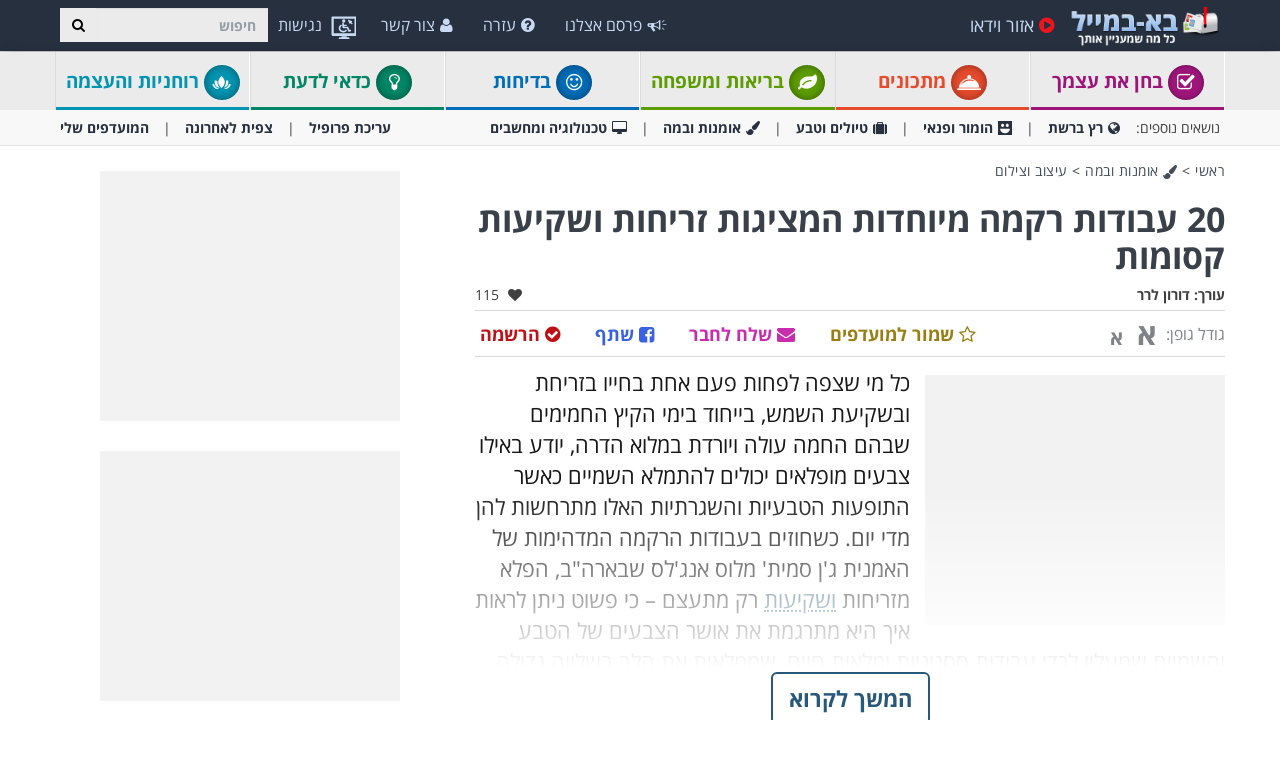

--- FILE ---
content_type: text/html; charset=utf-8
request_url: https://www.baba-mail.co.il/content.aspx?emailid=50132
body_size: 93436
content:





<!DOCTYPE html>

<html xmlns="http://www.w3.org/1999/xhtml" lang="he-il" style="font-size: 10px;">
<head>
  <script type="text/javascript">
  window._taboola = window._taboola || [];

  _taboola.push({article:'auto'});
  !function (e, f, u, i) {
    if (!document.getElementById(i)){
      e.async = 1;
      e.src = u;
      e.id = i;
      f.parentNode.insertBefore(e, f);
    }
  }(document.createElement('script'),
  document.getElementsByTagName('script')[0],
  '//cdn.taboola.com/libtrc/ynet-babamail/loader.js',
  'tb_loader_script');
  if(window.performance && typeof window.performance.mark == 'function')
    {window.performance.mark('tbl_ic');}
</script>
     <!-- Google tag (gtag.js) --> <script async src="https://www.googletagmanager.com/gtag/js?id=G-6HQWCMWRLE"></script>     <script>          window.dataLayer = window.dataLayer || [];         function gtag() { dataLayer.push(arguments); }          gtag('js', new Date());         gtag('config', 'G-6HQWCMWRLE');     </script>

    <meta charset="utf-8" />
    <title>20 עבודות רקמה מיוחדות המציגות זריחות ושקיעות - בא-במייל עיצוב וצילום</title>
    <meta property="og:site_name" content="בא-במייל" />
    <meta property="og:locale" content="he_IL" />
    <meta property="fb:app_id" content="930811598780762" />
    <meta name="description" content="זריחות ושקיעות הן תופעות שגרתיות בעולמנו - שיכולות למלא את השמיים בצבעים קסומים. כל אלו משתקפים בעבודות הרקמה הנהדרות של האמנית ג&#39;ן סמית&#39;..." />
    
    <meta name="keywords" content="טבע, ים, יצירתיות, רקמה, ססגוני, שקיעות, זריחות, עבודות יד, יצירות בעבודת יד" />
    

    <meta name="HandheldFriendly" content="True" />
    <meta name="MobileOptimized" content="320" />
    <meta name="viewport" content="width=device-width, initial-scale=1.0, minimal-ui, maximum-scale=2.0, user-scalable=1" />
    <meta name="format-detection" content="telephone=no" />
    <meta name="theme-color" content="#3F4752" />
    <meta http-equiv="cleartype" content="on" />

    <meta name="mobile-web-app-capable" content="yes" />
    <meta name="apple-mobile-web-app-capable" content="yes" />

    <link rel="manifest" href="site.webmanifest" />
    <link rel="apple-touch-icon" href="/css/img/logo/512x512.png" />
    <link rel="shortcut icon" sizes="192x192" href="/css/img/logo/192x192.png" />
    <link rel="shortcut icon" href="/css/img/logo/57x57.jpg" />
    <link rel="icon" href="/favicon.ico" />

    <link rel="dns-prefetch" href="//cdn.babamail.co.il" />
    <link rel="dns-prefetch" href="//googleads.g.doubleclick.net" />
    <link rel="dns-prefetch" href="//tpc.googlesyndication.com" />
    <link rel="dns-prefetch" href="//securepubads.g.doubleclick.net" />
    <link rel="dns-prefetch" href="//www.googletagservices.com" />

    <meta name="msapplication-TileImage" content="/css/img/logo/144x144.jpg" />
    <meta name="msapplication-TileColor" content="#3F4752" />
    <meta name="IE_RM_OFF" content="true" />

    <link href="/css/site.rtl.min.css?v=3.2.6.55" rel="stylesheet" />

    <!--[if lte IE 9]>
        <script src="/js/iesupport.min.js"></script>
    <![endif]-->

    <script src="/handlers/static.ashx?t=js&f=v.min,utils.min,babagpt.min,enq.min,recentlyviewed.min,content&v=3.2.6.55"></script>

    <script>
        stats.section = 0; stats.modal(); window['MemberId'] = 0;
        
    </script>

    
    <script>    
    var googletag = googletag || {};
    googletag.cmd = googletag.cmd || [];

    (function () {
        var gads = document.createElement('script');
        gads.async = true;
        gads.src = 'https://securepubads.g.doubleclick.net/tag/js/gpt.js';
        var node = document.getElementsByTagName('script')[0];
        node.parentNode.insertBefore(gads, node);
    })();

    babagpt._xs = function () {
        babagpt.display('/6870/babamail/mobileweb/Inboard.content', [320, 180], 'xs-inboard-320-180');
        babagpt.display('/6870/babamail/mobileweb/interstitial.adx', null, ('enums' in googletag ? googletag.enums.OutOfPageFormat.INTERSTITIAL : 5)); babagpt.display('/6870/babamail/mobileweb/stickybottom.content', [320, 50], 'xs-sticky-320-50'); 
    };
    babagpt._sm = function(){
        babagpt.display('/6870/babamail/mobileweb/interstitial.adx', null, ('enums' in googletag ? googletag.enums.OutOfPageFormat.INTERSTITIAL : 5));
    };
    babagpt._md = function(){
        babagpt.display('/6439601/NewPop', null, 'NewPop');babagpt.display('/6870/babamail/desktop/Leaderboard.content', [970, 250], 'md-atf-970-250');babagpt.display('/6870/babamail/desktop/interstitial.adx', null, ('enums' in googletag ? googletag.enums.OutOfPageFormat.INTERSTITIAL : 5));
    };
    babagpt._lg = function(){
        
        
        babagpt.display('/6870/babamail/desktop/Righttower.sticky', [120, 600], 'ad-right-side-floating');
        babagpt.display('/6870/babamail/desktop/skyscraper.left', [120, 600], 'ad-left-side-floating');
        babagpt.display('/6439601/NewPop', null, 'NewPop');babagpt.display('/6870/babamail/desktop/Leaderboard.content', [970, 250], 'lg-atf-970-250');babagpt.display('/6870/babamail/desktop/interstitial.adx', null, ('enums' in googletag ? googletag.enums.OutOfPageFormat.INTERSTITIAL : 5));
    };
    </script>

    <script src="https://cf.dxmcdn.com/dta/babamailwb.js" async></script>
     
    <script>
        babagpt.xs = function () {
            babagpt.display('/6870/babamail/mobileweb/Btf.content', [300, 250], 'xs-btf-300-250');
            babagpt.display('/6870/babamail/mobileweb/Btf.side.content', [300, 250], 'xs-bottom-300-250');
            babagpt.display('/6439601/Article', [320, 50], 'sekindo_article');
            
        };
        babagpt.sm = function () {
            babagpt.display('/6870/babamail/desktop/Atf.video', [728, 90], 'sm-atf-728-90');
            
            babagpt.display('/6870/babamail/desktop/Btf.content', [728, 90], 'sm-btf-728-90');
            babagpt.display('/6870/babamail/mobileweb/Btf.side.content', [728, 90], 'sm-bottom-728-90');
            babagpt.display('/6439601/Bazzer', [700, 156], 'sm-bazzer-700-156');
            
        };
        babagpt.md = function () {
             babagpt.display('/6870/babamail/mobileweb/Btf.side.content', [728, 90], 'md-bottom-728-90'); 
            babagpt.display('/6439601/Bazzer', [700, 156], 'md-bazzer-700-156');
            
        }
        babagpt.lg = function () {
             babagpt.display('/6870/babamail/mobileweb/Btf.side.content', [728, 90], 'lg-bottom-728-90'); 
            babagpt.display('/6439601/Bazzer', [700, 156], 'lg-bazzer-700-156');
            babagpt.display('/6870/babamail/desktop/MiddleSide.box.content', [300, 250], 'lg-innerside-300-250');

            
        }

        
        babagpt.display('/6439601/related_article', null, 'lg-related-article');
        babagpt.display('/6439601/related_article2', null, 'lg-related-article2');
        

          
    </script>

    

  
    <script>
    
    babagpt.init('ros', 'false', '10', '', '');
    </script>
    

    <meta http-equiv="Content-Language" content="en" />
    <meta http-equiv="X-UA-Compatible" content="IE=edge" />
    <meta name="distribution" content="Global" />
    
    
    <script src="/handlers/static.ashx?t=js&f=jquery.nonconflict.min&v=3.2.6.55"></script>
    <meta name="resource-type" content="document" />
    <link rel="image_src" href="https://cdn.babamail.co.il/images/emails_source/d97d6302-8db3-4aac-832d-70bb415a6661.jpg" />
    <meta property="og:title" content="20 עבודות רקמה מיוחדות שמציגות את אחד מפלאי הטבע הכי היפים" />
    <meta property="og:url" content="https://www.baba-mail.co.il/content.aspx?emailid=50132" />
    <meta property="og:description" content="זריחות ושקיעות הן תופעות שגרתיות בעולמנו - שיכולות למלא את השמיים בצבעים קסומים. כל אלו משתקפים בעבודות הרקמה הנהדרות של האמנית ג&#39;ן סמית&#39;..." />
    <meta property="og:image" content="https://cdn.babamail.co.il/images/emails_source/d97d6302-8db3-4aac-832d-70bb415a6661.jpg" />
    <meta property="og:type" content="article" />
    <meta property="article:tag" content="טבע" /><meta property="article:tag" content="ים" /><meta property="article:tag" content="יצירתיות" /><meta property="article:tag" content="רקמה" /><meta property="article:tag" content="ססגוני" /><meta property="article:tag" content="שקיעות" /><meta property="article:tag" content="זריחות" /><meta property="article:tag" content="עבודות יד" /><meta property="article:tag" content="יצירות בעבודת יד" />
    <meta property="article:published_time" content="2021-04-04T10:54:31+03:00" />
    <meta property="article:modified_time" content="2024-04-25T09:00:04+03:00" />
    <meta property="article:section" content="עיצוב וצילום" />
    <meta name="author" content="דורון לרר" />
    <meta property="article:author" content="https://www.baba-mail.co.il/Creators.aspx?creator=doronl" />
    
    <meta name="twitter:card" content="summary_large_image" />
    <meta name="twitter:site" content="@BabaMail" />
    <meta name="twitter:title" content="20 עבודות רקמה מיוחדות שמציגות את אחד מפלאי הטבע הכי היפים" />
    <meta name="twitter:description" content="זריחות ושקיעות הן תופעות שגרתיות בעולמנו - שיכולות למלא את השמיים בצבעים קסומים. כל אלו משתקפים בעבודות הרקמה הנהדרות של האמנית ג&#39;ן סמית&#39;..." />
    <meta name="twitter:creator" content="@BabaMail" />
    <meta name="twitter:url" content="https://www.baba-mail.co.il/content.aspx?emailid=50132" />
    <meta name="twitter:image" content="https://cdn.babamail.co.il/images/emails_source/d97d6302-8db3-4aac-832d-70bb415a6661.jpg" />
    

    
    <script>var EmailId = 50132; var has_voted = false; window['dayofweek'] = 6; </script>

    
    <style>
        /*TEMP SOLUTION*/
		@media print {.emailbody a[href]:after {content: none !important;} .tm-content-more-interest-new{display: none !important;visibility: hidden;} }
        .instagram-media { min-width: auto !important; }
	</style>

    <script>
        window['babatoken'] = '';
    </script>
    <style>
        .trivo-pages-iframe-math {height: 500px;width:100%;}
        .trivo-pages-iframe-math-wrapper {max-width: 640px;width: 100%;}
        .OUTBRAIN { max-width: 100%;overflow: hidden; }
        .no-gutters { padding: 0 !important }
        div.emailbody img { max-width: 100%; }
        div.emailbody .dynAds:before {content: 'מודעה';background: #f1f1f1;display: block;text-align: center;font-size: 12px;color: #444;margin: 10px 0 -10px;}
        div.emailbody .dynAds:after {content: '';display: block;clear: both;background: #ebebeb;height: 2px;margin: -10px 0 10px;}
    
    </style>




    

<!-- Google Tag Manager -->
<script>(function (w, d, s, l, i) {
        w[l] = w[l] || []; w[l].push({
            'gtm.start':
                new Date().getTime(), event: 'gtm.js'
        }); var f = d.getElementsByTagName(s)[0],
            j = d.createElement(s), dl = l != 'dataLayer' ? '&l=' + l : ''; j.async = true; j.src =
                'https://www.googletagmanager.com/gtm.js?id=' + i + dl; f.parentNode.insertBefore(j, f);
    })(window, document, 'script', 'dataLayer', 'GTM-P43PF2BP');</script>
<!-- End Google Tag Manager -->
</head>
<body class=" ">
    

<script type="text/javascript">
  window._taboola = window._taboola || [];
  _taboola.push({flush: true});
</script>


    
    <div class="ad-right-side-floating visible-lg">
        <div id="ad-right-side-floating"></div>
    </div>
    <div class="ad-left-side-floating visible-lg">
        <div id="ad-left-side-floating"></div>
    </div>
    

    <div>
        <div class="navbar navbar-inverse navbar-fixed-top">
            <div class="container">
                <div class="navbar-header">
                    <button type="button" class="navbar-toggle toggle-menu menu-left pull-left" data-toggle="collapse" data-target="#pmenu">
                        <span class="clearfix pull-left">
                            <span class="sr-only">פתח תפריט</span>
                            <span class="icon-bar"></span>
                            <span class="icon-bar"></span>
                            <span class="icon-bar"></span>
                        </span>
                        <span class="pull-left visible-sm visible-md navbar-title">
                            תפריט
                        </span>
                    </button>
                    <div class="visible-xs">
                        <span id="search-icon" class="ico ico-search col-xs-1 tm-icon-search-mobile pull-right"></span>
                    </div>
                    <div class="clearfix dropdown tm-accessibility-menu hidden-sm hidden-md hidden-lg pull-right hidden-xxs">
                        <a href="#" class="dropdown-toggle" data-toggle="dropdown">
                            <img src="/css/img/accessibility.png" alt="נגישות" />
                            <span class="hidden-xs hidden-sm hidden-md">נגישות</span>
                        </a>
                    </div>

                    <div class="visible-sm visible-md">
                        <form class="pull-right col-sm-3 tm-search" role="search" action="/search.aspx">
                            <div class="input-group">
                                <label class="hidden" for="txt-baba-search-tablet">חיפוש</label>
                                <input id="txt-baba-search-tablet" type="text" class="form-control tm-search-text" placeholder="חיפוש" name="q" value="" />
                                <div class="input-group-btn search-bar">
                                    <button type="submit" class="btn btn-default"><span class="hidden">חיפוש</span><span class="ico ico-search"></span></button>
                                </div>
                            </div>
                        </form>
                        
                        <div class="clearfix dropdown tm-accessibility-menu pull-right">
                            
                        </div>
                    </div>

                    <div class="tm-brand clearfix hidden-print">
                        <a href="/" class="tm-brand-logo" title="בא במייל | בריאות | עשה זאת בעצמך | טיפים | מדריכים | העצמה |  סרטונים | סיפורים | מאמרים | מצחיק | בדיחות | לכל המשפחה">
                            <img src="/css/img/logo_en.png" alt="בא-במייל" />
                        </a>

                        

                        <ul class="nav navbar-nav tm-brand-share hidden">
                            <li class="hidden-xs hidden-sm">
                                <a href="/facebook.aspx?emailid=50132" data-target="popup" data-popup="width=550, height=300, menubar=no, status=no" class="tm-content-facebook" target="_blank" rel="nofollow">
                                    <span class="ico ico-facebook facebook-color"></span>
                                    <span class="tm-icon-text">שתף</span>
                                </a>
                            </li>
                            <li class="hidden-xs hidden-sm">
                                <a href="#sendto" data-action="send" data-emailid="50132" rel="nofollow">
                                    <span class="ico ico-mail-alt send-color"></span>
                                    <span class="tm-icon-text">שלח לחבר</span>
                                </a>
                            </li>
                            
                            <li class="hidden-xs hidden-sm tm-content-sharemenu-like">
                                <a href="#like" data-action="like">
                                    <span class="ico ico-heart like-color"></span>
                                    <span class="tm-icon-text">אהבתי</span>
                                </a>
                            </li>
                            
                            <li class="hidden-md hidden-lg">
                                <a href="#share" data-toggle="modal" data-target="#modal-share-links" class="tm-brand-share-mobile hide-navigator-share">
                                    <span class="ico ico-share color-white"></span>
                                    <span class="tm-icon-text">שתף כתבה</span>
                                </a>
                                <a href="#share" data-action="send" class="show-navigator-share" style="display:none;" rel="nofollow">
                                    <span class="ico ico-share"></span>
                                    <span class="tm-icon-text">שתף כתבה</span>
                                </a>
                            </li>
                        </ul>

                        
                    </div>
                </div>
                <form id="search-nav" class="navbar-form pull-right col-sm-12 hidden-xs hidden-sm hidden-md tm-search" role="search" action="/search.aspx">
                    <div class="input-group">
                        <label class="hidden" for="txt-baba-search-desktop">חיפוש</label>
                        <input type="text" id="txt-baba-search-desktop" class="form-control tm-search-text" placeholder="חיפוש" name="q" value="" />
                        <div class="input-group-btn search-bar">
                            <button type="submit" class="btn btn-default"><span class="hidden">חיפוש</span><span class="ico ico-search"></span></button>
                        </div>
                    </div>
                </form>
                <div class="clearfix dropdown tm-accessibility-menu pull-right hidden-xs hidden-sm hidden-md">
                    

<a href="#" class="dropdown-toggle" data-toggle="dropdown">
    <img src="/css/img/accessibility.png" alt="נגישות" />
    <span class="hidden-xs hidden-sm hidden-md">נגישות</span>
</a>
<ul class="dropdown-menu">
    <li class="no-contrast-support" style="display:none;">
        <span>דפדפן זה <b>אינו תומך בניגודיות</b>. אנא השתמש בדפדפן אחר כמו chrome או firefox</span>
    </li>
    <li><a href="#low_contrast" class="tm-accessibility-contrast clearfix" data-contrast="low" role="menuitem"><span class="pull-right ico ico-light-up"></span><span class="pull-left">ניגודיות עדינה</span></a></li>
    <li><a href="#high_contrast" class="tm-accessibility-contrast clearfix" data-contrast="high" role="menuitem"><span class="pull-right ico ico-b_w"></span><span class="pull-left">ניגודיות גבוהה</span></a></li>
    <li><a href="#underlinelinks" class="tm-accessibility-underline clearfix" role="menuitem"><span class="pull-right ico ico-link"></span><span class="pull-link">הדגשת קישורים</span></a></li>
    <li><a href="#font_arial" class="tm-accessibility-fontArial clearfix" role="menuitem"><span class="pull-right ico ico-font"></span><span class="pull-left">גופן קריא (אריאל)</span></a></li>
    <li><a href="#font_size" class="tm-accessibility-fontSize clearfix" role="menuitem"><span class="pull-right ico ico-font-size"></span><span class="pull-left">גופן מוגדל</span></a></li>
    <li><a href="#reset_accessibility" class="tm-accessibility-reset clearfix" role="menuitem"><span class="pull-right ico ico-ccw"></span><span class="pull-left">איפוס</span></a></li>
    <li><a href="/accessibility.aspx" role="menuitem" class="clearfix"><span class="pull-right ico ico-wheelchair"></span><span class="pull-left">הצהרת נגישות</span></a></li>
</ul>
                </div>
                <div class="collapse navbar-collapse pmenu pmenu-vertical pmenu-left pull-left" id="pmenu">
                    <ul id="navbar_pmenu" class="nav navbar-nav navbar-right ">
                        <li class="visible-xs visible-sm visible-md clearfix">
                            <span class="ico ico-cancel pmenu-close pull-right" data-action="close"></span>
                        </li>
                        <li class="hidden-lg">
                            <a href="/" title="בא במייל | בריאות | עשה זאת בעצמך | טיפים | מדריכים | העצמה |  סרטונים | סיפורים | מאמרים | מצחיק | בדיחות | לכל המשפחה"><span class="ico ico-home"></span>דף ראשי</a>
                        </li>
                        <li class="hidden-lg">
                            <a class="tm-navbtn-reg hidden-lg" data-toggle="modal" data-target="#modal-reg" onclick="registration.position='pmenu';">
                                <span class="ico ico-mail"></span>
                                הרשמה לאתר
                            </a>
                        </li>
                     
                        

<li id="dropdown_topics" class="dropdown hidden-lg open">
    <a href="#topics" class="topics">נושאים<span class="ico ico-list"></span><span class="ico ico-down"></span></a>
    <ul class="dropdown-menu" role="menu">
        <li class="tm-cat tm-cat-quiz">
            <a href="/quizzes/"><span class="ico ico-check tm-cat-quiz"></span>
                <span class="ico ico-next"></span>
                בחן את עצמך
            </a>
        </li>
        <li class="tm-cat tm-cat-recipe">
            <a href="/recipes/" title="מתכונים ואוכל"><span class="ico ico-service tm-cat-recipe"></span>
                <span class="ico ico-next"></span>
                מתכונים
            </a>
        </li>
        <li class="tm-cat tm-cat-7">
            <a href="/jokes/" title="בדיחות מצחיקות ומשפטים מצחיקים - בא-במייל בדיחות"><span class="ico ico-smile"></span>
                <span class="ico ico-next"></span>
                בדיחות
            </a>
        </li>
        
            <li class="tm-cat tm-cat-4">
                <a href="/group.aspx?gid=4" title="בריאות ומשפחה"><span class="ico ico-cat-4 tm-cat-4"></span>
                    <span class="ico ico-next"></span>
                    בריאות ומשפחה
                </a>
            </li>
        
            <li class="tm-cat tm-cat-5">
                <a href="/group.aspx?gid=5" title="כדאי לדעת"><span class="ico ico-cat-5 tm-cat-5"></span>
                    <span class="ico ico-next"></span>
                    כדאי לדעת
                </a>
            </li>
        
            <li class="tm-cat tm-cat-7">
                <a href="/group.aspx?gid=7" title="הומור ופנאי"><span class="ico ico-cat-7 tm-cat-7"></span>
                    <span class="ico ico-next"></span>
                    הומור ופנאי
                </a>
            </li>
        
            <li class="tm-cat tm-cat-2">
                <a href="/group.aspx?gid=2" title="רץ ברשת"><span class="ico ico-cat-2 tm-cat-2"></span>
                    <span class="ico ico-next"></span>
                    רץ ברשת
                </a>
            </li>
        
            <li class="tm-cat tm-cat-1">
                <a href="/group.aspx?gid=1" title="טיולים וטבע"><span class="ico ico-cat-1 tm-cat-1"></span>
                    <span class="ico ico-next"></span>
                    טיולים וטבע
                </a>
            </li>
        
            <li class="tm-cat tm-cat-8">
                <a href="/group.aspx?gid=8" title="רוחניות והעצמה"><span class="ico ico-cat-8 tm-cat-8"></span>
                    <span class="ico ico-next"></span>
                    רוחניות והעצמה
                </a>
            </li>
        
            <li class="tm-cat tm-cat-3">
                <a href="/group.aspx?gid=3" title="אומנות ובמה"><span class="ico ico-cat-3 tm-cat-3"></span>
                    <span class="ico ico-next"></span>
                    אומנות ובמה
                </a>
            </li>
        
            <li class="tm-cat tm-cat-6">
                <a href="/group.aspx?gid=6" title="טכנולוגיה"><span class="ico ico-cat-6 tm-cat-6"></span>
                    <span class="ico ico-next"></span>
                    טכנולוגיה
                </a>
            </li>
        
            <li class="tm-cat tm-cat-9">
                <a href="/group.aspx?gid=9" title="אקטואליה וספורט"><span class="ico ico-cat-9 tm-cat-9"></span>
                    <span class="ico ico-next"></span>
                    אקטואליה וספורט
                </a>
            </li>
        
    </ul>
</li>

<script>
    $(document).ready(function () {
        $('#dropdown_topics').on('click', function () {
            $(this).toggleClass('open');
        })
    });
</script>
                        <li>
                            <a href="/videos.aspx" title="סרטוני וידאו"><span class="ico ico-play-circle video-color"></span>אזור וידאו</a>
                        </li>
                        <li class="hidden-lg recent-view">
                            <a href="/recentlyviewed.aspx"><span class="ico ico-eye"></span>צפית לאחרונה</a>
                        </li>
                        <li class="hidden-lg">
                            <a href="/favorites.aspx"><span class="ico ico-star"></span>המועדפים שלי</a>
                        </li>
                        <li class="hidden-lg">
                            <a href="/profile.aspx"><span class="ico ico-pencil"></span>עריכת פרופיל</a>
                        </li>
                        <li class="hidden-lg">
                            <a class="pmenu-lnk-help" href="/help.aspx">
                                <span class="ico ico-help-circle"></span>
                                עזרה
                            </a>
                        </li>
                        <li class="hidden-lg">
                            <a class="pmenu-lnk-help" href="/advertise.aspx">
                                <span class="ico ico-bullhorn"></span>
                                פרסם אצלנו
                            </a>
                        </li>
                        <li class="hidden-lg">
                            <a class="pmenu-lnk-help" href="/contact.aspx">
                                <span class="ico ico-user"></span>
                                צור קשר
                            </a>
                        </li>
                        <li class="hidden-lg">
                            <a class="pmenu-lnk-help" href="/aboutus.aspx">
                                <span class="ico ico-users"></span>
                                אודותינו
                            </a>
                        </li>
                        <li class="hidden-lg">
                            <a class="pmenu-lnk-help" href="/terms.aspx">
                                <span class="ico ico-book"></span>
                                תנאי שימוש
                            </a>
                        </li>
                        <li class="hidden-lg">
                            <a class="pmenu-lnk-help" href="/privacy.aspx">
                                <span class="ico ico-lock"></span>
                                מדיניות פרטיות
                            </a>
                        </li>
                    </ul>
                </div>
                <ul class="nav navbar-nav tm-navbar-desktop-help visible-lg pull-right">
                   
            
                    <li>
                        <a href="/advertise.aspx">
                            <span class="ico ico-bullhorn"></span>
                            פרסם אצלנו
                        </a>
                    </li>
                    <li>
                        <a href="/help.aspx">
                            <span class="ico ico-help-circle"></span>
                            עזרה
                        </a>
                    </li>
                    <li>
                        <a href="/contact.aspx">
                            <span class="ico ico-user"></span>
                            צור קשר
                        </a>
                    </li>
                </ul>
            </div>
            
            <div class="hidden-sm hidden-md hidden-lg" id="sticky" style="display:none;">
                <div class="clearfix visible-xs" style="background:#fff;position:fixed;bottom:0;left:0;right:0;"><div id="xs-sticky-320-50" class="ad ad-320-50"></div></div>
                
                
            </div>
            
            
        </div>
    </div>

    <div class="clearfix"></div>

    <div class="tm-body">
        
<div class="tm-menu visible-md visible-lg hidden-print">
    <div class="container">
        <span class="menu-item-wrapper col-md-2"><span class="tm-menu-cat-quiz-back"><a href="/quizzes/" class="text-center tm-cat-quiz tm-cat-quiz-border menu-item"><span class="ico ico-check tm-cat-quiz-back"></span>  בחן את עצמך</a></span></span>
        <span class="menu-item-wrapper col-md-2"><span class="tm-menu-cat-recipe-back"><a href="/recipes/" class="text-center tm-cat-recipe tm-cat-recipe-border menu-item" title="מתכונים ואוכל"><span class="ico ico-service tm-cat-recipe-back"></span> מתכונים</a></span></span>
        <span class="menu-item-wrapper col-md-2 first"><span class="tm-menu-cat-4-back"><a href="/group.aspx?gid=4" class="text-center tm-cat-4 tm-cat-4-border menu-item"><span class="ico ico-cat-4 tm-cat-4-back"></span> בריאות ומשפחה</a></span></span>
        <span class="menu-item-wrapper col-md-2"><span class="tm-menu-cat-7-back"><a href="/jokes/" class="text-center tm-cat-7 tm-cat-7-border menu-item" title="בדיחות מצחיקות ומשפטים מצחיקים - בא-במייל בדיחות"><span class="ico ico-smile tm-cat-7-back"></span> בדיחות</a></span></span>
        
        <span class="menu-item-wrapper col-md-2"><span class="tm-menu-cat-5-back"><a href="/group.aspx?gid=5" class="text-center tm-cat-5 tm-cat-5-border menu-item"><span class="ico ico-cat-5 tm-cat-5-back"></span> כדאי לדעת</a></span></span>
        <span class="menu-item-wrapper col-md-2"><span class="tm-menu-cat-8-back"><a href="/group.aspx?gid=8" class="text-center tm-cat-8 tm-cat-8-border menu-item"><span class="ico ico-cat-8 tm-cat-8-back"></span> רוחניות והעצמה</a></span></span>
        
    </div>
</div>
<div class="clearfix visible-md visible-lg hidden-print">
    <div class="tm-submenu">
        <div class="container">
            נושאים נוספים: &nbsp;&nbsp;
            <a href="/group.aspx?gid=2" ><span class="ico ico-cat-2"></span>רץ ברשת</a>
            <span class="divider"></span>

            <a href="/group.aspx?gid=7" ><span class="ico ico-cat-7"></span>הומור ופנאי</a>

            <span class="divider"></span>

            <a href="/group.aspx?gid=1" ><span class="ico ico-cat-1"></span>טיולים וטבע</a>
            <span class="divider"></span>
            
            <a href="/group.aspx?gid=3" ><span class="ico ico-cat-3"></span>אומנות ובמה</a>
            <span class="divider"></span>
            
            <a href="/group.aspx?gid=6" ><span class="ico ico-cat-6"></span>טכנולוגיה ומחשבים</a>
            
            
            <div class="pull-right">
                <a href="/profile.aspx">עריכת פרופיל</a> 
                <span class="divider"></span>
                <a href="/recentlyviewed.aspx">צפית לאחרונה</a> 
                <span class="divider"></span>
                <a href="/favorites.aspx">המועדפים שלי</a> 
            </div>
        </div>
    </div>
</div>
<div class="clearfix hidden  hidden-print">
    <div class="tm-submenu">
        <div class="container text-center">
            <div class="dropdown pointer">
              <span class="submenu-topics dropdown-toggle" id="ddm_Groups_submenu" data-toggle="dropdown" aria-expanded="true">
                  <b>קטגוריות <span class="ico ico-down"></span></b>
              </span>
            
              <ul class="dropdown-menu dropdown-menu-left" role="menu" aria-labelledby="ddm_Groups_submenu">
                  <li role="presentation"><a role="menuitem" tabindex="-1" href="/quizzes/"><span class="text-center ico ico-check tm-cat-quiz"></span><strong>בחן את עצמך</strong></a></li>
                  
                  <li role="presentation"><a role="menuitem" tabindex="-1" href="/recipes/" title="מתכונים ואוכל"><span class="text-center ico ico-service tm-cat-recipe"></span><strong>מתכונים</strong></a></li>
                  <li role="presentation"><a role="menuitem" tabindex="-1" href="/group.aspx?gid=4"><span class="text-center ico ico-cat-4 tm-cat-4"></span><strong>בריאות ומשפחה</strong></a></li>
                  <li role="presentation"><a role="menuitem" tabindex="-1" href="/group.aspx?gid=5"><span class="text-center ico ico-cat-5 tm-cat-5"></span><strong>כדאי לדעת</strong></a></li>
                  <li role="presentation"><a role="menuitem" tabindex="-1" href="/group.aspx?gid=7"><span class="text-center ico ico-cat-7 tm-cat-7"></span><strong>הומור ופנאי</strong></a></li>
                  <li role="presentation"><a role="menuitem" tabindex="-1" href="/group.aspx?gid=2"><span class="text-center ico ico-cat-2 tm-cat-2"></span><strong>רץ ברשת</strong></a></li>
                  <li role="presentation"><a role="menuitem" tabindex="-1" href="/group.aspx?gid=1"><span class="text-center ico ico-cat-1 tm-cat-1"></span><strong>טיולים וטבע</strong></a></li>
                  <li role="presentation"><a role="menuitem" tabindex="-1" href="/group.aspx?gid=8"><span class="text-center ico ico-cat-8 tm-cat-8"></span><strong>רוחניות והעצמה</strong></a></li>
                  <li role="presentation"><a role="menuitem" tabindex="-1" href="/group.aspx?gid=3"><span class="text-center ico ico-cat-3 tm-cat-3"></span><strong>אומנות ובמה</strong></a></li>
                  <li role="presentation"><a role="menuitem" tabindex="-1" href="/group.aspx?gid=6"><span class="text-center ico ico-cat-6 tm-cat-6"></span><strong>טכנולוגיה</strong></a></li>
                  <li role="presentation"><a role="menuitem" tabindex="-1" href="/group.aspx?gid=9"><span class="text-center ico ico-cat-9 tm-cat-9"></span><strong>אקטואליה וספורט</strong></a></li>
              </ul>
            </div>
         
            <span class="divider"></span>
            <a href="/recentlyviewed.aspx">צפית לאחרונה</a> 
            <span class="divider"></span>
            <a href="/favorites.aspx">המועדפים שלי</a> 
        </div>
    </div>
</div>

        <div class="hidden-xs hidden-sm">
        
            <div class="clearfix visible-md" style="background:#fff;"><div id="md-atf-970-250" class="ad ad-970-250" style="margin:20px auto 5px;"></div></div>
            <div class="clearfix visible-lg" style="background:#fff;"><div id="lg-atf-970-250" class="ad ad-970-250" style="margin:20px auto 5px;"></div></div>
            
        </div>

        
            <div class="clear visible-xs" style="background:transparent"><div style="margin:0 auto 0;padding-top: 20px;height:235px;" class="sticky-ad">
                <div id="xs-inboard-320-180" class="ad ad-320-180 dont-hide" style="margin:0 auto 0;background:transparent"></div></div>
            </div>
            <script>(function ($) { $('#xs-inboard-320-180.dont-hide').on('empty-ad', function (e) { $('.tm-register-box.for-inboard').last().css('margin-top', 0).parent().detach().appendTo($('#xs-inboard-320-180').empty().css({ 'height': 'auto', 'width': '100%', 'font-size': '1em', 'align-self': 'center' })); $('#xs-inboard-320-180 .hidden-xs.tablet-size').removeClass('hidden-xs tablet-size').css({ 'font-weight': 400, 'font-size': '15px' }); }); })(jQuery);</script>
      
    <div class="container tm-article">
        <div class="clearfix ">
            

            <div class="clearfix visible-print-block pull-left">
                <img src="/css/img/logo.png" alt="print header"/>
            </div>
            <div id="content_wrapper" class="col-xs-12 col-md-9 col-lg-8 left-side" data-position="left">
                <div class="tm-breadcrumbs clearfix hidden-print">
                    <div class="pull-left">
                        <a href="/" title="בא במייל | בריאות | עשה זאת בעצמך | טיפים | מדריכים | העצמה |  סרטונים | סיפורים | מאמרים | מצחיק | בדיחות | לכל המשפחה">ראשי</a>
                        
                        > <a href="/group.aspx?gid=3" title="אומנות ובמה"><span class="ico ico-cat-3"></span> אומנות ובמה</a>
                        
                        <span class="hidden-xs">
                        > <a href="/group.aspx?gid=3&cid=10" title="עיצוב וצילום">עיצוב וצילום</a>
                        </span>
                        
                    </div>
                </div>

                
                <div class="clear visible-sm"><div style="margin:15px auto 20px;"><span class="ad-border" style="margin-bottom:15px;"></span><div id="sm-atf-728-90" class="ad ad-728-90" style="margin:0 auto 20px;"></div><span class="ad-border"></span></div></div>
                

                <div class="tm-content-headtitle">
                    <h1>20 עבודות רקמה מיוחדות המציגות זריחות ושקיעות קסומות</h1>
                </div>
                <div class="tm-content-info clearfix">
                    
                    
                    <div class="pull-left">
                        <span class="tm-authour" style="margin-bottom:0;">עורך: <a href="/creators.aspx?creator=doronl" target="_blank" title="כתבות נוספות מאת דורון לרר">דורון לרר</a> </span>
                    </div>
                    
                    <div class="pull-right tm-content-likes " title="115 משתמשים אהבו תוכן זה">
                        <span class="ico ico-heart"></span><span class="sr-only">אהבו:</span>
                        <span class="tm-content-info-text">115</span>
                    </div>
                </div>
                <div class="tm-content-options row-fluid clearfix">
                    <div class="tm-content-font-size inline">
                        <span class="pull-left hidden-xs tm-fontsize">גודל גופן:</span>
                        <div class="pull-left tm-content-font-size-text">
                            <span id="plus-text" class="big-size">א</span>
                            <span id="minus-text" class="small-size">א</span>
                        </div>
                    </div>
                    <div class="tm-content-share-btns clearfix">
                        <a href="#share" class="pull-right tm-content-share show-navigator-share" data-action="send" style="display:none;" rel="nofollow"><span class="ico ico-share"></span> שתף </a>
                        <a href="#share" class="pull-right tm-content-share hidden-sm hidden-md hidden-lg hide-navigator-share" data-toggle="modal" data-target="#modal-share-links"><span class="ico ico-share"></span> שתף </a>
                        <a href="#reg" class="pull-right hidden-xs" data-toggle="modal" data-target="#modal-reg" onclick="registration.position='atf_content_link';">
                            <span class="ico ico-ok-circled reg-updates-color"></span>
                            <span class="tm-icon-text reg-updates-color">הרשמה</span>
                        </a>
                        <a href="/facebook.aspx?emailid=50132" class="pull-right hidden-xs tm-content-facebook" data-target="popup" data-popup="width=550, height=300, menubar=no, status=no" target="_blank" rel="nofollow">
                            <span class="ico ico-facebook facebook-color-dark"></span>
                            <span class="tm-icon-text facebook-color-dark">שתף</span>
                        </a>
                        <a href="#send" data-action="send" class="pull-right hidden-xs tm-content-sharemenu-sendmail" rel="nofollow">
                            <span class="ico ico-mail-alt send-color-light"></span>
                            <span class="tm-icon-text send-color-light">שלח לחבר</span>
                        </a>
                        <a href="/favorites.aspx" data-action="favorite" class="pull-right" target="_blank">
                            <span class="ico ico-star-empty favorite-color"></span>
                            <span class="tm-icon-text favorite-color">שמור למועדפים</span>
                            <span class="tm-icon-text favorite-color hidden">במועדפים שלי</span>
                        </a>
                    </div>
                </div>

                

                <div class="emailbody-wrapper read-more-container">
                    <div class="emailbody" rel="desktop">
                        <div style="margin:0 auto;">
	<p dir="RTL">
		<span class="hidden-xs" style="margin:0 auto;float:right;"><span class="ad ad-300-250" id="inparagraph-300-250" style="margin:8px 0 20px 15px;clear:both;">&nbsp;</span></span><span style="font-size:2.222222rem;">כל מי שצפה לפחות פעם אחת בחייו בזריחת ובשקיעת השמש, בייחוד בימי הקיץ החמימים שבהם החמה עולה ויורדת במלוא הדרה, יודע באילו צבעים מופלאים יכולים להתמלא השמיים כאשר התופעות הטבעיות והשגרתיות האלו מתרחשות להן מדי יום. כשחוזים בעבודות הרקמה המדהימות של האמנית ג&#39;ן סמית&#39; מלוס אנג&#39;לס שבארה&quot;ב, הפלא מזריחות <a class="text_link" href="/content.aspx?emailid=40136" target="_blank" title="רקעים של שקיעות למחשב ולסלולר">ושקיעות</a> רק מתעצם &ndash; כי פשוט ניתן לראות איך היא מתרגמת את אושר הצבעים של הטבע והשמיים שמעליו לכדי עבודות ססגוניות ומלאות חיים, שממלאות את הלב בשלווה גדולה ממבט אחד. אז צפו ב-20 דוגמאות ליצירות הרקמה הקסומות של סמית&#39;, ומלאו את ליבכם באהבה לטבע וליקום הנפלא שלנו.</span></p>
</div>
<div class="clearfix">
	<div class="col-xs-12" style="margin-bottom: 10px;">
		<img alt="עבודות רקמה מיוחדות: עבודת רקמה של קקטוסים על רקע השקיעה" class="img-responsive " height="730" src="https://cdn.babamail.co.il/Images/2021/4/4/bb87d56c-8aa1-41b3-9a75-26d22fe4ace6.jpg" style="border-width: 2px; border-style: solid;" width="730" /></div>
	<div class="col-xs-12" style="margin-bottom: 10px;">
		<img alt="עבודות רקמה מיוחדות: עבודת רקמה של אדם גולש בים על רקע השקיעה" class="img-responsive " height="730" src="https://cdn.babamail.co.il/Images/2021/4/4/91dfa9ec-1909-4915-9436-9357e25be759.jpg" style="border-width: 2px; border-style: solid;" width="730" /></div>
	<div class="col-xs-12" style="margin-bottom: 10px;">
		<img alt="עבודות רקמה מיוחדות: עבודת רקמה של סירות בים" class="img-responsive " height="730" src="https://cdn.babamail.co.il/Images/2021/4/4/23e55680-d917-41a7-ab8e-69bf7c473915.jpg" style="border-width: 2px; border-style: solid;" width="730" loading="lazy" /></div>
	<div class="col-xs-12" style="margin-bottom: 10px;">
		<img alt="עבודות רקמה מיוחדות: עבודת רקמה של איש עושה יוגה" class="img-responsive " height="730" src="https://cdn.babamail.co.il/Images/2021/4/4/5e33f3c4-d0d9-49bb-86ac-09a731f3466a.jpg" style="border-width: 2px; border-style: solid;" width="730" loading="lazy" /></div>
	<div class="col-xs-12" style="margin-bottom: 10px;">
		<img alt="עבודות רקמה מיוחדות: עבודת רקמה של מגדלור על רקע שקיעה" class="img-responsive " height="730" src="https://cdn.babamail.co.il/Images/2021/4/4/01729820-67f5-47b4-bc78-ed0e08495461.jpg" style="border-width: 2px; border-style: solid;" width="730" loading="lazy" /></div>
	<div class="col-xs-12" style="margin-bottom: 10px;">
		<blockquote class="instagram-media" data-instgrm-permalink="https://www.instagram.com/p/BwSRAvBFzzE/?utm_source=ig_embed&amp;utm_campaign=loading" data-instgrm-version="13" style=" background:#FFF; border:0; border-radius:3px; box-shadow:0 0 1px 0 rgba(0,0,0,0.5),0 1px 10px 0 rgba(0,0,0,0.15); margin: 1px; max-width:730px; min-width:326px; padding:0; width:99.375%; width:-webkit-calc(100% - 2px); width:calc(100% - 2px);">
			<div style="padding:16px;">
				<a href="https://www.instagram.com/p/BwSRAvBFzzE/?utm_source=ig_embed&amp;utm_campaign=loading" style=" background:#FFFFFF;  padding:0 0; text-align:center; text-decoration:none; width:100%;" target="_blank"> </a>
				<div style=" display: flex; flex-direction: row; align-items: center;">
					<div style="background-color: #F4F4F4; border-radius: 50%; flex-grow: 0; height: 40px; margin-right: 14px; width: 40px;">
						&nbsp;</div>
					<div style="display: flex; flex-direction: column; flex-grow: 1; justify-content: center;">
						<div style=" background-color: #F4F4F4; border-radius: 4px; flex-grow: 0; height: 14px; margin-bottom: 6px; width: 100px;">
							&nbsp;</div>
						<div style=" background-color: #F4F4F4; border-radius: 4px; flex-grow: 0; height: 14px; width: 60px;">
							&nbsp;</div>
					</div>
				</div>
				<div style="padding: 19% 0;">
					&nbsp;</div>
				<div style="display:block; height:50px; margin:0 auto 12px; width:50px;">
					<a href="https://www.instagram.com/p/BwSRAvBFzzE/?utm_source=ig_embed&amp;utm_campaign=loading" style=" background:#FFFFFF;  padding:0 0; text-align:center; text-decoration:none; width:100%;" target="_blank"><svg height="50px" version="1.1" viewbox="0 0 60 60" width="50px" xmlns="https://www.w3.org/2000/svg" xmlns:xlink="https://www.w3.org/1999/xlink"><g fill="none" fill-rule="evenodd" stroke="none" stroke-width="1"><g fill="#000000" transform="translate(-511.000000, -20.000000)"><g><path d="M556.869,30.41 C554.814,30.41 553.148,32.076 553.148,34.131 C553.148,36.186 554.814,37.852 556.869,37.852 C558.924,37.852 560.59,36.186 560.59,34.131 C560.59,32.076 558.924,30.41 556.869,30.41 M541,60.657 C535.114,60.657 530.342,55.887 530.342,50 C530.342,44.114 535.114,39.342 541,39.342 C546.887,39.342 551.658,44.114 551.658,50 C551.658,55.887 546.887,60.657 541,60.657 M541,33.886 C532.1,33.886 524.886,41.1 524.886,50 C524.886,58.899 532.1,66.113 541,66.113 C549.9,66.113 557.115,58.899 557.115,50 C557.115,41.1 549.9,33.886 541,33.886 M565.378,62.101 C565.244,65.022 564.756,66.606 564.346,67.663 C563.803,69.06 563.154,70.057 562.106,71.106 C561.058,72.155 560.06,72.803 558.662,73.347 C557.607,73.757 556.021,74.244 553.102,74.378 C549.944,74.521 548.997,74.552 541,74.552 C533.003,74.552 532.056,74.521 528.898,74.378 C525.979,74.244 524.393,73.757 523.338,73.347 C521.94,72.803 520.942,72.155 519.894,71.106 C518.846,70.057 518.197,69.06 517.654,67.663 C517.244,66.606 516.755,65.022 516.623,62.101 C516.479,58.943 516.448,57.996 516.448,50 C516.448,42.003 516.479,41.056 516.623,37.899 C516.755,34.978 517.244,33.391 517.654,32.338 C518.197,30.938 518.846,29.942 519.894,28.894 C520.942,27.846 521.94,27.196 523.338,26.654 C524.393,26.244 525.979,25.756 528.898,25.623 C532.057,25.479 533.004,25.448 541,25.448 C548.997,25.448 549.943,25.479 553.102,25.623 C556.021,25.756 557.607,26.244 558.662,26.654 C560.06,27.196 561.058,27.846 562.106,28.894 C563.154,29.942 563.803,30.938 564.346,32.338 C564.756,33.391 565.244,34.978 565.378,37.899 C565.522,41.056 565.552,42.003 565.552,50 C565.552,57.996 565.522,58.943 565.378,62.101 M570.82,37.631 C570.674,34.438 570.167,32.258 569.425,30.349 C568.659,28.377 567.633,26.702 565.965,25.035 C564.297,23.368 562.623,22.342 560.652,21.575 C558.743,20.834 556.562,20.326 553.369,20.18 C550.169,20.033 549.148,20 541,20 C532.853,20 531.831,20.033 528.631,20.18 C525.438,20.326 523.257,20.834 521.349,21.575 C519.376,22.342 517.703,23.368 516.035,25.035 C514.368,26.702 513.342,28.377 512.574,30.349 C511.834,32.258 511.326,34.438 511.181,37.631 C511.035,40.831 511,41.851 511,50 C511,58.147 511.035,59.17 511.181,62.369 C511.326,65.562 511.834,67.743 512.574,69.651 C513.342,71.625 514.368,73.296 516.035,74.965 C517.703,76.634 519.376,77.658 521.349,78.425 C523.257,79.167 525.438,79.673 528.631,79.82 C531.831,79.965 532.853,80.001 541,80.001 C549.148,80.001 550.169,79.965 553.369,79.82 C556.562,79.673 558.743,79.167 560.652,78.425 C562.623,77.658 564.297,76.634 565.965,74.965 C567.633,73.296 568.659,71.625 569.425,69.651 C570.167,67.743 570.674,65.562 570.82,62.369 C570.966,59.17 571,58.147 571,50 C571,41.851 570.966,40.831 570.82,37.631"></path></g></g></g></svg></a></div>
				<div style="padding-top: 8px;">
					<div style=" color:#3897f0;  font-size:1.555556rem; font-style:normal; font-weight:550; ">
						<a href="https://www.instagram.com/p/BwSRAvBFzzE/?utm_source=ig_embed&amp;utm_campaign=loading" style=" background:#FFFFFF;  padding:0 0; text-align:center; text-decoration:none; width:100%;" target="_blank">View this post on Instagram</a></div>
				</div>
				<div style="padding: 12.5% 0;">
					&nbsp;</div>
				<div style="display: flex; flex-direction: row; margin-bottom: 14px; align-items: center;">
					<div>
						<div style="background-color: #F4F4F4; border-radius: 50%; height: 12.5px; width: 12.5px; transform: translateX(0px) translateY(7px);">
							&nbsp;</div>
						<div style="background-color: #F4F4F4; height: 12.5px; transform: rotate(-45deg) translateX(3px) translateY(1px); width: 12.5px; flex-grow: 0; margin-right: 14px; margin-left: 2px;">
							&nbsp;</div>
						<div style="background-color: #F4F4F4; border-radius: 50%; height: 12.5px; width: 12.5px; transform: translateX(9px) translateY(-18px);">
							&nbsp;</div>
					</div>
					<div style="margin-left: 8px;">
						<div style=" background-color: #F4F4F4; border-radius: 50%; flex-grow: 0; height: 20px; width: 20px;">
							&nbsp;</div>
						<div style=" width: 0; height: 0; border-top: 2px solid transparent; border-left: 6px solid #f4f4f4; border-bottom: 2px solid transparent; transform: translateX(16px) translateY(-4px) rotate(30deg)">
							&nbsp;</div>
					</div>
					<div style="margin-left: auto;">
						<div style=" width: 0px; border-top: 8px solid #F4F4F4; border-right: 8px solid transparent; transform: translateY(16px);">
							&nbsp;</div>
						<div style=" background-color: #F4F4F4; flex-grow: 0; height: 12px; width: 16px; transform: translateY(-4px);">
							&nbsp;</div>
						<div style=" width: 0; height: 0; border-top: 8px solid #F4F4F4; border-left: 8px solid transparent; transform: translateY(-4px) translateX(8px);">
							&nbsp;</div>
					</div>
				</div>
				<div style="display: flex; flex-direction: column; flex-grow: 1; justify-content: center; margin-bottom: 24px;">
					<div style=" background-color: #F4F4F4; border-radius: 4px; flex-grow: 0; height: 14px; margin-bottom: 6px; width: 224px;">
						&nbsp;</div>
					<div style=" background-color: #F4F4F4; border-radius: 4px; flex-grow: 0; height: 14px; width: 144px;">
						&nbsp;</div>
				</div>
				<p style=" color:#c9c8cd;  font-size:1.555556rem;  margin-bottom:0; margin-top:8px; overflow:hidden; padding:8px 0 7px; text-align:center; text-overflow:ellipsis; white-space:nowrap;">
					<a href="https://www.instagram.com/p/BwSRAvBFzzE/?utm_source=ig_embed&amp;utm_campaign=loading" style=" color:#c9c8cd;  font-size:1.555556rem; font-style:normal; font-weight:normal;  text-decoration:none;" target="_blank">A post shared by Jen Smith (@jenannhandmade)</a></p>
			</div>
		</blockquote>
		<script async src="//www.instagram.com/embed.js"></script></div>
	<div class="col-xs-12" style="margin-bottom: 10px;">
		<blockquote class="instagram-media" data-instgrm-permalink="https://www.instagram.com/p/B6RCgtynpXZ/?utm_source=ig_embed&amp;utm_campaign=loading" data-instgrm-version="13" style=" background:#FFF; border:0; border-radius:3px; box-shadow:0 0 1px 0 rgba(0,0,0,0.5),0 1px 10px 0 rgba(0,0,0,0.15); margin: 1px; max-width:730px; min-width:326px; padding:0; width:99.375%; width:-webkit-calc(100% - 2px); width:calc(100% - 2px);">
			<div style="padding:16px;">
				<a href="https://www.instagram.com/p/B6RCgtynpXZ/?utm_source=ig_embed&amp;utm_campaign=loading" style=" background:#FFFFFF;  padding:0 0; text-align:center; text-decoration:none; width:100%;" target="_blank"> </a>
				<div style=" display: flex; flex-direction: row; align-items: center;">
					<div style="background-color: #F4F4F4; border-radius: 50%; flex-grow: 0; height: 40px; margin-right: 14px; width: 40px;">
						&nbsp;</div>
					<div style="display: flex; flex-direction: column; flex-grow: 1; justify-content: center;">
						<div style=" background-color: #F4F4F4; border-radius: 4px; flex-grow: 0; height: 14px; margin-bottom: 6px; width: 100px;">
							&nbsp;</div>
						<div style=" background-color: #F4F4F4; border-radius: 4px; flex-grow: 0; height: 14px; width: 60px;">
							&nbsp;</div>
					</div>
				</div>
				<div style="padding: 19% 0;">
					&nbsp;</div>
				<div style="display:block; height:50px; margin:0 auto 12px; width:50px;">
					<a href="https://www.instagram.com/p/B6RCgtynpXZ/?utm_source=ig_embed&amp;utm_campaign=loading" style=" background:#FFFFFF;  padding:0 0; text-align:center; text-decoration:none; width:100%;" target="_blank"><svg height="50px" version="1.1" viewbox="0 0 60 60" width="50px" xmlns="https://www.w3.org/2000/svg" xmlns:xlink="https://www.w3.org/1999/xlink"><g fill="none" fill-rule="evenodd" stroke="none" stroke-width="1"><g fill="#000000" transform="translate(-511.000000, -20.000000)"><g><path d="M556.869,30.41 C554.814,30.41 553.148,32.076 553.148,34.131 C553.148,36.186 554.814,37.852 556.869,37.852 C558.924,37.852 560.59,36.186 560.59,34.131 C560.59,32.076 558.924,30.41 556.869,30.41 M541,60.657 C535.114,60.657 530.342,55.887 530.342,50 C530.342,44.114 535.114,39.342 541,39.342 C546.887,39.342 551.658,44.114 551.658,50 C551.658,55.887 546.887,60.657 541,60.657 M541,33.886 C532.1,33.886 524.886,41.1 524.886,50 C524.886,58.899 532.1,66.113 541,66.113 C549.9,66.113 557.115,58.899 557.115,50 C557.115,41.1 549.9,33.886 541,33.886 M565.378,62.101 C565.244,65.022 564.756,66.606 564.346,67.663 C563.803,69.06 563.154,70.057 562.106,71.106 C561.058,72.155 560.06,72.803 558.662,73.347 C557.607,73.757 556.021,74.244 553.102,74.378 C549.944,74.521 548.997,74.552 541,74.552 C533.003,74.552 532.056,74.521 528.898,74.378 C525.979,74.244 524.393,73.757 523.338,73.347 C521.94,72.803 520.942,72.155 519.894,71.106 C518.846,70.057 518.197,69.06 517.654,67.663 C517.244,66.606 516.755,65.022 516.623,62.101 C516.479,58.943 516.448,57.996 516.448,50 C516.448,42.003 516.479,41.056 516.623,37.899 C516.755,34.978 517.244,33.391 517.654,32.338 C518.197,30.938 518.846,29.942 519.894,28.894 C520.942,27.846 521.94,27.196 523.338,26.654 C524.393,26.244 525.979,25.756 528.898,25.623 C532.057,25.479 533.004,25.448 541,25.448 C548.997,25.448 549.943,25.479 553.102,25.623 C556.021,25.756 557.607,26.244 558.662,26.654 C560.06,27.196 561.058,27.846 562.106,28.894 C563.154,29.942 563.803,30.938 564.346,32.338 C564.756,33.391 565.244,34.978 565.378,37.899 C565.522,41.056 565.552,42.003 565.552,50 C565.552,57.996 565.522,58.943 565.378,62.101 M570.82,37.631 C570.674,34.438 570.167,32.258 569.425,30.349 C568.659,28.377 567.633,26.702 565.965,25.035 C564.297,23.368 562.623,22.342 560.652,21.575 C558.743,20.834 556.562,20.326 553.369,20.18 C550.169,20.033 549.148,20 541,20 C532.853,20 531.831,20.033 528.631,20.18 C525.438,20.326 523.257,20.834 521.349,21.575 C519.376,22.342 517.703,23.368 516.035,25.035 C514.368,26.702 513.342,28.377 512.574,30.349 C511.834,32.258 511.326,34.438 511.181,37.631 C511.035,40.831 511,41.851 511,50 C511,58.147 511.035,59.17 511.181,62.369 C511.326,65.562 511.834,67.743 512.574,69.651 C513.342,71.625 514.368,73.296 516.035,74.965 C517.703,76.634 519.376,77.658 521.349,78.425 C523.257,79.167 525.438,79.673 528.631,79.82 C531.831,79.965 532.853,80.001 541,80.001 C549.148,80.001 550.169,79.965 553.369,79.82 C556.562,79.673 558.743,79.167 560.652,78.425 C562.623,77.658 564.297,76.634 565.965,74.965 C567.633,73.296 568.659,71.625 569.425,69.651 C570.167,67.743 570.674,65.562 570.82,62.369 C570.966,59.17 571,58.147 571,50 C571,41.851 570.966,40.831 570.82,37.631"></path></g></g></g></svg></a></div>
				<div style="padding-top: 8px;">
					<div style=" color:#3897f0;  font-size:1.555556rem; font-style:normal; font-weight:550; ">
						<a href="https://www.instagram.com/p/B6RCgtynpXZ/?utm_source=ig_embed&amp;utm_campaign=loading" style=" background:#FFFFFF;  padding:0 0; text-align:center; text-decoration:none; width:100%;" target="_blank">View this post on Instagram</a></div>
				</div>
				<div style="padding: 12.5% 0;">
					&nbsp;</div>
				<div style="display: flex; flex-direction: row; margin-bottom: 14px; align-items: center;">
					<div>
						<div style="background-color: #F4F4F4; border-radius: 50%; height: 12.5px; width: 12.5px; transform: translateX(0px) translateY(7px);">
							&nbsp;</div>
						<div style="background-color: #F4F4F4; height: 12.5px; transform: rotate(-45deg) translateX(3px) translateY(1px); width: 12.5px; flex-grow: 0; margin-right: 14px; margin-left: 2px;">
							&nbsp;</div>
						<div style="background-color: #F4F4F4; border-radius: 50%; height: 12.5px; width: 12.5px; transform: translateX(9px) translateY(-18px);">
							&nbsp;</div>
					</div>
					<div style="margin-left: 8px;">
						<div style=" background-color: #F4F4F4; border-radius: 50%; flex-grow: 0; height: 20px; width: 20px;">
							&nbsp;</div>
						<div style=" width: 0; height: 0; border-top: 2px solid transparent; border-left: 6px solid #f4f4f4; border-bottom: 2px solid transparent; transform: translateX(16px) translateY(-4px) rotate(30deg)">
							&nbsp;</div>
					</div>
					<div style="margin-left: auto;">
						<div style=" width: 0px; border-top: 8px solid #F4F4F4; border-right: 8px solid transparent; transform: translateY(16px);">
							&nbsp;</div>
						<div style=" background-color: #F4F4F4; flex-grow: 0; height: 12px; width: 16px; transform: translateY(-4px);">
							&nbsp;</div>
						<div style=" width: 0; height: 0; border-top: 8px solid #F4F4F4; border-left: 8px solid transparent; transform: translateY(-4px) translateX(8px);">
							&nbsp;</div>
					</div>
				</div>
				<div style="display: flex; flex-direction: column; flex-grow: 1; justify-content: center; margin-bottom: 24px;">
					<div style=" background-color: #F4F4F4; border-radius: 4px; flex-grow: 0; height: 14px; margin-bottom: 6px; width: 224px;">
						&nbsp;</div>
					<div style=" background-color: #F4F4F4; border-radius: 4px; flex-grow: 0; height: 14px; width: 144px;">
						&nbsp;</div>
				</div>
				<p style=" color:#c9c8cd;  font-size:1.555556rem;  margin-bottom:0; margin-top:8px; overflow:hidden; padding:8px 0 7px; text-align:center; text-overflow:ellipsis; white-space:nowrap;">
					<a href="https://www.instagram.com/p/B6RCgtynpXZ/?utm_source=ig_embed&amp;utm_campaign=loading" style=" color:#c9c8cd;  font-size:1.555556rem; font-style:normal; font-weight:normal;  text-decoration:none;" target="_blank">A post shared by Jen Smith (@jenannhandmade)</a></p>
			</div>
		</blockquote>
		<script async src="//www.instagram.com/embed.js"></script></div>
	<div class="col-xs-12" style="margin-bottom: 10px;">
		<blockquote class="instagram-media" data-instgrm-permalink="https://www.instagram.com/p/CFU0cQCnuFX/?utm_source=ig_embed&amp;utm_campaign=loading" data-instgrm-version="13" style=" background:#FFF; border:0; border-radius:3px; box-shadow:0 0 1px 0 rgba(0,0,0,0.5),0 1px 10px 0 rgba(0,0,0,0.15); margin: 1px; max-width:730px; min-width:326px; padding:0; width:99.375%; width:-webkit-calc(100% - 2px); width:calc(100% - 2px);">
			<div style="padding:16px;">
				<a href="https://www.instagram.com/p/CFU0cQCnuFX/?utm_source=ig_embed&amp;utm_campaign=loading" style=" background:#FFFFFF;  padding:0 0; text-align:center; text-decoration:none; width:100%;" target="_blank"> </a>
				<div style=" display: flex; flex-direction: row; align-items: center;">
					<div style="background-color: #F4F4F4; border-radius: 50%; flex-grow: 0; height: 40px; margin-right: 14px; width: 40px;">
						&nbsp;</div>
					<div style="display: flex; flex-direction: column; flex-grow: 1; justify-content: center;">
						<div style=" background-color: #F4F4F4; border-radius: 4px; flex-grow: 0; height: 14px; margin-bottom: 6px; width: 100px;">
							&nbsp;</div>
						<div style=" background-color: #F4F4F4; border-radius: 4px; flex-grow: 0; height: 14px; width: 60px;">
							&nbsp;</div>
					</div>
				</div>
				<div style="padding: 19% 0;">
					&nbsp;</div>
				<div style="display:block; height:50px; margin:0 auto 12px; width:50px;">
					<a href="https://www.instagram.com/p/CFU0cQCnuFX/?utm_source=ig_embed&amp;utm_campaign=loading" style=" background:#FFFFFF;  padding:0 0; text-align:center; text-decoration:none; width:100%;" target="_blank"><svg height="50px" version="1.1" viewbox="0 0 60 60" width="50px" xmlns="https://www.w3.org/2000/svg" xmlns:xlink="https://www.w3.org/1999/xlink"><g fill="none" fill-rule="evenodd" stroke="none" stroke-width="1"><g fill="#000000" transform="translate(-511.000000, -20.000000)"><g><path d="M556.869,30.41 C554.814,30.41 553.148,32.076 553.148,34.131 C553.148,36.186 554.814,37.852 556.869,37.852 C558.924,37.852 560.59,36.186 560.59,34.131 C560.59,32.076 558.924,30.41 556.869,30.41 M541,60.657 C535.114,60.657 530.342,55.887 530.342,50 C530.342,44.114 535.114,39.342 541,39.342 C546.887,39.342 551.658,44.114 551.658,50 C551.658,55.887 546.887,60.657 541,60.657 M541,33.886 C532.1,33.886 524.886,41.1 524.886,50 C524.886,58.899 532.1,66.113 541,66.113 C549.9,66.113 557.115,58.899 557.115,50 C557.115,41.1 549.9,33.886 541,33.886 M565.378,62.101 C565.244,65.022 564.756,66.606 564.346,67.663 C563.803,69.06 563.154,70.057 562.106,71.106 C561.058,72.155 560.06,72.803 558.662,73.347 C557.607,73.757 556.021,74.244 553.102,74.378 C549.944,74.521 548.997,74.552 541,74.552 C533.003,74.552 532.056,74.521 528.898,74.378 C525.979,74.244 524.393,73.757 523.338,73.347 C521.94,72.803 520.942,72.155 519.894,71.106 C518.846,70.057 518.197,69.06 517.654,67.663 C517.244,66.606 516.755,65.022 516.623,62.101 C516.479,58.943 516.448,57.996 516.448,50 C516.448,42.003 516.479,41.056 516.623,37.899 C516.755,34.978 517.244,33.391 517.654,32.338 C518.197,30.938 518.846,29.942 519.894,28.894 C520.942,27.846 521.94,27.196 523.338,26.654 C524.393,26.244 525.979,25.756 528.898,25.623 C532.057,25.479 533.004,25.448 541,25.448 C548.997,25.448 549.943,25.479 553.102,25.623 C556.021,25.756 557.607,26.244 558.662,26.654 C560.06,27.196 561.058,27.846 562.106,28.894 C563.154,29.942 563.803,30.938 564.346,32.338 C564.756,33.391 565.244,34.978 565.378,37.899 C565.522,41.056 565.552,42.003 565.552,50 C565.552,57.996 565.522,58.943 565.378,62.101 M570.82,37.631 C570.674,34.438 570.167,32.258 569.425,30.349 C568.659,28.377 567.633,26.702 565.965,25.035 C564.297,23.368 562.623,22.342 560.652,21.575 C558.743,20.834 556.562,20.326 553.369,20.18 C550.169,20.033 549.148,20 541,20 C532.853,20 531.831,20.033 528.631,20.18 C525.438,20.326 523.257,20.834 521.349,21.575 C519.376,22.342 517.703,23.368 516.035,25.035 C514.368,26.702 513.342,28.377 512.574,30.349 C511.834,32.258 511.326,34.438 511.181,37.631 C511.035,40.831 511,41.851 511,50 C511,58.147 511.035,59.17 511.181,62.369 C511.326,65.562 511.834,67.743 512.574,69.651 C513.342,71.625 514.368,73.296 516.035,74.965 C517.703,76.634 519.376,77.658 521.349,78.425 C523.257,79.167 525.438,79.673 528.631,79.82 C531.831,79.965 532.853,80.001 541,80.001 C549.148,80.001 550.169,79.965 553.369,79.82 C556.562,79.673 558.743,79.167 560.652,78.425 C562.623,77.658 564.297,76.634 565.965,74.965 C567.633,73.296 568.659,71.625 569.425,69.651 C570.167,67.743 570.674,65.562 570.82,62.369 C570.966,59.17 571,58.147 571,50 C571,41.851 570.966,40.831 570.82,37.631"></path></g></g></g></svg></a></div>
				<div style="padding-top: 8px;">
					<div style=" color:#3897f0;  font-size:1.555556rem; font-style:normal; font-weight:550; ">
						<a href="https://www.instagram.com/p/CFU0cQCnuFX/?utm_source=ig_embed&amp;utm_campaign=loading" style=" background:#FFFFFF;  padding:0 0; text-align:center; text-decoration:none; width:100%;" target="_blank">View this post on Instagram</a></div>
				</div>
				<div style="padding: 12.5% 0;">
					&nbsp;</div>
				<div style="display: flex; flex-direction: row; margin-bottom: 14px; align-items: center;">
					<div>
						<div style="background-color: #F4F4F4; border-radius: 50%; height: 12.5px; width: 12.5px; transform: translateX(0px) translateY(7px);">
							&nbsp;</div>
						<div style="background-color: #F4F4F4; height: 12.5px; transform: rotate(-45deg) translateX(3px) translateY(1px); width: 12.5px; flex-grow: 0; margin-right: 14px; margin-left: 2px;">
							&nbsp;</div>
						<div style="background-color: #F4F4F4; border-radius: 50%; height: 12.5px; width: 12.5px; transform: translateX(9px) translateY(-18px);">
							&nbsp;</div>
					</div>
					<div style="margin-left: 8px;">
						<div style=" background-color: #F4F4F4; border-radius: 50%; flex-grow: 0; height: 20px; width: 20px;">
							&nbsp;</div>
						<div style=" width: 0; height: 0; border-top: 2px solid transparent; border-left: 6px solid #f4f4f4; border-bottom: 2px solid transparent; transform: translateX(16px) translateY(-4px) rotate(30deg)">
							&nbsp;</div>
					</div>
					<div style="margin-left: auto;">
						<div style=" width: 0px; border-top: 8px solid #F4F4F4; border-right: 8px solid transparent; transform: translateY(16px);">
							&nbsp;</div>
						<div style=" background-color: #F4F4F4; flex-grow: 0; height: 12px; width: 16px; transform: translateY(-4px);">
							&nbsp;</div>
						<div style=" width: 0; height: 0; border-top: 8px solid #F4F4F4; border-left: 8px solid transparent; transform: translateY(-4px) translateX(8px);">
							&nbsp;</div>
					</div>
				</div>
				<div style="display: flex; flex-direction: column; flex-grow: 1; justify-content: center; margin-bottom: 24px;">
					<div style=" background-color: #F4F4F4; border-radius: 4px; flex-grow: 0; height: 14px; margin-bottom: 6px; width: 224px;">
						&nbsp;</div>
					<div style=" background-color: #F4F4F4; border-radius: 4px; flex-grow: 0; height: 14px; width: 144px;">
						&nbsp;</div>
				</div>
				<p style=" color:#c9c8cd;  font-size:1.555556rem;  margin-bottom:0; margin-top:8px; overflow:hidden; padding:8px 0 7px; text-align:center; text-overflow:ellipsis; white-space:nowrap;">
					<a href="https://www.instagram.com/p/CFU0cQCnuFX/?utm_source=ig_embed&amp;utm_campaign=loading" style=" color:#c9c8cd;  font-size:1.555556rem; font-style:normal; font-weight:normal;  text-decoration:none;" target="_blank">A post shared by Jen Smith (@jenannhandmade)</a></p>
			</div>
		</blockquote>
		<script async src="//www.instagram.com/embed.js"></script></div>
	<div class="col-xs-12" style="margin-bottom: 10px;">
		<blockquote class="instagram-media" data-instgrm-permalink="https://www.instagram.com/p/B_-ck06nsDd/?utm_source=ig_embed&amp;utm_campaign=loading" data-instgrm-version="13" style=" background:#FFF; border:0; border-radius:3px; box-shadow:0 0 1px 0 rgba(0,0,0,0.5),0 1px 10px 0 rgba(0,0,0,0.15); margin: 1px; max-width:730px; min-width:326px; padding:0; width:99.375%; width:-webkit-calc(100% - 2px); width:calc(100% - 2px);">
			<div style="padding:16px;">
				<a href="https://www.instagram.com/p/B_-ck06nsDd/?utm_source=ig_embed&amp;utm_campaign=loading" style=" background:#FFFFFF;  padding:0 0; text-align:center; text-decoration:none; width:100%;" target="_blank"> </a>
				<div style=" display: flex; flex-direction: row; align-items: center;">
					<div style="background-color: #F4F4F4; border-radius: 50%; flex-grow: 0; height: 40px; margin-right: 14px; width: 40px;">
						&nbsp;</div>
					<div style="display: flex; flex-direction: column; flex-grow: 1; justify-content: center;">
						<div style=" background-color: #F4F4F4; border-radius: 4px; flex-grow: 0; height: 14px; margin-bottom: 6px; width: 100px;">
							&nbsp;</div>
						<div style=" background-color: #F4F4F4; border-radius: 4px; flex-grow: 0; height: 14px; width: 60px;">
							&nbsp;</div>
					</div>
				</div>
				<div style="padding: 19% 0;">
					&nbsp;</div>
				<div style="display:block; height:50px; margin:0 auto 12px; width:50px;">
					<a href="https://www.instagram.com/p/B_-ck06nsDd/?utm_source=ig_embed&amp;utm_campaign=loading" style=" background:#FFFFFF;  padding:0 0; text-align:center; text-decoration:none; width:100%;" target="_blank"><svg height="50px" version="1.1" viewbox="0 0 60 60" width="50px" xmlns="https://www.w3.org/2000/svg" xmlns:xlink="https://www.w3.org/1999/xlink"><g fill="none" fill-rule="evenodd" stroke="none" stroke-width="1"><g fill="#000000" transform="translate(-511.000000, -20.000000)"><g><path d="M556.869,30.41 C554.814,30.41 553.148,32.076 553.148,34.131 C553.148,36.186 554.814,37.852 556.869,37.852 C558.924,37.852 560.59,36.186 560.59,34.131 C560.59,32.076 558.924,30.41 556.869,30.41 M541,60.657 C535.114,60.657 530.342,55.887 530.342,50 C530.342,44.114 535.114,39.342 541,39.342 C546.887,39.342 551.658,44.114 551.658,50 C551.658,55.887 546.887,60.657 541,60.657 M541,33.886 C532.1,33.886 524.886,41.1 524.886,50 C524.886,58.899 532.1,66.113 541,66.113 C549.9,66.113 557.115,58.899 557.115,50 C557.115,41.1 549.9,33.886 541,33.886 M565.378,62.101 C565.244,65.022 564.756,66.606 564.346,67.663 C563.803,69.06 563.154,70.057 562.106,71.106 C561.058,72.155 560.06,72.803 558.662,73.347 C557.607,73.757 556.021,74.244 553.102,74.378 C549.944,74.521 548.997,74.552 541,74.552 C533.003,74.552 532.056,74.521 528.898,74.378 C525.979,74.244 524.393,73.757 523.338,73.347 C521.94,72.803 520.942,72.155 519.894,71.106 C518.846,70.057 518.197,69.06 517.654,67.663 C517.244,66.606 516.755,65.022 516.623,62.101 C516.479,58.943 516.448,57.996 516.448,50 C516.448,42.003 516.479,41.056 516.623,37.899 C516.755,34.978 517.244,33.391 517.654,32.338 C518.197,30.938 518.846,29.942 519.894,28.894 C520.942,27.846 521.94,27.196 523.338,26.654 C524.393,26.244 525.979,25.756 528.898,25.623 C532.057,25.479 533.004,25.448 541,25.448 C548.997,25.448 549.943,25.479 553.102,25.623 C556.021,25.756 557.607,26.244 558.662,26.654 C560.06,27.196 561.058,27.846 562.106,28.894 C563.154,29.942 563.803,30.938 564.346,32.338 C564.756,33.391 565.244,34.978 565.378,37.899 C565.522,41.056 565.552,42.003 565.552,50 C565.552,57.996 565.522,58.943 565.378,62.101 M570.82,37.631 C570.674,34.438 570.167,32.258 569.425,30.349 C568.659,28.377 567.633,26.702 565.965,25.035 C564.297,23.368 562.623,22.342 560.652,21.575 C558.743,20.834 556.562,20.326 553.369,20.18 C550.169,20.033 549.148,20 541,20 C532.853,20 531.831,20.033 528.631,20.18 C525.438,20.326 523.257,20.834 521.349,21.575 C519.376,22.342 517.703,23.368 516.035,25.035 C514.368,26.702 513.342,28.377 512.574,30.349 C511.834,32.258 511.326,34.438 511.181,37.631 C511.035,40.831 511,41.851 511,50 C511,58.147 511.035,59.17 511.181,62.369 C511.326,65.562 511.834,67.743 512.574,69.651 C513.342,71.625 514.368,73.296 516.035,74.965 C517.703,76.634 519.376,77.658 521.349,78.425 C523.257,79.167 525.438,79.673 528.631,79.82 C531.831,79.965 532.853,80.001 541,80.001 C549.148,80.001 550.169,79.965 553.369,79.82 C556.562,79.673 558.743,79.167 560.652,78.425 C562.623,77.658 564.297,76.634 565.965,74.965 C567.633,73.296 568.659,71.625 569.425,69.651 C570.167,67.743 570.674,65.562 570.82,62.369 C570.966,59.17 571,58.147 571,50 C571,41.851 570.966,40.831 570.82,37.631"></path></g></g></g></svg></a></div>
				<div style="padding-top: 8px;">
					<div style=" color:#3897f0;  font-size:1.555556rem; font-style:normal; font-weight:550; ">
						<a href="https://www.instagram.com/p/B_-ck06nsDd/?utm_source=ig_embed&amp;utm_campaign=loading" style=" background:#FFFFFF;  padding:0 0; text-align:center; text-decoration:none; width:100%;" target="_blank">View this post on Instagram</a></div>
				</div>
				<div style="padding: 12.5% 0;">
					&nbsp;</div>
				<div style="display: flex; flex-direction: row; margin-bottom: 14px; align-items: center;">
					<div>
						<div style="background-color: #F4F4F4; border-radius: 50%; height: 12.5px; width: 12.5px; transform: translateX(0px) translateY(7px);">
							&nbsp;</div>
						<div style="background-color: #F4F4F4; height: 12.5px; transform: rotate(-45deg) translateX(3px) translateY(1px); width: 12.5px; flex-grow: 0; margin-right: 14px; margin-left: 2px;">
							&nbsp;</div>
						<div style="background-color: #F4F4F4; border-radius: 50%; height: 12.5px; width: 12.5px; transform: translateX(9px) translateY(-18px);">
							&nbsp;</div>
					</div>
					<div style="margin-left: 8px;">
						<div style=" background-color: #F4F4F4; border-radius: 50%; flex-grow: 0; height: 20px; width: 20px;">
							&nbsp;</div>
						<div style=" width: 0; height: 0; border-top: 2px solid transparent; border-left: 6px solid #f4f4f4; border-bottom: 2px solid transparent; transform: translateX(16px) translateY(-4px) rotate(30deg)">
							&nbsp;</div>
					</div>
					<div style="margin-left: auto;">
						<div style=" width: 0px; border-top: 8px solid #F4F4F4; border-right: 8px solid transparent; transform: translateY(16px);">
							&nbsp;</div>
						<div style=" background-color: #F4F4F4; flex-grow: 0; height: 12px; width: 16px; transform: translateY(-4px);">
							&nbsp;</div>
						<div style=" width: 0; height: 0; border-top: 8px solid #F4F4F4; border-left: 8px solid transparent; transform: translateY(-4px) translateX(8px);">
							&nbsp;</div>
					</div>
				</div>
				<div style="display: flex; flex-direction: column; flex-grow: 1; justify-content: center; margin-bottom: 24px;">
					<div style=" background-color: #F4F4F4; border-radius: 4px; flex-grow: 0; height: 14px; margin-bottom: 6px; width: 224px;">
						&nbsp;</div>
					<div style=" background-color: #F4F4F4; border-radius: 4px; flex-grow: 0; height: 14px; width: 144px;">
						&nbsp;</div>
				</div>
				<p style=" color:#c9c8cd;  font-size:1.555556rem;  margin-bottom:0; margin-top:8px; overflow:hidden; padding:8px 0 7px; text-align:center; text-overflow:ellipsis; white-space:nowrap;">
					<a href="https://www.instagram.com/p/B_-ck06nsDd/?utm_source=ig_embed&amp;utm_campaign=loading" style=" color:#c9c8cd;  font-size:1.555556rem; font-style:normal; font-weight:normal;  text-decoration:none;" target="_blank">A post shared by Jen Smith (@jenannhandmade)</a></p>
			</div>
		</blockquote>
		<script async src="//www.instagram.com/embed.js"></script></div>
	<div class="col-xs-12" style="margin-bottom: 10px;">
		<blockquote class="instagram-media" data-instgrm-permalink="https://www.instagram.com/p/CG-XiCpn7y3/?utm_source=ig_embed&amp;utm_campaign=loading" data-instgrm-version="13" style=" background:#FFF; border:0; border-radius:3px; box-shadow:0 0 1px 0 rgba(0,0,0,0.5),0 1px 10px 0 rgba(0,0,0,0.15); margin: 1px; max-width:730px; min-width:326px; padding:0; width:99.375%; width:-webkit-calc(100% - 2px); width:calc(100% - 2px);">
			<div style="padding:16px;">
				<a href="https://www.instagram.com/p/CG-XiCpn7y3/?utm_source=ig_embed&amp;utm_campaign=loading" style=" background:#FFFFFF;  padding:0 0; text-align:center; text-decoration:none; width:100%;" target="_blank"> </a>
				<div style=" display: flex; flex-direction: row; align-items: center;">
					<div style="background-color: #F4F4F4; border-radius: 50%; flex-grow: 0; height: 40px; margin-right: 14px; width: 40px;">
						&nbsp;</div>
					<div style="display: flex; flex-direction: column; flex-grow: 1; justify-content: center;">
						<div style=" background-color: #F4F4F4; border-radius: 4px; flex-grow: 0; height: 14px; margin-bottom: 6px; width: 100px;">
							&nbsp;</div>
						<div style=" background-color: #F4F4F4; border-radius: 4px; flex-grow: 0; height: 14px; width: 60px;">
							&nbsp;</div>
					</div>
				</div>
				<div style="padding: 19% 0;">
					&nbsp;</div>
				<div style="display:block; height:50px; margin:0 auto 12px; width:50px;">
					<a href="https://www.instagram.com/p/CG-XiCpn7y3/?utm_source=ig_embed&amp;utm_campaign=loading" style=" background:#FFFFFF;  padding:0 0; text-align:center; text-decoration:none; width:100%;" target="_blank"><svg height="50px" version="1.1" viewbox="0 0 60 60" width="50px" xmlns="https://www.w3.org/2000/svg" xmlns:xlink="https://www.w3.org/1999/xlink"><g fill="none" fill-rule="evenodd" stroke="none" stroke-width="1"><g fill="#000000" transform="translate(-511.000000, -20.000000)"><g><path d="M556.869,30.41 C554.814,30.41 553.148,32.076 553.148,34.131 C553.148,36.186 554.814,37.852 556.869,37.852 C558.924,37.852 560.59,36.186 560.59,34.131 C560.59,32.076 558.924,30.41 556.869,30.41 M541,60.657 C535.114,60.657 530.342,55.887 530.342,50 C530.342,44.114 535.114,39.342 541,39.342 C546.887,39.342 551.658,44.114 551.658,50 C551.658,55.887 546.887,60.657 541,60.657 M541,33.886 C532.1,33.886 524.886,41.1 524.886,50 C524.886,58.899 532.1,66.113 541,66.113 C549.9,66.113 557.115,58.899 557.115,50 C557.115,41.1 549.9,33.886 541,33.886 M565.378,62.101 C565.244,65.022 564.756,66.606 564.346,67.663 C563.803,69.06 563.154,70.057 562.106,71.106 C561.058,72.155 560.06,72.803 558.662,73.347 C557.607,73.757 556.021,74.244 553.102,74.378 C549.944,74.521 548.997,74.552 541,74.552 C533.003,74.552 532.056,74.521 528.898,74.378 C525.979,74.244 524.393,73.757 523.338,73.347 C521.94,72.803 520.942,72.155 519.894,71.106 C518.846,70.057 518.197,69.06 517.654,67.663 C517.244,66.606 516.755,65.022 516.623,62.101 C516.479,58.943 516.448,57.996 516.448,50 C516.448,42.003 516.479,41.056 516.623,37.899 C516.755,34.978 517.244,33.391 517.654,32.338 C518.197,30.938 518.846,29.942 519.894,28.894 C520.942,27.846 521.94,27.196 523.338,26.654 C524.393,26.244 525.979,25.756 528.898,25.623 C532.057,25.479 533.004,25.448 541,25.448 C548.997,25.448 549.943,25.479 553.102,25.623 C556.021,25.756 557.607,26.244 558.662,26.654 C560.06,27.196 561.058,27.846 562.106,28.894 C563.154,29.942 563.803,30.938 564.346,32.338 C564.756,33.391 565.244,34.978 565.378,37.899 C565.522,41.056 565.552,42.003 565.552,50 C565.552,57.996 565.522,58.943 565.378,62.101 M570.82,37.631 C570.674,34.438 570.167,32.258 569.425,30.349 C568.659,28.377 567.633,26.702 565.965,25.035 C564.297,23.368 562.623,22.342 560.652,21.575 C558.743,20.834 556.562,20.326 553.369,20.18 C550.169,20.033 549.148,20 541,20 C532.853,20 531.831,20.033 528.631,20.18 C525.438,20.326 523.257,20.834 521.349,21.575 C519.376,22.342 517.703,23.368 516.035,25.035 C514.368,26.702 513.342,28.377 512.574,30.349 C511.834,32.258 511.326,34.438 511.181,37.631 C511.035,40.831 511,41.851 511,50 C511,58.147 511.035,59.17 511.181,62.369 C511.326,65.562 511.834,67.743 512.574,69.651 C513.342,71.625 514.368,73.296 516.035,74.965 C517.703,76.634 519.376,77.658 521.349,78.425 C523.257,79.167 525.438,79.673 528.631,79.82 C531.831,79.965 532.853,80.001 541,80.001 C549.148,80.001 550.169,79.965 553.369,79.82 C556.562,79.673 558.743,79.167 560.652,78.425 C562.623,77.658 564.297,76.634 565.965,74.965 C567.633,73.296 568.659,71.625 569.425,69.651 C570.167,67.743 570.674,65.562 570.82,62.369 C570.966,59.17 571,58.147 571,50 C571,41.851 570.966,40.831 570.82,37.631"></path></g></g></g></svg></a></div>
				<div style="padding-top: 8px;">
					<div style=" color:#3897f0;  font-size:1.555556rem; font-style:normal; font-weight:550; ">
						<a href="https://www.instagram.com/p/CG-XiCpn7y3/?utm_source=ig_embed&amp;utm_campaign=loading" style=" background:#FFFFFF;  padding:0 0; text-align:center; text-decoration:none; width:100%;" target="_blank">View this post on Instagram</a></div>
				</div>
				<div style="padding: 12.5% 0;">
					&nbsp;</div>
				<div style="display: flex; flex-direction: row; margin-bottom: 14px; align-items: center;">
					<div>
						<div style="background-color: #F4F4F4; border-radius: 50%; height: 12.5px; width: 12.5px; transform: translateX(0px) translateY(7px);">
							&nbsp;</div>
						<div style="background-color: #F4F4F4; height: 12.5px; transform: rotate(-45deg) translateX(3px) translateY(1px); width: 12.5px; flex-grow: 0; margin-right: 14px; margin-left: 2px;">
							&nbsp;</div>
						<div style="background-color: #F4F4F4; border-radius: 50%; height: 12.5px; width: 12.5px; transform: translateX(9px) translateY(-18px);">
							&nbsp;</div>
					</div>
					<div style="margin-left: 8px;">
						<div style=" background-color: #F4F4F4; border-radius: 50%; flex-grow: 0; height: 20px; width: 20px;">
							&nbsp;</div>
						<div style=" width: 0; height: 0; border-top: 2px solid transparent; border-left: 6px solid #f4f4f4; border-bottom: 2px solid transparent; transform: translateX(16px) translateY(-4px) rotate(30deg)">
							&nbsp;</div>
					</div>
					<div style="margin-left: auto;">
						<div style=" width: 0px; border-top: 8px solid #F4F4F4; border-right: 8px solid transparent; transform: translateY(16px);">
							&nbsp;</div>
						<div style=" background-color: #F4F4F4; flex-grow: 0; height: 12px; width: 16px; transform: translateY(-4px);">
							&nbsp;</div>
						<div style=" width: 0; height: 0; border-top: 8px solid #F4F4F4; border-left: 8px solid transparent; transform: translateY(-4px) translateX(8px);">
							&nbsp;</div>
					</div>
				</div>
				<div style="display: flex; flex-direction: column; flex-grow: 1; justify-content: center; margin-bottom: 24px;">
					<div style=" background-color: #F4F4F4; border-radius: 4px; flex-grow: 0; height: 14px; margin-bottom: 6px; width: 224px;">
						&nbsp;</div>
					<div style=" background-color: #F4F4F4; border-radius: 4px; flex-grow: 0; height: 14px; width: 144px;">
						&nbsp;</div>
				</div>
				<p style=" color:#c9c8cd;  font-size:1.555556rem;  margin-bottom:0; margin-top:8px; overflow:hidden; padding:8px 0 7px; text-align:center; text-overflow:ellipsis; white-space:nowrap;">
					<a href="https://www.instagram.com/p/CG-XiCpn7y3/?utm_source=ig_embed&amp;utm_campaign=loading" style=" color:#c9c8cd;  font-size:1.555556rem; font-style:normal; font-weight:normal;  text-decoration:none;" target="_blank">A post shared by Jen Smith (@jenannhandmade)</a></p>
			</div>
		</blockquote>
		<script async src="//www.instagram.com/embed.js"></script></div>
	<div class="col-xs-12" style="margin-bottom: 10px;">
		<blockquote class="instagram-media" data-instgrm-permalink="https://www.instagram.com/p/CECWx7LnVBz/?utm_source=ig_embed&amp;utm_campaign=loading" data-instgrm-version="13" style=" background:#FFF; border:0; border-radius:3px; box-shadow:0 0 1px 0 rgba(0,0,0,0.5),0 1px 10px 0 rgba(0,0,0,0.15); margin: 1px; max-width:730px; min-width:326px; padding:0; width:99.375%; width:-webkit-calc(100% - 2px); width:calc(100% - 2px);">
			<div style="padding:16px;">
				<a href="https://www.instagram.com/p/CECWx7LnVBz/?utm_source=ig_embed&amp;utm_campaign=loading" style=" background:#FFFFFF;  padding:0 0; text-align:center; text-decoration:none; width:100%;" target="_blank"> </a>
				<div style=" display: flex; flex-direction: row; align-items: center;">
					<div style="background-color: #F4F4F4; border-radius: 50%; flex-grow: 0; height: 40px; margin-right: 14px; width: 40px;">
						&nbsp;</div>
					<div style="display: flex; flex-direction: column; flex-grow: 1; justify-content: center;">
						<div style=" background-color: #F4F4F4; border-radius: 4px; flex-grow: 0; height: 14px; margin-bottom: 6px; width: 100px;">
							&nbsp;</div>
						<div style=" background-color: #F4F4F4; border-radius: 4px; flex-grow: 0; height: 14px; width: 60px;">
							&nbsp;</div>
					</div>
				</div>
				<div style="padding: 19% 0;">
					&nbsp;</div>
				<div style="display:block; height:50px; margin:0 auto 12px; width:50px;">
					<a href="https://www.instagram.com/p/CECWx7LnVBz/?utm_source=ig_embed&amp;utm_campaign=loading" style=" background:#FFFFFF;  padding:0 0; text-align:center; text-decoration:none; width:100%;" target="_blank"><svg height="50px" version="1.1" viewbox="0 0 60 60" width="50px" xmlns="https://www.w3.org/2000/svg" xmlns:xlink="https://www.w3.org/1999/xlink"><g fill="none" fill-rule="evenodd" stroke="none" stroke-width="1"><g fill="#000000" transform="translate(-511.000000, -20.000000)"><g><path d="M556.869,30.41 C554.814,30.41 553.148,32.076 553.148,34.131 C553.148,36.186 554.814,37.852 556.869,37.852 C558.924,37.852 560.59,36.186 560.59,34.131 C560.59,32.076 558.924,30.41 556.869,30.41 M541,60.657 C535.114,60.657 530.342,55.887 530.342,50 C530.342,44.114 535.114,39.342 541,39.342 C546.887,39.342 551.658,44.114 551.658,50 C551.658,55.887 546.887,60.657 541,60.657 M541,33.886 C532.1,33.886 524.886,41.1 524.886,50 C524.886,58.899 532.1,66.113 541,66.113 C549.9,66.113 557.115,58.899 557.115,50 C557.115,41.1 549.9,33.886 541,33.886 M565.378,62.101 C565.244,65.022 564.756,66.606 564.346,67.663 C563.803,69.06 563.154,70.057 562.106,71.106 C561.058,72.155 560.06,72.803 558.662,73.347 C557.607,73.757 556.021,74.244 553.102,74.378 C549.944,74.521 548.997,74.552 541,74.552 C533.003,74.552 532.056,74.521 528.898,74.378 C525.979,74.244 524.393,73.757 523.338,73.347 C521.94,72.803 520.942,72.155 519.894,71.106 C518.846,70.057 518.197,69.06 517.654,67.663 C517.244,66.606 516.755,65.022 516.623,62.101 C516.479,58.943 516.448,57.996 516.448,50 C516.448,42.003 516.479,41.056 516.623,37.899 C516.755,34.978 517.244,33.391 517.654,32.338 C518.197,30.938 518.846,29.942 519.894,28.894 C520.942,27.846 521.94,27.196 523.338,26.654 C524.393,26.244 525.979,25.756 528.898,25.623 C532.057,25.479 533.004,25.448 541,25.448 C548.997,25.448 549.943,25.479 553.102,25.623 C556.021,25.756 557.607,26.244 558.662,26.654 C560.06,27.196 561.058,27.846 562.106,28.894 C563.154,29.942 563.803,30.938 564.346,32.338 C564.756,33.391 565.244,34.978 565.378,37.899 C565.522,41.056 565.552,42.003 565.552,50 C565.552,57.996 565.522,58.943 565.378,62.101 M570.82,37.631 C570.674,34.438 570.167,32.258 569.425,30.349 C568.659,28.377 567.633,26.702 565.965,25.035 C564.297,23.368 562.623,22.342 560.652,21.575 C558.743,20.834 556.562,20.326 553.369,20.18 C550.169,20.033 549.148,20 541,20 C532.853,20 531.831,20.033 528.631,20.18 C525.438,20.326 523.257,20.834 521.349,21.575 C519.376,22.342 517.703,23.368 516.035,25.035 C514.368,26.702 513.342,28.377 512.574,30.349 C511.834,32.258 511.326,34.438 511.181,37.631 C511.035,40.831 511,41.851 511,50 C511,58.147 511.035,59.17 511.181,62.369 C511.326,65.562 511.834,67.743 512.574,69.651 C513.342,71.625 514.368,73.296 516.035,74.965 C517.703,76.634 519.376,77.658 521.349,78.425 C523.257,79.167 525.438,79.673 528.631,79.82 C531.831,79.965 532.853,80.001 541,80.001 C549.148,80.001 550.169,79.965 553.369,79.82 C556.562,79.673 558.743,79.167 560.652,78.425 C562.623,77.658 564.297,76.634 565.965,74.965 C567.633,73.296 568.659,71.625 569.425,69.651 C570.167,67.743 570.674,65.562 570.82,62.369 C570.966,59.17 571,58.147 571,50 C571,41.851 570.966,40.831 570.82,37.631"></path></g></g></g></svg></a></div>
				<div style="padding-top: 8px;">
					<div style=" color:#3897f0;  font-size:1.555556rem; font-style:normal; font-weight:550; ">
						<a href="https://www.instagram.com/p/CECWx7LnVBz/?utm_source=ig_embed&amp;utm_campaign=loading" style=" background:#FFFFFF;  padding:0 0; text-align:center; text-decoration:none; width:100%;" target="_blank">View this post on Instagram</a></div>
				</div>
				<div style="padding: 12.5% 0;">
					&nbsp;</div>
				<div style="display: flex; flex-direction: row; margin-bottom: 14px; align-items: center;">
					<div>
						<div style="background-color: #F4F4F4; border-radius: 50%; height: 12.5px; width: 12.5px; transform: translateX(0px) translateY(7px);">
							&nbsp;</div>
						<div style="background-color: #F4F4F4; height: 12.5px; transform: rotate(-45deg) translateX(3px) translateY(1px); width: 12.5px; flex-grow: 0; margin-right: 14px; margin-left: 2px;">
							&nbsp;</div>
						<div style="background-color: #F4F4F4; border-radius: 50%; height: 12.5px; width: 12.5px; transform: translateX(9px) translateY(-18px);">
							&nbsp;</div>
					</div>
					<div style="margin-left: 8px;">
						<div style=" background-color: #F4F4F4; border-radius: 50%; flex-grow: 0; height: 20px; width: 20px;">
							&nbsp;</div>
						<div style=" width: 0; height: 0; border-top: 2px solid transparent; border-left: 6px solid #f4f4f4; border-bottom: 2px solid transparent; transform: translateX(16px) translateY(-4px) rotate(30deg)">
							&nbsp;</div>
					</div>
					<div style="margin-left: auto;">
						<div style=" width: 0px; border-top: 8px solid #F4F4F4; border-right: 8px solid transparent; transform: translateY(16px);">
							&nbsp;</div>
						<div style=" background-color: #F4F4F4; flex-grow: 0; height: 12px; width: 16px; transform: translateY(-4px);">
							&nbsp;</div>
						<div style=" width: 0; height: 0; border-top: 8px solid #F4F4F4; border-left: 8px solid transparent; transform: translateY(-4px) translateX(8px);">
							&nbsp;</div>
					</div>
				</div>
				<div style="display: flex; flex-direction: column; flex-grow: 1; justify-content: center; margin-bottom: 24px;">
					<div style=" background-color: #F4F4F4; border-radius: 4px; flex-grow: 0; height: 14px; margin-bottom: 6px; width: 224px;">
						&nbsp;</div>
					<div style=" background-color: #F4F4F4; border-radius: 4px; flex-grow: 0; height: 14px; width: 144px;">
						&nbsp;</div>
				</div>
				<p style=" color:#c9c8cd;  font-size:1.555556rem;  margin-bottom:0; margin-top:8px; overflow:hidden; padding:8px 0 7px; text-align:center; text-overflow:ellipsis; white-space:nowrap;">
					<a href="https://www.instagram.com/p/CECWx7LnVBz/?utm_source=ig_embed&amp;utm_campaign=loading" style=" color:#c9c8cd;  font-size:1.555556rem; font-style:normal; font-weight:normal;  text-decoration:none;" target="_blank">A post shared by Jen Smith (@jenannhandmade)</a></p>
			</div>
		</blockquote>
		<script async src="//www.instagram.com/embed.js"></script></div>
	<div class="col-xs-12" style="margin-bottom: 10px;">
		<blockquote class="instagram-media" data-instgrm-permalink="https://www.instagram.com/p/CMDCm1RH-m4/?utm_source=ig_embed&amp;utm_campaign=loading" data-instgrm-version="13" style=" background:#FFF; border:0; border-radius:3px; box-shadow:0 0 1px 0 rgba(0,0,0,0.5),0 1px 10px 0 rgba(0,0,0,0.15); margin: 1px; max-width:730px; min-width:326px; padding:0; width:99.375%; width:-webkit-calc(100% - 2px); width:calc(100% - 2px);">
			<div style="padding:16px;">
				<a href="https://www.instagram.com/p/CMDCm1RH-m4/?utm_source=ig_embed&amp;utm_campaign=loading" style=" background:#FFFFFF;  padding:0 0; text-align:center; text-decoration:none; width:100%;" target="_blank"> </a>
				<div style=" display: flex; flex-direction: row; align-items: center;">
					<div style="background-color: #F4F4F4; border-radius: 50%; flex-grow: 0; height: 40px; margin-right: 14px; width: 40px;">
						&nbsp;</div>
					<div style="display: flex; flex-direction: column; flex-grow: 1; justify-content: center;">
						<div style=" background-color: #F4F4F4; border-radius: 4px; flex-grow: 0; height: 14px; margin-bottom: 6px; width: 100px;">
							&nbsp;</div>
						<div style=" background-color: #F4F4F4; border-radius: 4px; flex-grow: 0; height: 14px; width: 60px;">
							&nbsp;</div>
					</div>
				</div>
				<div style="padding: 19% 0;">
					&nbsp;</div>
				<div style="display:block; height:50px; margin:0 auto 12px; width:50px;">
					<a href="https://www.instagram.com/p/CMDCm1RH-m4/?utm_source=ig_embed&amp;utm_campaign=loading" style=" background:#FFFFFF;  padding:0 0; text-align:center; text-decoration:none; width:100%;" target="_blank"><svg height="50px" version="1.1" viewbox="0 0 60 60" width="50px" xmlns="https://www.w3.org/2000/svg" xmlns:xlink="https://www.w3.org/1999/xlink"><g fill="none" fill-rule="evenodd" stroke="none" stroke-width="1"><g fill="#000000" transform="translate(-511.000000, -20.000000)"><g><path d="M556.869,30.41 C554.814,30.41 553.148,32.076 553.148,34.131 C553.148,36.186 554.814,37.852 556.869,37.852 C558.924,37.852 560.59,36.186 560.59,34.131 C560.59,32.076 558.924,30.41 556.869,30.41 M541,60.657 C535.114,60.657 530.342,55.887 530.342,50 C530.342,44.114 535.114,39.342 541,39.342 C546.887,39.342 551.658,44.114 551.658,50 C551.658,55.887 546.887,60.657 541,60.657 M541,33.886 C532.1,33.886 524.886,41.1 524.886,50 C524.886,58.899 532.1,66.113 541,66.113 C549.9,66.113 557.115,58.899 557.115,50 C557.115,41.1 549.9,33.886 541,33.886 M565.378,62.101 C565.244,65.022 564.756,66.606 564.346,67.663 C563.803,69.06 563.154,70.057 562.106,71.106 C561.058,72.155 560.06,72.803 558.662,73.347 C557.607,73.757 556.021,74.244 553.102,74.378 C549.944,74.521 548.997,74.552 541,74.552 C533.003,74.552 532.056,74.521 528.898,74.378 C525.979,74.244 524.393,73.757 523.338,73.347 C521.94,72.803 520.942,72.155 519.894,71.106 C518.846,70.057 518.197,69.06 517.654,67.663 C517.244,66.606 516.755,65.022 516.623,62.101 C516.479,58.943 516.448,57.996 516.448,50 C516.448,42.003 516.479,41.056 516.623,37.899 C516.755,34.978 517.244,33.391 517.654,32.338 C518.197,30.938 518.846,29.942 519.894,28.894 C520.942,27.846 521.94,27.196 523.338,26.654 C524.393,26.244 525.979,25.756 528.898,25.623 C532.057,25.479 533.004,25.448 541,25.448 C548.997,25.448 549.943,25.479 553.102,25.623 C556.021,25.756 557.607,26.244 558.662,26.654 C560.06,27.196 561.058,27.846 562.106,28.894 C563.154,29.942 563.803,30.938 564.346,32.338 C564.756,33.391 565.244,34.978 565.378,37.899 C565.522,41.056 565.552,42.003 565.552,50 C565.552,57.996 565.522,58.943 565.378,62.101 M570.82,37.631 C570.674,34.438 570.167,32.258 569.425,30.349 C568.659,28.377 567.633,26.702 565.965,25.035 C564.297,23.368 562.623,22.342 560.652,21.575 C558.743,20.834 556.562,20.326 553.369,20.18 C550.169,20.033 549.148,20 541,20 C532.853,20 531.831,20.033 528.631,20.18 C525.438,20.326 523.257,20.834 521.349,21.575 C519.376,22.342 517.703,23.368 516.035,25.035 C514.368,26.702 513.342,28.377 512.574,30.349 C511.834,32.258 511.326,34.438 511.181,37.631 C511.035,40.831 511,41.851 511,50 C511,58.147 511.035,59.17 511.181,62.369 C511.326,65.562 511.834,67.743 512.574,69.651 C513.342,71.625 514.368,73.296 516.035,74.965 C517.703,76.634 519.376,77.658 521.349,78.425 C523.257,79.167 525.438,79.673 528.631,79.82 C531.831,79.965 532.853,80.001 541,80.001 C549.148,80.001 550.169,79.965 553.369,79.82 C556.562,79.673 558.743,79.167 560.652,78.425 C562.623,77.658 564.297,76.634 565.965,74.965 C567.633,73.296 568.659,71.625 569.425,69.651 C570.167,67.743 570.674,65.562 570.82,62.369 C570.966,59.17 571,58.147 571,50 C571,41.851 570.966,40.831 570.82,37.631"></path></g></g></g></svg></a></div>
				<div style="padding-top: 8px;">
					<div style=" color:#3897f0;  font-size:1.555556rem; font-style:normal; font-weight:550; ">
						<a href="https://www.instagram.com/p/CMDCm1RH-m4/?utm_source=ig_embed&amp;utm_campaign=loading" style=" background:#FFFFFF;  padding:0 0; text-align:center; text-decoration:none; width:100%;" target="_blank">View this post on Instagram</a></div>
				</div>
				<div style="padding: 12.5% 0;">
					&nbsp;</div>
				<div style="display: flex; flex-direction: row; margin-bottom: 14px; align-items: center;">
					<div>
						<div style="background-color: #F4F4F4; border-radius: 50%; height: 12.5px; width: 12.5px; transform: translateX(0px) translateY(7px);">
							&nbsp;</div>
						<div style="background-color: #F4F4F4; height: 12.5px; transform: rotate(-45deg) translateX(3px) translateY(1px); width: 12.5px; flex-grow: 0; margin-right: 14px; margin-left: 2px;">
							&nbsp;</div>
						<div style="background-color: #F4F4F4; border-radius: 50%; height: 12.5px; width: 12.5px; transform: translateX(9px) translateY(-18px);">
							&nbsp;</div>
					</div>
					<div style="margin-left: 8px;">
						<div style=" background-color: #F4F4F4; border-radius: 50%; flex-grow: 0; height: 20px; width: 20px;">
							&nbsp;</div>
						<div style=" width: 0; height: 0; border-top: 2px solid transparent; border-left: 6px solid #f4f4f4; border-bottom: 2px solid transparent; transform: translateX(16px) translateY(-4px) rotate(30deg)">
							&nbsp;</div>
					</div>
					<div style="margin-left: auto;">
						<div style=" width: 0px; border-top: 8px solid #F4F4F4; border-right: 8px solid transparent; transform: translateY(16px);">
							&nbsp;</div>
						<div style=" background-color: #F4F4F4; flex-grow: 0; height: 12px; width: 16px; transform: translateY(-4px);">
							&nbsp;</div>
						<div style=" width: 0; height: 0; border-top: 8px solid #F4F4F4; border-left: 8px solid transparent; transform: translateY(-4px) translateX(8px);">
							&nbsp;</div>
					</div>
				</div>
				<div style="display: flex; flex-direction: column; flex-grow: 1; justify-content: center; margin-bottom: 24px;">
					<div style=" background-color: #F4F4F4; border-radius: 4px; flex-grow: 0; height: 14px; margin-bottom: 6px; width: 224px;">
						&nbsp;</div>
					<div style=" background-color: #F4F4F4; border-radius: 4px; flex-grow: 0; height: 14px; width: 144px;">
						&nbsp;</div>
				</div>
				<p style=" color:#c9c8cd;  font-size:1.555556rem;  margin-bottom:0; margin-top:8px; overflow:hidden; padding:8px 0 7px; text-align:center; text-overflow:ellipsis; white-space:nowrap;">
					<a href="https://www.instagram.com/p/CMDCm1RH-m4/?utm_source=ig_embed&amp;utm_campaign=loading" style=" color:#c9c8cd;  font-size:1.555556rem; font-style:normal; font-weight:normal;  text-decoration:none;" target="_blank">A post shared by Jen Smith (@jenannhandmade)</a></p>
			</div>
		</blockquote>
		<script async src="//www.instagram.com/embed.js"></script></div>
	<div class="col-xs-12" style="margin-bottom: 10px;">
		<blockquote class="instagram-media" data-instgrm-permalink="https://www.instagram.com/p/B1ZE6RdH3su/?utm_source=ig_embed&amp;utm_campaign=loading" data-instgrm-version="13" style=" background:#FFF; border:0; border-radius:3px; box-shadow:0 0 1px 0 rgba(0,0,0,0.5),0 1px 10px 0 rgba(0,0,0,0.15); margin: 1px; max-width:730px; min-width:326px; padding:0; width:99.375%; width:-webkit-calc(100% - 2px); width:calc(100% - 2px);">
			<div style="padding:16px;">
				<a href="https://www.instagram.com/p/B1ZE6RdH3su/?utm_source=ig_embed&amp;utm_campaign=loading" style=" background:#FFFFFF;  padding:0 0; text-align:center; text-decoration:none; width:100%;" target="_blank"> </a>
				<div style=" display: flex; flex-direction: row; align-items: center;">
					<div style="background-color: #F4F4F4; border-radius: 50%; flex-grow: 0; height: 40px; margin-right: 14px; width: 40px;">
						&nbsp;</div>
					<div style="display: flex; flex-direction: column; flex-grow: 1; justify-content: center;">
						<div style=" background-color: #F4F4F4; border-radius: 4px; flex-grow: 0; height: 14px; margin-bottom: 6px; width: 100px;">
							&nbsp;</div>
						<div style=" background-color: #F4F4F4; border-radius: 4px; flex-grow: 0; height: 14px; width: 60px;">
							&nbsp;</div>
					</div>
				</div>
				<div style="padding: 19% 0;">
					&nbsp;</div>
				<div style="display:block; height:50px; margin:0 auto 12px; width:50px;">
					<a href="https://www.instagram.com/p/B1ZE6RdH3su/?utm_source=ig_embed&amp;utm_campaign=loading" style=" background:#FFFFFF;  padding:0 0; text-align:center; text-decoration:none; width:100%;" target="_blank"><svg height="50px" version="1.1" viewbox="0 0 60 60" width="50px" xmlns="https://www.w3.org/2000/svg" xmlns:xlink="https://www.w3.org/1999/xlink"><g fill="none" fill-rule="evenodd" stroke="none" stroke-width="1"><g fill="#000000" transform="translate(-511.000000, -20.000000)"><g><path d="M556.869,30.41 C554.814,30.41 553.148,32.076 553.148,34.131 C553.148,36.186 554.814,37.852 556.869,37.852 C558.924,37.852 560.59,36.186 560.59,34.131 C560.59,32.076 558.924,30.41 556.869,30.41 M541,60.657 C535.114,60.657 530.342,55.887 530.342,50 C530.342,44.114 535.114,39.342 541,39.342 C546.887,39.342 551.658,44.114 551.658,50 C551.658,55.887 546.887,60.657 541,60.657 M541,33.886 C532.1,33.886 524.886,41.1 524.886,50 C524.886,58.899 532.1,66.113 541,66.113 C549.9,66.113 557.115,58.899 557.115,50 C557.115,41.1 549.9,33.886 541,33.886 M565.378,62.101 C565.244,65.022 564.756,66.606 564.346,67.663 C563.803,69.06 563.154,70.057 562.106,71.106 C561.058,72.155 560.06,72.803 558.662,73.347 C557.607,73.757 556.021,74.244 553.102,74.378 C549.944,74.521 548.997,74.552 541,74.552 C533.003,74.552 532.056,74.521 528.898,74.378 C525.979,74.244 524.393,73.757 523.338,73.347 C521.94,72.803 520.942,72.155 519.894,71.106 C518.846,70.057 518.197,69.06 517.654,67.663 C517.244,66.606 516.755,65.022 516.623,62.101 C516.479,58.943 516.448,57.996 516.448,50 C516.448,42.003 516.479,41.056 516.623,37.899 C516.755,34.978 517.244,33.391 517.654,32.338 C518.197,30.938 518.846,29.942 519.894,28.894 C520.942,27.846 521.94,27.196 523.338,26.654 C524.393,26.244 525.979,25.756 528.898,25.623 C532.057,25.479 533.004,25.448 541,25.448 C548.997,25.448 549.943,25.479 553.102,25.623 C556.021,25.756 557.607,26.244 558.662,26.654 C560.06,27.196 561.058,27.846 562.106,28.894 C563.154,29.942 563.803,30.938 564.346,32.338 C564.756,33.391 565.244,34.978 565.378,37.899 C565.522,41.056 565.552,42.003 565.552,50 C565.552,57.996 565.522,58.943 565.378,62.101 M570.82,37.631 C570.674,34.438 570.167,32.258 569.425,30.349 C568.659,28.377 567.633,26.702 565.965,25.035 C564.297,23.368 562.623,22.342 560.652,21.575 C558.743,20.834 556.562,20.326 553.369,20.18 C550.169,20.033 549.148,20 541,20 C532.853,20 531.831,20.033 528.631,20.18 C525.438,20.326 523.257,20.834 521.349,21.575 C519.376,22.342 517.703,23.368 516.035,25.035 C514.368,26.702 513.342,28.377 512.574,30.349 C511.834,32.258 511.326,34.438 511.181,37.631 C511.035,40.831 511,41.851 511,50 C511,58.147 511.035,59.17 511.181,62.369 C511.326,65.562 511.834,67.743 512.574,69.651 C513.342,71.625 514.368,73.296 516.035,74.965 C517.703,76.634 519.376,77.658 521.349,78.425 C523.257,79.167 525.438,79.673 528.631,79.82 C531.831,79.965 532.853,80.001 541,80.001 C549.148,80.001 550.169,79.965 553.369,79.82 C556.562,79.673 558.743,79.167 560.652,78.425 C562.623,77.658 564.297,76.634 565.965,74.965 C567.633,73.296 568.659,71.625 569.425,69.651 C570.167,67.743 570.674,65.562 570.82,62.369 C570.966,59.17 571,58.147 571,50 C571,41.851 570.966,40.831 570.82,37.631"></path></g></g></g></svg></a></div>
				<div style="padding-top: 8px;">
					<div style=" color:#3897f0;  font-size:1.555556rem; font-style:normal; font-weight:550; ">
						<a href="https://www.instagram.com/p/B1ZE6RdH3su/?utm_source=ig_embed&amp;utm_campaign=loading" style=" background:#FFFFFF;  padding:0 0; text-align:center; text-decoration:none; width:100%;" target="_blank">View this post on Instagram</a></div>
				</div>
				<div style="padding: 12.5% 0;">
					&nbsp;</div>
				<div style="display: flex; flex-direction: row; margin-bottom: 14px; align-items: center;">
					<div>
						<div style="background-color: #F4F4F4; border-radius: 50%; height: 12.5px; width: 12.5px; transform: translateX(0px) translateY(7px);">
							&nbsp;</div>
						<div style="background-color: #F4F4F4; height: 12.5px; transform: rotate(-45deg) translateX(3px) translateY(1px); width: 12.5px; flex-grow: 0; margin-right: 14px; margin-left: 2px;">
							&nbsp;</div>
						<div style="background-color: #F4F4F4; border-radius: 50%; height: 12.5px; width: 12.5px; transform: translateX(9px) translateY(-18px);">
							&nbsp;</div>
					</div>
					<div style="margin-left: 8px;">
						<div style=" background-color: #F4F4F4; border-radius: 50%; flex-grow: 0; height: 20px; width: 20px;">
							&nbsp;</div>
						<div style=" width: 0; height: 0; border-top: 2px solid transparent; border-left: 6px solid #f4f4f4; border-bottom: 2px solid transparent; transform: translateX(16px) translateY(-4px) rotate(30deg)">
							&nbsp;</div>
					</div>
					<div style="margin-left: auto;">
						<div style=" width: 0px; border-top: 8px solid #F4F4F4; border-right: 8px solid transparent; transform: translateY(16px);">
							&nbsp;</div>
						<div style=" background-color: #F4F4F4; flex-grow: 0; height: 12px; width: 16px; transform: translateY(-4px);">
							&nbsp;</div>
						<div style=" width: 0; height: 0; border-top: 8px solid #F4F4F4; border-left: 8px solid transparent; transform: translateY(-4px) translateX(8px);">
							&nbsp;</div>
					</div>
				</div>
				<div style="display: flex; flex-direction: column; flex-grow: 1; justify-content: center; margin-bottom: 24px;">
					<div style=" background-color: #F4F4F4; border-radius: 4px; flex-grow: 0; height: 14px; margin-bottom: 6px; width: 224px;">
						&nbsp;</div>
					<div style=" background-color: #F4F4F4; border-radius: 4px; flex-grow: 0; height: 14px; width: 144px;">
						&nbsp;</div>
				</div>
				<p style=" color:#c9c8cd;  font-size:1.555556rem;  margin-bottom:0; margin-top:8px; overflow:hidden; padding:8px 0 7px; text-align:center; text-overflow:ellipsis; white-space:nowrap;">
					<a href="https://www.instagram.com/p/B1ZE6RdH3su/?utm_source=ig_embed&amp;utm_campaign=loading" style=" color:#c9c8cd;  font-size:1.555556rem; font-style:normal; font-weight:normal;  text-decoration:none;" target="_blank">A post shared by Jen Smith (@jenannhandmade)</a></p>
			</div>
		</blockquote>
		<script async src="//www.instagram.com/embed.js"></script></div>
	<div class="col-xs-12" style="margin-bottom: 10px;">
		<blockquote class="instagram-media" data-instgrm-permalink="https://www.instagram.com/p/B2mbXBPnwVP/?utm_source=ig_embed&amp;utm_campaign=loading" data-instgrm-version="13" style=" background:#FFF; border:0; border-radius:3px; box-shadow:0 0 1px 0 rgba(0,0,0,0.5),0 1px 10px 0 rgba(0,0,0,0.15); margin: 1px; max-width:730px; min-width:326px; padding:0; width:99.375%; width:-webkit-calc(100% - 2px); width:calc(100% - 2px);">
			<div style="padding:16px;">
				<a href="https://www.instagram.com/p/B2mbXBPnwVP/?utm_source=ig_embed&amp;utm_campaign=loading" style=" background:#FFFFFF;  padding:0 0; text-align:center; text-decoration:none; width:100%;" target="_blank"> </a>
				<div style=" display: flex; flex-direction: row; align-items: center;">
					<div style="background-color: #F4F4F4; border-radius: 50%; flex-grow: 0; height: 40px; margin-right: 14px; width: 40px;">
						&nbsp;</div>
					<div style="display: flex; flex-direction: column; flex-grow: 1; justify-content: center;">
						<div style=" background-color: #F4F4F4; border-radius: 4px; flex-grow: 0; height: 14px; margin-bottom: 6px; width: 100px;">
							&nbsp;</div>
						<div style=" background-color: #F4F4F4; border-radius: 4px; flex-grow: 0; height: 14px; width: 60px;">
							&nbsp;</div>
					</div>
				</div>
				<div style="padding: 19% 0;">
					&nbsp;</div>
				<div style="display:block; height:50px; margin:0 auto 12px; width:50px;">
					<a href="https://www.instagram.com/p/B2mbXBPnwVP/?utm_source=ig_embed&amp;utm_campaign=loading" style=" background:#FFFFFF;  padding:0 0; text-align:center; text-decoration:none; width:100%;" target="_blank"><svg height="50px" version="1.1" viewbox="0 0 60 60" width="50px" xmlns="https://www.w3.org/2000/svg" xmlns:xlink="https://www.w3.org/1999/xlink"><g fill="none" fill-rule="evenodd" stroke="none" stroke-width="1"><g fill="#000000" transform="translate(-511.000000, -20.000000)"><g><path d="M556.869,30.41 C554.814,30.41 553.148,32.076 553.148,34.131 C553.148,36.186 554.814,37.852 556.869,37.852 C558.924,37.852 560.59,36.186 560.59,34.131 C560.59,32.076 558.924,30.41 556.869,30.41 M541,60.657 C535.114,60.657 530.342,55.887 530.342,50 C530.342,44.114 535.114,39.342 541,39.342 C546.887,39.342 551.658,44.114 551.658,50 C551.658,55.887 546.887,60.657 541,60.657 M541,33.886 C532.1,33.886 524.886,41.1 524.886,50 C524.886,58.899 532.1,66.113 541,66.113 C549.9,66.113 557.115,58.899 557.115,50 C557.115,41.1 549.9,33.886 541,33.886 M565.378,62.101 C565.244,65.022 564.756,66.606 564.346,67.663 C563.803,69.06 563.154,70.057 562.106,71.106 C561.058,72.155 560.06,72.803 558.662,73.347 C557.607,73.757 556.021,74.244 553.102,74.378 C549.944,74.521 548.997,74.552 541,74.552 C533.003,74.552 532.056,74.521 528.898,74.378 C525.979,74.244 524.393,73.757 523.338,73.347 C521.94,72.803 520.942,72.155 519.894,71.106 C518.846,70.057 518.197,69.06 517.654,67.663 C517.244,66.606 516.755,65.022 516.623,62.101 C516.479,58.943 516.448,57.996 516.448,50 C516.448,42.003 516.479,41.056 516.623,37.899 C516.755,34.978 517.244,33.391 517.654,32.338 C518.197,30.938 518.846,29.942 519.894,28.894 C520.942,27.846 521.94,27.196 523.338,26.654 C524.393,26.244 525.979,25.756 528.898,25.623 C532.057,25.479 533.004,25.448 541,25.448 C548.997,25.448 549.943,25.479 553.102,25.623 C556.021,25.756 557.607,26.244 558.662,26.654 C560.06,27.196 561.058,27.846 562.106,28.894 C563.154,29.942 563.803,30.938 564.346,32.338 C564.756,33.391 565.244,34.978 565.378,37.899 C565.522,41.056 565.552,42.003 565.552,50 C565.552,57.996 565.522,58.943 565.378,62.101 M570.82,37.631 C570.674,34.438 570.167,32.258 569.425,30.349 C568.659,28.377 567.633,26.702 565.965,25.035 C564.297,23.368 562.623,22.342 560.652,21.575 C558.743,20.834 556.562,20.326 553.369,20.18 C550.169,20.033 549.148,20 541,20 C532.853,20 531.831,20.033 528.631,20.18 C525.438,20.326 523.257,20.834 521.349,21.575 C519.376,22.342 517.703,23.368 516.035,25.035 C514.368,26.702 513.342,28.377 512.574,30.349 C511.834,32.258 511.326,34.438 511.181,37.631 C511.035,40.831 511,41.851 511,50 C511,58.147 511.035,59.17 511.181,62.369 C511.326,65.562 511.834,67.743 512.574,69.651 C513.342,71.625 514.368,73.296 516.035,74.965 C517.703,76.634 519.376,77.658 521.349,78.425 C523.257,79.167 525.438,79.673 528.631,79.82 C531.831,79.965 532.853,80.001 541,80.001 C549.148,80.001 550.169,79.965 553.369,79.82 C556.562,79.673 558.743,79.167 560.652,78.425 C562.623,77.658 564.297,76.634 565.965,74.965 C567.633,73.296 568.659,71.625 569.425,69.651 C570.167,67.743 570.674,65.562 570.82,62.369 C570.966,59.17 571,58.147 571,50 C571,41.851 570.966,40.831 570.82,37.631"></path></g></g></g></svg></a></div>
				<div style="padding-top: 8px;">
					<div style=" color:#3897f0;  font-size:1.555556rem; font-style:normal; font-weight:550; ">
						<a href="https://www.instagram.com/p/B2mbXBPnwVP/?utm_source=ig_embed&amp;utm_campaign=loading" style=" background:#FFFFFF;  padding:0 0; text-align:center; text-decoration:none; width:100%;" target="_blank">View this post on Instagram</a></div>
				</div>
				<div style="padding: 12.5% 0;">
					&nbsp;</div>
				<div style="display: flex; flex-direction: row; margin-bottom: 14px; align-items: center;">
					<div>
						<div style="background-color: #F4F4F4; border-radius: 50%; height: 12.5px; width: 12.5px; transform: translateX(0px) translateY(7px);">
							&nbsp;</div>
						<div style="background-color: #F4F4F4; height: 12.5px; transform: rotate(-45deg) translateX(3px) translateY(1px); width: 12.5px; flex-grow: 0; margin-right: 14px; margin-left: 2px;">
							&nbsp;</div>
						<div style="background-color: #F4F4F4; border-radius: 50%; height: 12.5px; width: 12.5px; transform: translateX(9px) translateY(-18px);">
							&nbsp;</div>
					</div>
					<div style="margin-left: 8px;">
						<div style=" background-color: #F4F4F4; border-radius: 50%; flex-grow: 0; height: 20px; width: 20px;">
							&nbsp;</div>
						<div style=" width: 0; height: 0; border-top: 2px solid transparent; border-left: 6px solid #f4f4f4; border-bottom: 2px solid transparent; transform: translateX(16px) translateY(-4px) rotate(30deg)">
							&nbsp;</div>
					</div>
					<div style="margin-left: auto;">
						<div style=" width: 0px; border-top: 8px solid #F4F4F4; border-right: 8px solid transparent; transform: translateY(16px);">
							&nbsp;</div>
						<div style=" background-color: #F4F4F4; flex-grow: 0; height: 12px; width: 16px; transform: translateY(-4px);">
							&nbsp;</div>
						<div style=" width: 0; height: 0; border-top: 8px solid #F4F4F4; border-left: 8px solid transparent; transform: translateY(-4px) translateX(8px);">
							&nbsp;</div>
					</div>
				</div>
				<div style="display: flex; flex-direction: column; flex-grow: 1; justify-content: center; margin-bottom: 24px;">
					<div style=" background-color: #F4F4F4; border-radius: 4px; flex-grow: 0; height: 14px; margin-bottom: 6px; width: 224px;">
						&nbsp;</div>
					<div style=" background-color: #F4F4F4; border-radius: 4px; flex-grow: 0; height: 14px; width: 144px;">
						&nbsp;</div>
				</div>
				<p style=" color:#c9c8cd;  font-size:1.555556rem;  margin-bottom:0; margin-top:8px; overflow:hidden; padding:8px 0 7px; text-align:center; text-overflow:ellipsis; white-space:nowrap;">
					<a href="https://www.instagram.com/p/B2mbXBPnwVP/?utm_source=ig_embed&amp;utm_campaign=loading" style=" color:#c9c8cd;  font-size:1.555556rem; font-style:normal; font-weight:normal;  text-decoration:none;" target="_blank">A post shared by Jen Smith (@jenannhandmade)</a></p>
			</div>
		</blockquote>
		<script async src="//www.instagram.com/embed.js"></script></div>
	<div class="col-xs-12" style="margin-bottom: 10px;">
		<blockquote class="instagram-media" data-instgrm-permalink="https://www.instagram.com/p/B_c3NYPnF84/?utm_source=ig_embed&amp;utm_campaign=loading" data-instgrm-version="13" style=" background:#FFF; border:0; border-radius:3px; box-shadow:0 0 1px 0 rgba(0,0,0,0.5),0 1px 10px 0 rgba(0,0,0,0.15); margin: 1px; max-width:730px; min-width:326px; padding:0; width:99.375%; width:-webkit-calc(100% - 2px); width:calc(100% - 2px);">
			<div style="padding:16px;">
				<a href="https://www.instagram.com/p/B_c3NYPnF84/?utm_source=ig_embed&amp;utm_campaign=loading" style=" background:#FFFFFF;  padding:0 0; text-align:center; text-decoration:none; width:100%;" target="_blank"> </a>
				<div style=" display: flex; flex-direction: row; align-items: center;">
					<div style="background-color: #F4F4F4; border-radius: 50%; flex-grow: 0; height: 40px; margin-right: 14px; width: 40px;">
						&nbsp;</div>
					<div style="display: flex; flex-direction: column; flex-grow: 1; justify-content: center;">
						<div style=" background-color: #F4F4F4; border-radius: 4px; flex-grow: 0; height: 14px; margin-bottom: 6px; width: 100px;">
							&nbsp;</div>
						<div style=" background-color: #F4F4F4; border-radius: 4px; flex-grow: 0; height: 14px; width: 60px;">
							&nbsp;</div>
					</div>
				</div>
				<div style="padding: 19% 0;">
					&nbsp;</div>
				<div style="display:block; height:50px; margin:0 auto 12px; width:50px;">
					<a href="https://www.instagram.com/p/B_c3NYPnF84/?utm_source=ig_embed&amp;utm_campaign=loading" style=" background:#FFFFFF;  padding:0 0; text-align:center; text-decoration:none; width:100%;" target="_blank"><svg height="50px" version="1.1" viewbox="0 0 60 60" width="50px" xmlns="https://www.w3.org/2000/svg" xmlns:xlink="https://www.w3.org/1999/xlink"><g fill="none" fill-rule="evenodd" stroke="none" stroke-width="1"><g fill="#000000" transform="translate(-511.000000, -20.000000)"><g><path d="M556.869,30.41 C554.814,30.41 553.148,32.076 553.148,34.131 C553.148,36.186 554.814,37.852 556.869,37.852 C558.924,37.852 560.59,36.186 560.59,34.131 C560.59,32.076 558.924,30.41 556.869,30.41 M541,60.657 C535.114,60.657 530.342,55.887 530.342,50 C530.342,44.114 535.114,39.342 541,39.342 C546.887,39.342 551.658,44.114 551.658,50 C551.658,55.887 546.887,60.657 541,60.657 M541,33.886 C532.1,33.886 524.886,41.1 524.886,50 C524.886,58.899 532.1,66.113 541,66.113 C549.9,66.113 557.115,58.899 557.115,50 C557.115,41.1 549.9,33.886 541,33.886 M565.378,62.101 C565.244,65.022 564.756,66.606 564.346,67.663 C563.803,69.06 563.154,70.057 562.106,71.106 C561.058,72.155 560.06,72.803 558.662,73.347 C557.607,73.757 556.021,74.244 553.102,74.378 C549.944,74.521 548.997,74.552 541,74.552 C533.003,74.552 532.056,74.521 528.898,74.378 C525.979,74.244 524.393,73.757 523.338,73.347 C521.94,72.803 520.942,72.155 519.894,71.106 C518.846,70.057 518.197,69.06 517.654,67.663 C517.244,66.606 516.755,65.022 516.623,62.101 C516.479,58.943 516.448,57.996 516.448,50 C516.448,42.003 516.479,41.056 516.623,37.899 C516.755,34.978 517.244,33.391 517.654,32.338 C518.197,30.938 518.846,29.942 519.894,28.894 C520.942,27.846 521.94,27.196 523.338,26.654 C524.393,26.244 525.979,25.756 528.898,25.623 C532.057,25.479 533.004,25.448 541,25.448 C548.997,25.448 549.943,25.479 553.102,25.623 C556.021,25.756 557.607,26.244 558.662,26.654 C560.06,27.196 561.058,27.846 562.106,28.894 C563.154,29.942 563.803,30.938 564.346,32.338 C564.756,33.391 565.244,34.978 565.378,37.899 C565.522,41.056 565.552,42.003 565.552,50 C565.552,57.996 565.522,58.943 565.378,62.101 M570.82,37.631 C570.674,34.438 570.167,32.258 569.425,30.349 C568.659,28.377 567.633,26.702 565.965,25.035 C564.297,23.368 562.623,22.342 560.652,21.575 C558.743,20.834 556.562,20.326 553.369,20.18 C550.169,20.033 549.148,20 541,20 C532.853,20 531.831,20.033 528.631,20.18 C525.438,20.326 523.257,20.834 521.349,21.575 C519.376,22.342 517.703,23.368 516.035,25.035 C514.368,26.702 513.342,28.377 512.574,30.349 C511.834,32.258 511.326,34.438 511.181,37.631 C511.035,40.831 511,41.851 511,50 C511,58.147 511.035,59.17 511.181,62.369 C511.326,65.562 511.834,67.743 512.574,69.651 C513.342,71.625 514.368,73.296 516.035,74.965 C517.703,76.634 519.376,77.658 521.349,78.425 C523.257,79.167 525.438,79.673 528.631,79.82 C531.831,79.965 532.853,80.001 541,80.001 C549.148,80.001 550.169,79.965 553.369,79.82 C556.562,79.673 558.743,79.167 560.652,78.425 C562.623,77.658 564.297,76.634 565.965,74.965 C567.633,73.296 568.659,71.625 569.425,69.651 C570.167,67.743 570.674,65.562 570.82,62.369 C570.966,59.17 571,58.147 571,50 C571,41.851 570.966,40.831 570.82,37.631"></path></g></g></g></svg></a></div>
				<div style="padding-top: 8px;">
					<div style=" color:#3897f0;  font-size:1.555556rem; font-style:normal; font-weight:550; ">
						<a href="https://www.instagram.com/p/B_c3NYPnF84/?utm_source=ig_embed&amp;utm_campaign=loading" style=" background:#FFFFFF;  padding:0 0; text-align:center; text-decoration:none; width:100%;" target="_blank">View this post on Instagram</a></div>
				</div>
				<div style="padding: 12.5% 0;">
					&nbsp;</div>
				<div style="display: flex; flex-direction: row; margin-bottom: 14px; align-items: center;">
					<div>
						<div style="background-color: #F4F4F4; border-radius: 50%; height: 12.5px; width: 12.5px; transform: translateX(0px) translateY(7px);">
							&nbsp;</div>
						<div style="background-color: #F4F4F4; height: 12.5px; transform: rotate(-45deg) translateX(3px) translateY(1px); width: 12.5px; flex-grow: 0; margin-right: 14px; margin-left: 2px;">
							&nbsp;</div>
						<div style="background-color: #F4F4F4; border-radius: 50%; height: 12.5px; width: 12.5px; transform: translateX(9px) translateY(-18px);">
							&nbsp;</div>
					</div>
					<div style="margin-left: 8px;">
						<div style=" background-color: #F4F4F4; border-radius: 50%; flex-grow: 0; height: 20px; width: 20px;">
							&nbsp;</div>
						<div style=" width: 0; height: 0; border-top: 2px solid transparent; border-left: 6px solid #f4f4f4; border-bottom: 2px solid transparent; transform: translateX(16px) translateY(-4px) rotate(30deg)">
							&nbsp;</div>
					</div>
					<div style="margin-left: auto;">
						<div style=" width: 0px; border-top: 8px solid #F4F4F4; border-right: 8px solid transparent; transform: translateY(16px);">
							&nbsp;</div>
						<div style=" background-color: #F4F4F4; flex-grow: 0; height: 12px; width: 16px; transform: translateY(-4px);">
							&nbsp;</div>
						<div style=" width: 0; height: 0; border-top: 8px solid #F4F4F4; border-left: 8px solid transparent; transform: translateY(-4px) translateX(8px);">
							&nbsp;</div>
					</div>
				</div>
				<div style="display: flex; flex-direction: column; flex-grow: 1; justify-content: center; margin-bottom: 24px;">
					<div style=" background-color: #F4F4F4; border-radius: 4px; flex-grow: 0; height: 14px; margin-bottom: 6px; width: 224px;">
						&nbsp;</div>
					<div style=" background-color: #F4F4F4; border-radius: 4px; flex-grow: 0; height: 14px; width: 144px;">
						&nbsp;</div>
				</div>
				<p style=" color:#c9c8cd;  font-size:1.555556rem;  margin-bottom:0; margin-top:8px; overflow:hidden; padding:8px 0 7px; text-align:center; text-overflow:ellipsis; white-space:nowrap;">
					<a href="https://www.instagram.com/p/B_c3NYPnF84/?utm_source=ig_embed&amp;utm_campaign=loading" style=" color:#c9c8cd;  font-size:1.555556rem; font-style:normal; font-weight:normal;  text-decoration:none;" target="_blank">A post shared by Jen Smith (@jenannhandmade)</a></p>
			</div>
		</blockquote>
		<script async src="//www.instagram.com/embed.js"></script></div>
	<div class="clear">
		<div class="tm-content-more-interest-new hidden-print clearfix "><div class="tm-related-inside-content tm-mobile-content clearfix "><div class="tm-content-wrapper clearfix row "><h5 class="col-xs-12">אולי יעניין אותך גם:</h5><div id="lg-related-article"></div><div id="lg-related-article2"></div>
        <div class="tm-link col-sm-3 col-xs-12 tm-premium tm-gallery" data-emailid="41340">
            <a class="tm-content-link" href="/content.aspx?emailid=41340">
                <span class="tm-img-wrapper clearfix">
                    <img loading="lazy" src="/images/emails/320x192/e8a1e01e-126b-47d8-bc8a-3558847a167c.jpg" alt="יצירות רקמה מיוחדות מטול של האמנית קריסטה דקור" class="no-wrap" />
                    <span class="ico gi-3x"></span>
                    <span class="tm-img-video-time"></span>
                </span>
                <p class="tm-subject">האישה הזאת יוצרת רקמות מקסימות ועדינות בהשראת נפלאות הטבע</p>
            </a>
        </div>
    
        <div class="tm-link col-sm-3 col-xs-12  tm-gallery" data-emailid="50517">
            <a class="tm-content-link" href="/content.aspx?emailid=50517">
                <span class="tm-img-wrapper clearfix">
                    <img loading="lazy" src="/images/emails/320x192/e2e25dae-294f-4a24-b540-879531687d45.jpg" alt="18 ציורי קיר ססגוניים ובגודל מלא של האומנית הארגנטינאית פיו סילבה" class="no-wrap" />
                    <span class="ico gi-3x"></span>
                    <span class="tm-img-video-time"></span>
                </span>
                <p class="tm-subject">יצירות טבע ססגוניות ויפות שכאלו על קירות בערים - טרם ראיתם</p>
            </a>
        </div>
    
        <div class="tm-link col-sm-3 col-xs-12  tm-gallery" data-emailid="40729">
            <a class="tm-content-link" href="/content.aspx?emailid=40729">
                <span class="tm-img-wrapper clearfix">
                    <img loading="lazy" src="/images/emails/320x192/9bd44cc8-84f2-4d36-a695-349383907c0e.jpg" alt="16 תמונות מדהימות של טבע עוצר נשימה" class="no-wrap" />
                    <span class="ico gi-3x"></span>
                    <span class="tm-img-video-time"></span>
                </span>
                <p class="tm-subject">16 תמונות עוצרות נשימה מתחרות צילומי טבע מיוחדת במינה</p>
            </a>
        </div>
    
        <div class="tm-link col-sm-3 col-xs-12 tm-premium" data-emailid="36716">
            <a class="tm-content-link" href="/content.aspx?emailid=36716">
                <span class="tm-img-wrapper clearfix">
                    <img loading="lazy" src="/images/emails/320x192/b088c000-a34e-40cd-8d45-3a22dc73cdee.jpg" alt="16 מזונות נפוצים שעוזרים לשמור על מוח חד ובריא" class="no-wrap" />
                    <span class="ico gi-3x"></span>
                    <span class="tm-img-video-time"></span>
                </span>
                <p class="tm-subject">16 מזונות מומלצים שיעזרו לך לשמור על מוח בריא לאורך שנים</p>
            </a>
        </div>
    </div></div></div></div>
	<div class="col-xs-12" style="margin-bottom: 10px;">
		<blockquote class="instagram-media" data-instgrm-permalink="https://www.instagram.com/p/Bysos9Bn5eU/?utm_source=ig_embed&amp;utm_campaign=loading" data-instgrm-version="13" style=" background:#FFF; border:0; border-radius:3px; box-shadow:0 0 1px 0 rgba(0,0,0,0.5),0 1px 10px 0 rgba(0,0,0,0.15); margin: 1px; max-width:730px; min-width:326px; padding:0; width:99.375%; width:-webkit-calc(100% - 2px); width:calc(100% - 2px);">
			<div style="padding:16px;">
				<a href="https://www.instagram.com/p/Bysos9Bn5eU/?utm_source=ig_embed&amp;utm_campaign=loading" style=" background:#FFFFFF;  padding:0 0; text-align:center; text-decoration:none; width:100%;" target="_blank"> </a>
				<div style=" display: flex; flex-direction: row; align-items: center;">
					<div style="background-color: #F4F4F4; border-radius: 50%; flex-grow: 0; height: 40px; margin-right: 14px; width: 40px;">
						&nbsp;</div>
					<div style="display: flex; flex-direction: column; flex-grow: 1; justify-content: center;">
						<div style=" background-color: #F4F4F4; border-radius: 4px; flex-grow: 0; height: 14px; margin-bottom: 6px; width: 100px;">
							&nbsp;</div>
						<div style=" background-color: #F4F4F4; border-radius: 4px; flex-grow: 0; height: 14px; width: 60px;">
							&nbsp;</div>
					</div>
				</div>
				<div style="padding: 19% 0;">
					&nbsp;</div>
				<div style="display:block; height:50px; margin:0 auto 12px; width:50px;">
					<a href="https://www.instagram.com/p/Bysos9Bn5eU/?utm_source=ig_embed&amp;utm_campaign=loading" style=" background:#FFFFFF;  padding:0 0; text-align:center; text-decoration:none; width:100%;" target="_blank"><svg height="50px" version="1.1" viewbox="0 0 60 60" width="50px" xmlns="https://www.w3.org/2000/svg" xmlns:xlink="https://www.w3.org/1999/xlink"><g fill="none" fill-rule="evenodd" stroke="none" stroke-width="1"><g fill="#000000" transform="translate(-511.000000, -20.000000)"><g><path d="M556.869,30.41 C554.814,30.41 553.148,32.076 553.148,34.131 C553.148,36.186 554.814,37.852 556.869,37.852 C558.924,37.852 560.59,36.186 560.59,34.131 C560.59,32.076 558.924,30.41 556.869,30.41 M541,60.657 C535.114,60.657 530.342,55.887 530.342,50 C530.342,44.114 535.114,39.342 541,39.342 C546.887,39.342 551.658,44.114 551.658,50 C551.658,55.887 546.887,60.657 541,60.657 M541,33.886 C532.1,33.886 524.886,41.1 524.886,50 C524.886,58.899 532.1,66.113 541,66.113 C549.9,66.113 557.115,58.899 557.115,50 C557.115,41.1 549.9,33.886 541,33.886 M565.378,62.101 C565.244,65.022 564.756,66.606 564.346,67.663 C563.803,69.06 563.154,70.057 562.106,71.106 C561.058,72.155 560.06,72.803 558.662,73.347 C557.607,73.757 556.021,74.244 553.102,74.378 C549.944,74.521 548.997,74.552 541,74.552 C533.003,74.552 532.056,74.521 528.898,74.378 C525.979,74.244 524.393,73.757 523.338,73.347 C521.94,72.803 520.942,72.155 519.894,71.106 C518.846,70.057 518.197,69.06 517.654,67.663 C517.244,66.606 516.755,65.022 516.623,62.101 C516.479,58.943 516.448,57.996 516.448,50 C516.448,42.003 516.479,41.056 516.623,37.899 C516.755,34.978 517.244,33.391 517.654,32.338 C518.197,30.938 518.846,29.942 519.894,28.894 C520.942,27.846 521.94,27.196 523.338,26.654 C524.393,26.244 525.979,25.756 528.898,25.623 C532.057,25.479 533.004,25.448 541,25.448 C548.997,25.448 549.943,25.479 553.102,25.623 C556.021,25.756 557.607,26.244 558.662,26.654 C560.06,27.196 561.058,27.846 562.106,28.894 C563.154,29.942 563.803,30.938 564.346,32.338 C564.756,33.391 565.244,34.978 565.378,37.899 C565.522,41.056 565.552,42.003 565.552,50 C565.552,57.996 565.522,58.943 565.378,62.101 M570.82,37.631 C570.674,34.438 570.167,32.258 569.425,30.349 C568.659,28.377 567.633,26.702 565.965,25.035 C564.297,23.368 562.623,22.342 560.652,21.575 C558.743,20.834 556.562,20.326 553.369,20.18 C550.169,20.033 549.148,20 541,20 C532.853,20 531.831,20.033 528.631,20.18 C525.438,20.326 523.257,20.834 521.349,21.575 C519.376,22.342 517.703,23.368 516.035,25.035 C514.368,26.702 513.342,28.377 512.574,30.349 C511.834,32.258 511.326,34.438 511.181,37.631 C511.035,40.831 511,41.851 511,50 C511,58.147 511.035,59.17 511.181,62.369 C511.326,65.562 511.834,67.743 512.574,69.651 C513.342,71.625 514.368,73.296 516.035,74.965 C517.703,76.634 519.376,77.658 521.349,78.425 C523.257,79.167 525.438,79.673 528.631,79.82 C531.831,79.965 532.853,80.001 541,80.001 C549.148,80.001 550.169,79.965 553.369,79.82 C556.562,79.673 558.743,79.167 560.652,78.425 C562.623,77.658 564.297,76.634 565.965,74.965 C567.633,73.296 568.659,71.625 569.425,69.651 C570.167,67.743 570.674,65.562 570.82,62.369 C570.966,59.17 571,58.147 571,50 C571,41.851 570.966,40.831 570.82,37.631"></path></g></g></g></svg></a></div>
				<div style="padding-top: 8px;">
					<div style=" color:#3897f0;  font-size:1.555556rem; font-style:normal; font-weight:550; ">
						<a href="https://www.instagram.com/p/Bysos9Bn5eU/?utm_source=ig_embed&amp;utm_campaign=loading" style=" background:#FFFFFF;  padding:0 0; text-align:center; text-decoration:none; width:100%;" target="_blank">View this post on Instagram</a></div>
				</div>
				<div style="padding: 12.5% 0;">
					&nbsp;</div>
				<div style="display: flex; flex-direction: row; margin-bottom: 14px; align-items: center;">
					<div>
						<div style="background-color: #F4F4F4; border-radius: 50%; height: 12.5px; width: 12.5px; transform: translateX(0px) translateY(7px);">
							&nbsp;</div>
						<div style="background-color: #F4F4F4; height: 12.5px; transform: rotate(-45deg) translateX(3px) translateY(1px); width: 12.5px; flex-grow: 0; margin-right: 14px; margin-left: 2px;">
							&nbsp;</div>
						<div style="background-color: #F4F4F4; border-radius: 50%; height: 12.5px; width: 12.5px; transform: translateX(9px) translateY(-18px);">
							&nbsp;</div>
					</div>
					<div style="margin-left: 8px;">
						<div style=" background-color: #F4F4F4; border-radius: 50%; flex-grow: 0; height: 20px; width: 20px;">
							&nbsp;</div>
						<div style=" width: 0; height: 0; border-top: 2px solid transparent; border-left: 6px solid #f4f4f4; border-bottom: 2px solid transparent; transform: translateX(16px) translateY(-4px) rotate(30deg)">
							&nbsp;</div>
					</div>
					<div style="margin-left: auto;">
						<div style=" width: 0px; border-top: 8px solid #F4F4F4; border-right: 8px solid transparent; transform: translateY(16px);">
							&nbsp;</div>
						<div style=" background-color: #F4F4F4; flex-grow: 0; height: 12px; width: 16px; transform: translateY(-4px);">
							&nbsp;</div>
						<div style=" width: 0; height: 0; border-top: 8px solid #F4F4F4; border-left: 8px solid transparent; transform: translateY(-4px) translateX(8px);">
							&nbsp;</div>
					</div>
				</div>
				<div style="display: flex; flex-direction: column; flex-grow: 1; justify-content: center; margin-bottom: 24px;">
					<div style=" background-color: #F4F4F4; border-radius: 4px; flex-grow: 0; height: 14px; margin-bottom: 6px; width: 224px;">
						&nbsp;</div>
					<div style=" background-color: #F4F4F4; border-radius: 4px; flex-grow: 0; height: 14px; width: 144px;">
						&nbsp;</div>
				</div>
				<p style=" color:#c9c8cd;  font-size:1.555556rem;  margin-bottom:0; margin-top:8px; overflow:hidden; padding:8px 0 7px; text-align:center; text-overflow:ellipsis; white-space:nowrap;">
					<a href="https://www.instagram.com/p/Bysos9Bn5eU/?utm_source=ig_embed&amp;utm_campaign=loading" style=" color:#c9c8cd;  font-size:1.555556rem; font-style:normal; font-weight:normal;  text-decoration:none;" target="_blank">A post shared by Jen Smith (@jenannhandmade)</a></p>
			</div>
		</blockquote>
		<script async src="//www.instagram.com/embed.js"></script></div>
	<div class="col-xs-12" style="margin-bottom: 10px;">
		<blockquote class="instagram-media" data-instgrm-permalink="https://www.instagram.com/p/B94aw6dHRVW/?utm_source=ig_embed&amp;utm_campaign=loading" data-instgrm-version="13" style=" background:#FFF; border:0; border-radius:3px; box-shadow:0 0 1px 0 rgba(0,0,0,0.5),0 1px 10px 0 rgba(0,0,0,0.15); margin: 1px; max-width:730px; min-width:326px; padding:0; width:99.375%; width:-webkit-calc(100% - 2px); width:calc(100% - 2px);">
			<div style="padding:16px;">
				<a href="https://www.instagram.com/p/B94aw6dHRVW/?utm_source=ig_embed&amp;utm_campaign=loading" style=" background:#FFFFFF;  padding:0 0; text-align:center; text-decoration:none; width:100%;" target="_blank"> </a>
				<div style=" display: flex; flex-direction: row; align-items: center;">
					<div style="background-color: #F4F4F4; border-radius: 50%; flex-grow: 0; height: 40px; margin-right: 14px; width: 40px;">
						&nbsp;</div>
					<div style="display: flex; flex-direction: column; flex-grow: 1; justify-content: center;">
						<div style=" background-color: #F4F4F4; border-radius: 4px; flex-grow: 0; height: 14px; margin-bottom: 6px; width: 100px;">
							&nbsp;</div>
						<div style=" background-color: #F4F4F4; border-radius: 4px; flex-grow: 0; height: 14px; width: 60px;">
							&nbsp;</div>
					</div>
				</div>
				<div style="padding: 19% 0;">
					&nbsp;</div>
				<div style="display:block; height:50px; margin:0 auto 12px; width:50px;">
					<a href="https://www.instagram.com/p/B94aw6dHRVW/?utm_source=ig_embed&amp;utm_campaign=loading" style=" background:#FFFFFF;  padding:0 0; text-align:center; text-decoration:none; width:100%;" target="_blank"><svg height="50px" version="1.1" viewbox="0 0 60 60" width="50px" xmlns="https://www.w3.org/2000/svg" xmlns:xlink="https://www.w3.org/1999/xlink"><g fill="none" fill-rule="evenodd" stroke="none" stroke-width="1"><g fill="#000000" transform="translate(-511.000000, -20.000000)"><g><path d="M556.869,30.41 C554.814,30.41 553.148,32.076 553.148,34.131 C553.148,36.186 554.814,37.852 556.869,37.852 C558.924,37.852 560.59,36.186 560.59,34.131 C560.59,32.076 558.924,30.41 556.869,30.41 M541,60.657 C535.114,60.657 530.342,55.887 530.342,50 C530.342,44.114 535.114,39.342 541,39.342 C546.887,39.342 551.658,44.114 551.658,50 C551.658,55.887 546.887,60.657 541,60.657 M541,33.886 C532.1,33.886 524.886,41.1 524.886,50 C524.886,58.899 532.1,66.113 541,66.113 C549.9,66.113 557.115,58.899 557.115,50 C557.115,41.1 549.9,33.886 541,33.886 M565.378,62.101 C565.244,65.022 564.756,66.606 564.346,67.663 C563.803,69.06 563.154,70.057 562.106,71.106 C561.058,72.155 560.06,72.803 558.662,73.347 C557.607,73.757 556.021,74.244 553.102,74.378 C549.944,74.521 548.997,74.552 541,74.552 C533.003,74.552 532.056,74.521 528.898,74.378 C525.979,74.244 524.393,73.757 523.338,73.347 C521.94,72.803 520.942,72.155 519.894,71.106 C518.846,70.057 518.197,69.06 517.654,67.663 C517.244,66.606 516.755,65.022 516.623,62.101 C516.479,58.943 516.448,57.996 516.448,50 C516.448,42.003 516.479,41.056 516.623,37.899 C516.755,34.978 517.244,33.391 517.654,32.338 C518.197,30.938 518.846,29.942 519.894,28.894 C520.942,27.846 521.94,27.196 523.338,26.654 C524.393,26.244 525.979,25.756 528.898,25.623 C532.057,25.479 533.004,25.448 541,25.448 C548.997,25.448 549.943,25.479 553.102,25.623 C556.021,25.756 557.607,26.244 558.662,26.654 C560.06,27.196 561.058,27.846 562.106,28.894 C563.154,29.942 563.803,30.938 564.346,32.338 C564.756,33.391 565.244,34.978 565.378,37.899 C565.522,41.056 565.552,42.003 565.552,50 C565.552,57.996 565.522,58.943 565.378,62.101 M570.82,37.631 C570.674,34.438 570.167,32.258 569.425,30.349 C568.659,28.377 567.633,26.702 565.965,25.035 C564.297,23.368 562.623,22.342 560.652,21.575 C558.743,20.834 556.562,20.326 553.369,20.18 C550.169,20.033 549.148,20 541,20 C532.853,20 531.831,20.033 528.631,20.18 C525.438,20.326 523.257,20.834 521.349,21.575 C519.376,22.342 517.703,23.368 516.035,25.035 C514.368,26.702 513.342,28.377 512.574,30.349 C511.834,32.258 511.326,34.438 511.181,37.631 C511.035,40.831 511,41.851 511,50 C511,58.147 511.035,59.17 511.181,62.369 C511.326,65.562 511.834,67.743 512.574,69.651 C513.342,71.625 514.368,73.296 516.035,74.965 C517.703,76.634 519.376,77.658 521.349,78.425 C523.257,79.167 525.438,79.673 528.631,79.82 C531.831,79.965 532.853,80.001 541,80.001 C549.148,80.001 550.169,79.965 553.369,79.82 C556.562,79.673 558.743,79.167 560.652,78.425 C562.623,77.658 564.297,76.634 565.965,74.965 C567.633,73.296 568.659,71.625 569.425,69.651 C570.167,67.743 570.674,65.562 570.82,62.369 C570.966,59.17 571,58.147 571,50 C571,41.851 570.966,40.831 570.82,37.631"></path></g></g></g></svg></a></div>
				<div style="padding-top: 8px;">
					<div style=" color:#3897f0;  font-size:1.555556rem; font-style:normal; font-weight:550; ">
						<a href="https://www.instagram.com/p/B94aw6dHRVW/?utm_source=ig_embed&amp;utm_campaign=loading" style=" background:#FFFFFF;  padding:0 0; text-align:center; text-decoration:none; width:100%;" target="_blank">View this post on Instagram</a></div>
				</div>
				<div style="padding: 12.5% 0;">
					&nbsp;</div>
				<div style="display: flex; flex-direction: row; margin-bottom: 14px; align-items: center;">
					<div>
						<div style="background-color: #F4F4F4; border-radius: 50%; height: 12.5px; width: 12.5px; transform: translateX(0px) translateY(7px);">
							&nbsp;</div>
						<div style="background-color: #F4F4F4; height: 12.5px; transform: rotate(-45deg) translateX(3px) translateY(1px); width: 12.5px; flex-grow: 0; margin-right: 14px; margin-left: 2px;">
							&nbsp;</div>
						<div style="background-color: #F4F4F4; border-radius: 50%; height: 12.5px; width: 12.5px; transform: translateX(9px) translateY(-18px);">
							&nbsp;</div>
					</div>
					<div style="margin-left: 8px;">
						<div style=" background-color: #F4F4F4; border-radius: 50%; flex-grow: 0; height: 20px; width: 20px;">
							&nbsp;</div>
						<div style=" width: 0; height: 0; border-top: 2px solid transparent; border-left: 6px solid #f4f4f4; border-bottom: 2px solid transparent; transform: translateX(16px) translateY(-4px) rotate(30deg)">
							&nbsp;</div>
					</div>
					<div style="margin-left: auto;">
						<div style=" width: 0px; border-top: 8px solid #F4F4F4; border-right: 8px solid transparent; transform: translateY(16px);">
							&nbsp;</div>
						<div style=" background-color: #F4F4F4; flex-grow: 0; height: 12px; width: 16px; transform: translateY(-4px);">
							&nbsp;</div>
						<div style=" width: 0; height: 0; border-top: 8px solid #F4F4F4; border-left: 8px solid transparent; transform: translateY(-4px) translateX(8px);">
							&nbsp;</div>
					</div>
				</div>
				<div style="display: flex; flex-direction: column; flex-grow: 1; justify-content: center; margin-bottom: 24px;">
					<div style=" background-color: #F4F4F4; border-radius: 4px; flex-grow: 0; height: 14px; margin-bottom: 6px; width: 224px;">
						&nbsp;</div>
					<div style=" background-color: #F4F4F4; border-radius: 4px; flex-grow: 0; height: 14px; width: 144px;">
						&nbsp;</div>
				</div>
				<p style=" color:#c9c8cd;  font-size:1.555556rem;  margin-bottom:0; margin-top:8px; overflow:hidden; padding:8px 0 7px; text-align:center; text-overflow:ellipsis; white-space:nowrap;">
					<a href="https://www.instagram.com/p/B94aw6dHRVW/?utm_source=ig_embed&amp;utm_campaign=loading" style=" color:#c9c8cd;  font-size:1.555556rem; font-style:normal; font-weight:normal;  text-decoration:none;" target="_blank">A post shared by Jen Smith (@jenannhandmade)</a></p>
			</div>
		</blockquote>
		<script async src="//www.instagram.com/embed.js"></script></div>
	<div class="col-xs-12" style="margin-bottom: 10px;">
		<blockquote class="instagram-media" data-instgrm-permalink="https://www.instagram.com/p/B5ie2xYHq-p/?utm_source=ig_embed&amp;utm_campaign=loading" data-instgrm-version="13" style=" background:#FFF; border:0; border-radius:3px; box-shadow:0 0 1px 0 rgba(0,0,0,0.5),0 1px 10px 0 rgba(0,0,0,0.15); margin: 1px; max-width:730px; min-width:326px; padding:0; width:99.375%; width:-webkit-calc(100% - 2px); width:calc(100% - 2px);">
			<div style="padding:16px;">
				<a href="https://www.instagram.com/p/B5ie2xYHq-p/?utm_source=ig_embed&amp;utm_campaign=loading" style=" background:#FFFFFF;  padding:0 0; text-align:center; text-decoration:none; width:100%;" target="_blank"> </a>
				<div style=" display: flex; flex-direction: row; align-items: center;">
					<div style="background-color: #F4F4F4; border-radius: 50%; flex-grow: 0; height: 40px; margin-right: 14px; width: 40px;">
						&nbsp;</div>
					<div style="display: flex; flex-direction: column; flex-grow: 1; justify-content: center;">
						<div style=" background-color: #F4F4F4; border-radius: 4px; flex-grow: 0; height: 14px; margin-bottom: 6px; width: 100px;">
							&nbsp;</div>
						<div style=" background-color: #F4F4F4; border-radius: 4px; flex-grow: 0; height: 14px; width: 60px;">
							&nbsp;</div>
					</div>
				</div>
				<div style="padding: 19% 0;">
					&nbsp;</div>
				<div style="display:block; height:50px; margin:0 auto 12px; width:50px;">
					<a href="https://www.instagram.com/p/B5ie2xYHq-p/?utm_source=ig_embed&amp;utm_campaign=loading" style=" background:#FFFFFF;  padding:0 0; text-align:center; text-decoration:none; width:100%;" target="_blank"><svg height="50px" version="1.1" viewbox="0 0 60 60" width="50px" xmlns="https://www.w3.org/2000/svg" xmlns:xlink="https://www.w3.org/1999/xlink"><g fill="none" fill-rule="evenodd" stroke="none" stroke-width="1"><g fill="#000000" transform="translate(-511.000000, -20.000000)"><g><path d="M556.869,30.41 C554.814,30.41 553.148,32.076 553.148,34.131 C553.148,36.186 554.814,37.852 556.869,37.852 C558.924,37.852 560.59,36.186 560.59,34.131 C560.59,32.076 558.924,30.41 556.869,30.41 M541,60.657 C535.114,60.657 530.342,55.887 530.342,50 C530.342,44.114 535.114,39.342 541,39.342 C546.887,39.342 551.658,44.114 551.658,50 C551.658,55.887 546.887,60.657 541,60.657 M541,33.886 C532.1,33.886 524.886,41.1 524.886,50 C524.886,58.899 532.1,66.113 541,66.113 C549.9,66.113 557.115,58.899 557.115,50 C557.115,41.1 549.9,33.886 541,33.886 M565.378,62.101 C565.244,65.022 564.756,66.606 564.346,67.663 C563.803,69.06 563.154,70.057 562.106,71.106 C561.058,72.155 560.06,72.803 558.662,73.347 C557.607,73.757 556.021,74.244 553.102,74.378 C549.944,74.521 548.997,74.552 541,74.552 C533.003,74.552 532.056,74.521 528.898,74.378 C525.979,74.244 524.393,73.757 523.338,73.347 C521.94,72.803 520.942,72.155 519.894,71.106 C518.846,70.057 518.197,69.06 517.654,67.663 C517.244,66.606 516.755,65.022 516.623,62.101 C516.479,58.943 516.448,57.996 516.448,50 C516.448,42.003 516.479,41.056 516.623,37.899 C516.755,34.978 517.244,33.391 517.654,32.338 C518.197,30.938 518.846,29.942 519.894,28.894 C520.942,27.846 521.94,27.196 523.338,26.654 C524.393,26.244 525.979,25.756 528.898,25.623 C532.057,25.479 533.004,25.448 541,25.448 C548.997,25.448 549.943,25.479 553.102,25.623 C556.021,25.756 557.607,26.244 558.662,26.654 C560.06,27.196 561.058,27.846 562.106,28.894 C563.154,29.942 563.803,30.938 564.346,32.338 C564.756,33.391 565.244,34.978 565.378,37.899 C565.522,41.056 565.552,42.003 565.552,50 C565.552,57.996 565.522,58.943 565.378,62.101 M570.82,37.631 C570.674,34.438 570.167,32.258 569.425,30.349 C568.659,28.377 567.633,26.702 565.965,25.035 C564.297,23.368 562.623,22.342 560.652,21.575 C558.743,20.834 556.562,20.326 553.369,20.18 C550.169,20.033 549.148,20 541,20 C532.853,20 531.831,20.033 528.631,20.18 C525.438,20.326 523.257,20.834 521.349,21.575 C519.376,22.342 517.703,23.368 516.035,25.035 C514.368,26.702 513.342,28.377 512.574,30.349 C511.834,32.258 511.326,34.438 511.181,37.631 C511.035,40.831 511,41.851 511,50 C511,58.147 511.035,59.17 511.181,62.369 C511.326,65.562 511.834,67.743 512.574,69.651 C513.342,71.625 514.368,73.296 516.035,74.965 C517.703,76.634 519.376,77.658 521.349,78.425 C523.257,79.167 525.438,79.673 528.631,79.82 C531.831,79.965 532.853,80.001 541,80.001 C549.148,80.001 550.169,79.965 553.369,79.82 C556.562,79.673 558.743,79.167 560.652,78.425 C562.623,77.658 564.297,76.634 565.965,74.965 C567.633,73.296 568.659,71.625 569.425,69.651 C570.167,67.743 570.674,65.562 570.82,62.369 C570.966,59.17 571,58.147 571,50 C571,41.851 570.966,40.831 570.82,37.631"></path></g></g></g></svg></a></div>
				<div style="padding-top: 8px;">
					<div style=" color:#3897f0;  font-size:1.555556rem; font-style:normal; font-weight:550; ">
						<a href="https://www.instagram.com/p/B5ie2xYHq-p/?utm_source=ig_embed&amp;utm_campaign=loading" style=" background:#FFFFFF;  padding:0 0; text-align:center; text-decoration:none; width:100%;" target="_blank">View this post on Instagram</a></div>
				</div>
				<div style="padding: 12.5% 0;">
					&nbsp;</div>
				<div style="display: flex; flex-direction: row; margin-bottom: 14px; align-items: center;">
					<div>
						<div style="background-color: #F4F4F4; border-radius: 50%; height: 12.5px; width: 12.5px; transform: translateX(0px) translateY(7px);">
							&nbsp;</div>
						<div style="background-color: #F4F4F4; height: 12.5px; transform: rotate(-45deg) translateX(3px) translateY(1px); width: 12.5px; flex-grow: 0; margin-right: 14px; margin-left: 2px;">
							&nbsp;</div>
						<div style="background-color: #F4F4F4; border-radius: 50%; height: 12.5px; width: 12.5px; transform: translateX(9px) translateY(-18px);">
							&nbsp;</div>
					</div>
					<div style="margin-left: 8px;">
						<div style=" background-color: #F4F4F4; border-radius: 50%; flex-grow: 0; height: 20px; width: 20px;">
							&nbsp;</div>
						<div style=" width: 0; height: 0; border-top: 2px solid transparent; border-left: 6px solid #f4f4f4; border-bottom: 2px solid transparent; transform: translateX(16px) translateY(-4px) rotate(30deg)">
							&nbsp;</div>
					</div>
					<div style="margin-left: auto;">
						<div style=" width: 0px; border-top: 8px solid #F4F4F4; border-right: 8px solid transparent; transform: translateY(16px);">
							&nbsp;</div>
						<div style=" background-color: #F4F4F4; flex-grow: 0; height: 12px; width: 16px; transform: translateY(-4px);">
							&nbsp;</div>
						<div style=" width: 0; height: 0; border-top: 8px solid #F4F4F4; border-left: 8px solid transparent; transform: translateY(-4px) translateX(8px);">
							&nbsp;</div>
					</div>
				</div>
				<div style="display: flex; flex-direction: column; flex-grow: 1; justify-content: center; margin-bottom: 24px;">
					<div style=" background-color: #F4F4F4; border-radius: 4px; flex-grow: 0; height: 14px; margin-bottom: 6px; width: 224px;">
						&nbsp;</div>
					<div style=" background-color: #F4F4F4; border-radius: 4px; flex-grow: 0; height: 14px; width: 144px;">
						&nbsp;</div>
				</div>
				<p style=" color:#c9c8cd;  font-size:1.555556rem;  margin-bottom:0; margin-top:8px; overflow:hidden; padding:8px 0 7px; text-align:center; text-overflow:ellipsis; white-space:nowrap;">
					<a href="https://www.instagram.com/p/B5ie2xYHq-p/?utm_source=ig_embed&amp;utm_campaign=loading" style=" color:#c9c8cd;  font-size:1.555556rem; font-style:normal; font-weight:normal;  text-decoration:none;" target="_blank">A post shared by Jen Smith (@jenannhandmade)</a></p>
			</div>
		</blockquote>
		<script async src="//www.instagram.com/embed.js"></script></div>
	<div class="col-xs-12" style="margin-bottom: 10px;">
		<blockquote class="instagram-media" data-instgrm-permalink="https://www.instagram.com/p/B1RjlhGHb2a/?utm_source=ig_embed&amp;utm_campaign=loading" data-instgrm-version="13" style=" background:#FFF; border:0; border-radius:3px; box-shadow:0 0 1px 0 rgba(0,0,0,0.5),0 1px 10px 0 rgba(0,0,0,0.15); margin: 1px; max-width:730px; min-width:326px; padding:0; width:99.375%; width:-webkit-calc(100% - 2px); width:calc(100% - 2px);">
			<div style="padding:16px;">
				<a href="https://www.instagram.com/p/B1RjlhGHb2a/?utm_source=ig_embed&amp;utm_campaign=loading" style=" background:#FFFFFF;  padding:0 0; text-align:center; text-decoration:none; width:100%;" target="_blank"> </a>
				<div style=" display: flex; flex-direction: row; align-items: center;">
					<div style="background-color: #F4F4F4; border-radius: 50%; flex-grow: 0; height: 40px; margin-right: 14px; width: 40px;">
						&nbsp;</div>
					<div style="display: flex; flex-direction: column; flex-grow: 1; justify-content: center;">
						<div style=" background-color: #F4F4F4; border-radius: 4px; flex-grow: 0; height: 14px; margin-bottom: 6px; width: 100px;">
							&nbsp;</div>
						<div style=" background-color: #F4F4F4; border-radius: 4px; flex-grow: 0; height: 14px; width: 60px;">
							&nbsp;</div>
					</div>
				</div>
				<div style="padding: 19% 0;">
					&nbsp;</div>
				<div style="display:block; height:50px; margin:0 auto 12px; width:50px;">
					<a href="https://www.instagram.com/p/B1RjlhGHb2a/?utm_source=ig_embed&amp;utm_campaign=loading" style=" background:#FFFFFF;  padding:0 0; text-align:center; text-decoration:none; width:100%;" target="_blank"><svg height="50px" version="1.1" viewbox="0 0 60 60" width="50px" xmlns="https://www.w3.org/2000/svg" xmlns:xlink="https://www.w3.org/1999/xlink"><g fill="none" fill-rule="evenodd" stroke="none" stroke-width="1"><g fill="#000000" transform="translate(-511.000000, -20.000000)"><g><path d="M556.869,30.41 C554.814,30.41 553.148,32.076 553.148,34.131 C553.148,36.186 554.814,37.852 556.869,37.852 C558.924,37.852 560.59,36.186 560.59,34.131 C560.59,32.076 558.924,30.41 556.869,30.41 M541,60.657 C535.114,60.657 530.342,55.887 530.342,50 C530.342,44.114 535.114,39.342 541,39.342 C546.887,39.342 551.658,44.114 551.658,50 C551.658,55.887 546.887,60.657 541,60.657 M541,33.886 C532.1,33.886 524.886,41.1 524.886,50 C524.886,58.899 532.1,66.113 541,66.113 C549.9,66.113 557.115,58.899 557.115,50 C557.115,41.1 549.9,33.886 541,33.886 M565.378,62.101 C565.244,65.022 564.756,66.606 564.346,67.663 C563.803,69.06 563.154,70.057 562.106,71.106 C561.058,72.155 560.06,72.803 558.662,73.347 C557.607,73.757 556.021,74.244 553.102,74.378 C549.944,74.521 548.997,74.552 541,74.552 C533.003,74.552 532.056,74.521 528.898,74.378 C525.979,74.244 524.393,73.757 523.338,73.347 C521.94,72.803 520.942,72.155 519.894,71.106 C518.846,70.057 518.197,69.06 517.654,67.663 C517.244,66.606 516.755,65.022 516.623,62.101 C516.479,58.943 516.448,57.996 516.448,50 C516.448,42.003 516.479,41.056 516.623,37.899 C516.755,34.978 517.244,33.391 517.654,32.338 C518.197,30.938 518.846,29.942 519.894,28.894 C520.942,27.846 521.94,27.196 523.338,26.654 C524.393,26.244 525.979,25.756 528.898,25.623 C532.057,25.479 533.004,25.448 541,25.448 C548.997,25.448 549.943,25.479 553.102,25.623 C556.021,25.756 557.607,26.244 558.662,26.654 C560.06,27.196 561.058,27.846 562.106,28.894 C563.154,29.942 563.803,30.938 564.346,32.338 C564.756,33.391 565.244,34.978 565.378,37.899 C565.522,41.056 565.552,42.003 565.552,50 C565.552,57.996 565.522,58.943 565.378,62.101 M570.82,37.631 C570.674,34.438 570.167,32.258 569.425,30.349 C568.659,28.377 567.633,26.702 565.965,25.035 C564.297,23.368 562.623,22.342 560.652,21.575 C558.743,20.834 556.562,20.326 553.369,20.18 C550.169,20.033 549.148,20 541,20 C532.853,20 531.831,20.033 528.631,20.18 C525.438,20.326 523.257,20.834 521.349,21.575 C519.376,22.342 517.703,23.368 516.035,25.035 C514.368,26.702 513.342,28.377 512.574,30.349 C511.834,32.258 511.326,34.438 511.181,37.631 C511.035,40.831 511,41.851 511,50 C511,58.147 511.035,59.17 511.181,62.369 C511.326,65.562 511.834,67.743 512.574,69.651 C513.342,71.625 514.368,73.296 516.035,74.965 C517.703,76.634 519.376,77.658 521.349,78.425 C523.257,79.167 525.438,79.673 528.631,79.82 C531.831,79.965 532.853,80.001 541,80.001 C549.148,80.001 550.169,79.965 553.369,79.82 C556.562,79.673 558.743,79.167 560.652,78.425 C562.623,77.658 564.297,76.634 565.965,74.965 C567.633,73.296 568.659,71.625 569.425,69.651 C570.167,67.743 570.674,65.562 570.82,62.369 C570.966,59.17 571,58.147 571,50 C571,41.851 570.966,40.831 570.82,37.631"></path></g></g></g></svg></a></div>
				<div style="padding-top: 8px;">
					<div style=" color:#3897f0;  font-size:1.555556rem; font-style:normal; font-weight:550; ">
						<a href="https://www.instagram.com/p/B1RjlhGHb2a/?utm_source=ig_embed&amp;utm_campaign=loading" style=" background:#FFFFFF;  padding:0 0; text-align:center; text-decoration:none; width:100%;" target="_blank">View this post on Instagram</a></div>
				</div>
				<div style="padding: 12.5% 0;">
					&nbsp;</div>
				<div style="display: flex; flex-direction: row; margin-bottom: 14px; align-items: center;">
					<div>
						<div style="background-color: #F4F4F4; border-radius: 50%; height: 12.5px; width: 12.5px; transform: translateX(0px) translateY(7px);">
							&nbsp;</div>
						<div style="background-color: #F4F4F4; height: 12.5px; transform: rotate(-45deg) translateX(3px) translateY(1px); width: 12.5px; flex-grow: 0; margin-right: 14px; margin-left: 2px;">
							&nbsp;</div>
						<div style="background-color: #F4F4F4; border-radius: 50%; height: 12.5px; width: 12.5px; transform: translateX(9px) translateY(-18px);">
							&nbsp;</div>
					</div>
					<div style="margin-left: 8px;">
						<div style=" background-color: #F4F4F4; border-radius: 50%; flex-grow: 0; height: 20px; width: 20px;">
							&nbsp;</div>
						<div style=" width: 0; height: 0; border-top: 2px solid transparent; border-left: 6px solid #f4f4f4; border-bottom: 2px solid transparent; transform: translateX(16px) translateY(-4px) rotate(30deg)">
							&nbsp;</div>
					</div>
					<div style="margin-left: auto;">
						<div style=" width: 0px; border-top: 8px solid #F4F4F4; border-right: 8px solid transparent; transform: translateY(16px);">
							&nbsp;</div>
						<div style=" background-color: #F4F4F4; flex-grow: 0; height: 12px; width: 16px; transform: translateY(-4px);">
							&nbsp;</div>
						<div style=" width: 0; height: 0; border-top: 8px solid #F4F4F4; border-left: 8px solid transparent; transform: translateY(-4px) translateX(8px);">
							&nbsp;</div>
					</div>
				</div>
				<div style="display: flex; flex-direction: column; flex-grow: 1; justify-content: center; margin-bottom: 24px;">
					<div style=" background-color: #F4F4F4; border-radius: 4px; flex-grow: 0; height: 14px; margin-bottom: 6px; width: 224px;">
						&nbsp;</div>
					<div style=" background-color: #F4F4F4; border-radius: 4px; flex-grow: 0; height: 14px; width: 144px;">
						&nbsp;</div>
				</div>
				<p style=" color:#c9c8cd;  font-size:1.555556rem;  margin-bottom:0; margin-top:8px; overflow:hidden; padding:8px 0 7px; text-align:center; text-overflow:ellipsis; white-space:nowrap;">
					<a href="https://www.instagram.com/p/B1RjlhGHb2a/?utm_source=ig_embed&amp;utm_campaign=loading" style=" color:#c9c8cd;  font-size:1.555556rem; font-style:normal; font-weight:normal;  text-decoration:none;" target="_blank">A post shared by Jen Smith (@jenannhandmade)</a></p>
			</div>
		</blockquote>
		<script async src="//www.instagram.com/embed.js"></script></div>
</div>
<p>
	מקור התמונות: <a href="https://mymodernmet.com/jen-ann-smith-embroidery-art/" rel="nofollow" target="_blank">My Modern Met</a></p>
                    </div>

                    
                        <div id="read_more_placeholder" style="z-index: 1000" class=""><a onclick="stats.save({ t: 'temp', readmoreclick: 1 });" href="/content.aspx?emailid=50132&readmore=true" class="btn btn-default btn-lg read-more-button"></a></div>
                    
                </div>

                

                <div class="clearfix text-center hidden visible-print-block" id="credits">
                    <h3>הודפס מאתר www.baba-mail.co.il</h3>
                </div>

                <div class="clearfix">
                    
                </div>

                <div class="tm-content-sharemenu text-center clearfix clear margin-top-10">
                    <div class="hidden-sm hidden-md hidden-lg tm-content-sharemenu-title">
                        שתף כתבה
                    </div>
                    <div class="clearfix">
                        <a href="#like" data-action="like" class="col-sm-4 tm-content-sharemenu-like nopadding hidden-xs ">
                            <span class="ico ico-heart like-color-dark circle-icon back-color"></span>
                            <span class="tm-icon-text tm-icon-mobile-text">אהבתי</span>
                        </a>
                        <a href="#share" data-action="send" class="show-navigator-share col-xs-3 col-sm-4 tm-content-sharemenu-sendmail nopadding hidden-sm hidden-md hidden-lg" rel="nofollow" style="display:none;">
                            <span class="ico ico-share facebook-color-dark circle-icon back-color"></span>
                            <span class="tm-icon-text tm-icon-mobile-text">שתף</span>
                        </a>
                        <a href="#share" data-toggle="modal" data-target="#modal-share-links" class="hide-navigator-share col-xs-3 col-sm-4 tm-content-sharemenu-sendmail nopadding hidden-sm hidden-md hidden-lg" rel="nofollow">
                            <span class="ico ico-share facebook-color-dark circle-icon back-color"></span>
                            <span class="tm-icon-text tm-icon-mobile-text">שתף</span>
                        </a>
                        <a href="#send" data-action="send" data-mailto="1" class="col-xs-3 col-sm-4 tm-content-sharemenu-sendmail nopadding" rel="nofollow">
                            <span class="ico ico-mail-alt send-color-dark circle-icon back-color"></span>
                            <span class="tm-icon-text tm-icon-mobile-text">שלח לחבר</span>
                        </a>
                        <a href="/facebook.aspx?emailid=50132" class="col-xs-3 col-sm-4 tm-content-facebook nopadding" data-target="popup" data-popup="width=550, height=300, menubar=no, status=no" target="_blank" rel="nofollow">
                            <span class="ico ico-facebook facebook-color-dark circle-icon back-color"></span>
                            <span class="tm-icon-text tm-icon-mobile-text">שתף</span>
                        </a>
                        
                        <a href="whatsapp://send?text=https%3a%2f%2fwww.baba-mail.co.il%2fcontent_50132%2fwhatsapp.aspx" class="col-xs-3 visible-xs tm-content-sharemenu-whatsapp nopadding" target="_blank" rel="nofollow">
                            <span class="ico ico-whatsapp whatstapp-color circle-icon back-color"></span>
                            <span class="tm-icon-text tm-icon-mobile-text">WhatsApp</span>
                        </a>
                    </div>

                    <div class="visible-xs clearfix clipboard-box">
                        <a href="#copy_link_clipboard" class="btn btn-default btn-block copy-to-clipboard"><span class="ico ico-link"></span> העתק קישור</a>
                    </div>
                </div>

                <div class="clearfix hidden-print">
                    <a href="#next_post" class="tm-general-next visible-xs btn btn-info" rel="nofollow">
                        <span class="tm-icon-text tm-icon-mobile-text">תוכן הבא</span>
                        <span class="ico ico-double-next"></span>
                    </a>
                </div>

                
                <div class="tm-register-box clearfix reg-wrapper">
                    <span class="visible-xs">הצטרף בחינם לשירות</span>
                    <span class="text-center hidden-xs tablet-size">קבל עדכונים על תכנים חדשים ישירות לתיבת המייל שלך!</span>
                    <div class="text-center clearfix">
                        <form action="/signup.aspx" method="post">
                            <label for="txt-baba-register-content" class="hidden">הזן את כתובת המייל שלך</label>
                            <input id="txt-baba-register-content" class="register-email col-xs-9 col-sm-4 col-centerd email-ltr" type="text" value="" placeholder="הזן את כתובת המייל שלך" />
                            <input class="regular-btn register-btn tm-reg-btn-save btn-info col-xs-3 col-sm-1 col-centerd" type="button" data-position="bottom_site_signup" value="הרשם" />
                        </form>
                    </div>
                    <div class="clearfix tm-regbox-didyoumean text-center col-xs-12 color-white">התכוונת ל: <a href="#didyoumean" class="tm-regbox-didyoumean-email"><span class="hidden">התכוונת ל:</span></a></div>
                    <div class="clearfix tm-regbox-error text-center color-white"></div>
                    
<style>
    span.no-wrap {
        white-space: nowrap;
    }

    .join-buttons {
        margin-top: 7px;
    }

    @media (max-width: 767px) {
        .join-buttons.small .btn {
            padding: 0;
        }

        .join-buttons.small .btn span {
            display: none;
        }

        .join-buttons.small svg {
            padding: 5px;
            border-radius: 50%;
            background: #ddf3ff;
            box-sizing: content-box;
            width: 30px;
            height: 30px;
        }
        
        .join-buttons.small .btn-continue-with-email {
            vertical-align: top;
            height: 40px;
            border-radius: 22px;
            background: #ddf3ff;
            box-sizing: border-box;
            padding: 8px;
            color: #000;
        }
    }

    @media (min-width: 768px) {
        .join-buttons .btn {
            background: #fff;
        }

        .join-buttons svg {
            position: absolute;
            left: 8px;
            top: 7px;
            width: 26px;
            height: 26px;
        }

        .join-buttons.small .btn {
            position: relative;
            border: 1px solid #000;
            border-radius: 25px;
            max-width: 280px;
            margin: 0px 4px;
            padding: 10px 10px 10px 40px;
            color: #000;/*#003550;*/
        }
        
        .join-buttons.small .btn-continue-with-email {
            padding-left: 10px;
        }
    }
</style>

<div class="clearfix clear join-buttons small text-center">
    
    <span class="continue-with">
        המשך עם: 
    </span>
    
    <span class="no-wrap">
        
    </span>
</div>

                    <div class="clear text-center color-white" style="font-size: 11px;padding-top:10px;">
                        בלחיצתך על "הרשם", הינך מסכים ל <a href="/terms.aspx" target="_blank" style="color: inherit;text-decoration:underline;">תנאי שימוש</a> ו <a href="/privacy.aspx" target="_blank" style="color: inherit;text-decoration:underline;">הצהרת הפרטיות שלנו</a> ומאשר קבלת מיילים מהאתר.
                    </div>
                </div>
                
                <div class="clear visible-xs">
                    <div style="margin:20px auto;">
                        <div id="xs-bottom-300-250" class="ad ad-300-250" style="margin:40px auto 20px;"></div>
                    </div>
                </div>
                <div class="clear visible-sm">
                    <div style="margin:20px auto 10px;">
                        <div id="sm-btf-728-90" class="ad ad-728-90" style="margin:40px auto 20px;"></div>
                    </div>
                </div>
                <div class="clear visible-md">
                    <div style="margin:20px auto 10px;">
                        <div id="md-btf-728-90" class="ad ad-728-90" style="margin:40px auto 20px;"></div>
                    </div>
                </div>
                <div class="clear visible-lg">
                    <div style="margin:20px auto 10px;">
                        <div id="lg-btf-728-90" class="ad ad-728-90" style="margin:40px auto 20px;"></div>
                    </div>
                </div>
                

                <div class="tm-content-privacyinfo clearfix">
                    <div class="tm-content-tm-content-privacyinfo">
                        <b><a href="/report.aspx?type=report&emailid=50132" class="tm-content-privacyerror" rel="nofollow">דווח על הפרת זכויות יוצרים</a></b>
                        |
                        <a href="/report.aspx?type=founderror&emailid=50132" class="tm-content-finderror" rel="nofollow">מצאת טעות?</a>
                    </div>
                    <div class="tm-content-print visible-lg visible-md">
                        <a href="javascript:window.print();"><span class="ico ico-print"></span>הדפס תוכן</a>
                    </div>
                </div>

                
                        <div class="tm-related-content clearfix ">
                            <h4><span class="ico ico-heart"></span> <b>אולי תאהב גם:</b></h4>
                            
                         
                              <div id="taboola-below-main-column"></div>
                                <script type="text/javascript">
                                    window._taboola = window._taboola || [];
                                    _taboola.push({
                                        mode: 'alternating-thumbnails-a',
                                        container: 'taboola-below-main-column',
                                        placement: 'Below Main Column',
                                        target_type: 'mix'
                                    });
                                </script>
                               
                            <div id="taboola-below-article-thumbnails"></div>
                            <script type="text/javascript">
                                window._taboola = window._taboola || [];
                                _taboola.push({
                                    mode: 'alternating-thumbnails-a',
                                    container: 'taboola-below-article-thumbnails',
                                    placement: 'Below Article Thumbnails',
                                    target_type: 'mix'
                                });
                            </script>
                            <div class="clear"></div>

                           

                            
                            <div class="tm-content-wrapper clearfix row margin-top-10">
                    
                        
                        

<div class="tm-link col-lg-3 col-md-3 col-sm-3 col-xs-12 tm-gallery tm-premium  "  data-emailid="48384">
    <a href="/group.aspx?gid=3&cid=10" target="_blank"><span class="tm-cat tm-cat-3-back ">עיצוב וצילום</span></a>
    <a class="tm-content-link" href="/content.aspx?emailid=48384" title="16 יצירות רקמה שמציגות נופים יפהפיים של האמנית Sew Beautiful" >
        <span class="tm-img-wrapper clearfix">
            
            <img loading="lazy" src="https://cdn.babamail.co.il/images/emails/320x192/e2009b66-7852-40d1-8594-1c5be9acd5ba.jpg" alt="16 יצירות רקמה שמציגות נופים יפהפיים של האמנית Sew Beautiful" width="320" height="192" />
            <span class="ico gi-3x"></span>
            <span class="tm-img-video-time"></span>
            <span class="last-viewed"><span class="ico ico-eye"></span> </span>
        </span>
        <p class="tm-subject">יצירות הרקמה הנהדרות האלו יחשפו בפניכם את הטבע של עולמנו</p>
        <p class="tm-description hidden-xs">
            האמנית האנגלית המוכנה Sew Beutiful יוצרת עבודות רקמה נהדרות שמציגות את נופי הטבע של עולמנו. אתם מוזמנים לצפות ב-16 מיצירותיה...
        </p>
    </a>
</div>
                    
                        
                            <div class="visible-xs" id="sekindo_article"></div>
                        
                        

<div class="tm-link col-lg-3 col-md-3 col-sm-3 col-xs-12 tm-gallery   "  data-emailid="46288">
    <a href="/group.aspx?gid=3&cid=17" target="_blank"><span class="tm-cat tm-cat-3-back ">תרבות ואומנות</span></a>
    <a class="tm-content-link" href="/content.aspx?emailid=46288" title="סדרת תמונות של יצירות רקמה נהדרות ותלת ממדיות" >
        <span class="tm-img-wrapper clearfix">
            
            <img loading="lazy" src="https://cdn.babamail.co.il/images/emails/320x192/5a8aa40b-1ead-422c-b0bd-a4a4b59e3b5a.jpg" alt="סדרת תמונות של יצירות רקמה נהדרות ותלת ממדיות" width="320" height="192" />
            <span class="ico gi-3x"></span>
            <span class="tm-img-video-time"></span>
            <span class="last-viewed"><span class="ico ico-eye"></span> </span>
        </span>
        <p class="tm-subject">האמנית הזו יוצרת עבודת רקמה מדהימות שכמותן עוד לא ראיתם!</p>
        <p class="tm-description hidden-xs">
            רבים מאיתנו זוכרים שהבתים של הסבים והסבתות שלנו היו מקושטים ביצירות רקמה עדינות ויפות, והאמנית הצעירה הזאת משחזרת אותן בדרך נפלאה...
        </p>
    </a>
</div>
                    
                        
                        

<div class="tm-link col-lg-3 col-md-3 col-sm-3 col-xs-12 tm-gallery   "  data-emailid="53686">
    <a href="/group.aspx?gid=3&cid=10" target="_blank"><span class="tm-cat tm-cat-3-back ">עיצוב וצילום</span></a>
    <a class="tm-content-link" href="/content.aspx?emailid=53686" title="15 יצירות פרחונית נהדרות של האמן היפני Raku Inoue" >
        <span class="tm-img-wrapper clearfix">
            
            <img loading="lazy" src="https://cdn.babamail.co.il/images/emails/320x192/9e8ba4ce-a95c-48b8-9b7a-e045c075bbeb.jpg" alt="15 יצירות פרחונית נהדרות של האמן היפני Raku Inoue" width="320" height="192" />
            <span class="ico gi-3x"></span>
            <span class="tm-img-video-time"></span>
            <span class="last-viewed"><span class="ico ico-eye"></span> </span>
        </span>
        <p class="tm-subject">צפו ב-15 יצירות של האמן המצליח שעושה דברים נפלאים עם פרחים...</p>
        <p class="tm-description hidden-xs">
            האמן היפני המצליח הזה עוסק כבר שנים בלהפוך פרחים, עלים ואפילו ענפים, ליצירות מפתיעות, שמשלבות ציור ופיסול עם הרבה דמיון, מקוריות ואהבה לטבע.
        </p>
    </a>
</div>
                    
                        
                        

<div class="tm-link col-lg-3 col-md-3 col-sm-3 col-xs-12 tm-gallery tm-premium  "  data-emailid="43238">
    <a href="/group.aspx?gid=3&cid=17" target="_blank"><span class="tm-cat tm-cat-3-back ">תרבות ואומנות</span></a>
    <a class="tm-content-link" href="/content.aspx?emailid=43238" title="15 יצירות תחרה באווירת חלל וטבע של האמנית ג&#39;יובאנה מרקון" >
        <span class="tm-img-wrapper clearfix">
            
            <img loading="lazy" src="https://cdn.babamail.co.il/images/emails/320x192/d1bb9085-14ff-4378-b431-d62b4d07498c.jpg" alt="15 יצירות תחרה באווירת חלל וטבע של האמנית ג&#39;יובאנה מרקון" width="320" height="192" />
            <span class="ico gi-3x"></span>
            <span class="tm-img-video-time"></span>
            <span class="last-viewed"><span class="ico ico-eye"></span> </span>
        </span>
        <p class="tm-subject">היופי של יצירות התחרה השמימיות האלו הצליח לכבוש את ליבי...</p>
        <p class="tm-description hidden-xs">
            מאז ומתמיד החלל הקסים את דמיונם של בני האדם, והאמנית הברזילאית ג'יובאנה מרקון לקחה את הנושא המרתק הזה והפכה אותו לסדרת יצירות תחרה יפיפיות
        </p>
    </a>
</div>
                    
                        
                        

<div class="tm-link col-lg-3 col-md-3 col-sm-3 col-xs-12 tm-gallery tm-premium  "  data-emailid="41003">
    <a href="/group.aspx?gid=3&cid=10" target="_blank"><span class="tm-cat tm-cat-3-back ">עיצוב וצילום</span></a>
    <a class="tm-content-link" href="/content.aspx?emailid=41003" title="יצירות תפירה ורקמה מקסימות של אמנית מיוחדת" >
        <span class="tm-img-wrapper clearfix">
            
            <img loading="lazy" src="https://cdn.babamail.co.il/images/emails/320x192/f7e2c15e-cfc3-4fb0-b398-45836f109507.jpg" alt="יצירות תפירה ורקמה מקסימות של אמנית מיוחדת" width="320" height="192" />
            <span class="ico gi-3x"></span>
            <span class="tm-img-video-time"></span>
            <span class="last-viewed"><span class="ico ico-eye"></span> </span>
        </span>
        <p class="tm-subject">האמנית הזו יוצרת תמונות טבע מקסימות במיוחד בעזרת חוט ומחט...</p>
        <p class="tm-description hidden-xs">
            דני איבס התאהבה בעולם הטבע ובעלי החיים מגיל צעיר, ולאחר לימודים ועבודה בתחום, הפכה את אהבה לאמנות עם רקמות לבד מקסימות של בעלי חיים וטבע.
        </p>
    </a>
</div>
                    
                        
                        

<div class="tm-link col-lg-3 col-md-3 col-sm-3 col-xs-12 tm-videoplayer   "  data-emailid="31298">
    <a href="/group.aspx?gid=9&cid=12" target="_blank"><span class="tm-cat tm-cat-9-back ">ספורט ואקסטרים</span></a>
    <a class="tm-content-link" href="/video.aspx?emailid=31298" title="גלשני הרוח בארובה - סרטון ספורט עוצר נשימה!" >
        <span class="tm-img-wrapper clearfix">
            
            <img loading="lazy" src="https://cdn.babamail.co.il/images/emails/320x192/cf3b68a9-76f1-47fb-95fa-18ce2c042a04.jpg" alt="גלשני הרוח בארובה - סרטון ספורט עוצר נשימה!" width="320" height="192" />
            <span class="ico gi-3x"></span>
            <span class="tm-img-video-time">3:04</span>
            <span class="last-viewed"><span class="ico ico-eye"></span> </span>
        </span>
        <p class="tm-subject">הגולשים האלה רוכבים על הגלים בשיטה שתשאיר אתכם עם פה פעור</p>
        <p class="tm-description hidden-xs">
            גולשי הקייטסרפינג שבארובה מנצלים את הרוחות החזקות והמרחבים הפתוחים של האי האקזוטי, לביצוע פעלולים מדהימים על רקע נופים עוצרי נשימה.
        </p>
    </a>
</div>
                    
                        
                        

<div class="tm-link col-lg-3 col-md-3 col-sm-3 col-xs-12    "  data-emailid="37681">
    <a href="/group.aspx?gid=7&cid=3" target="_blank"><span class="tm-cat tm-cat-7-back ">בדיחות ומצחיקים</span></a>
    <a class="tm-content-link" href="/content.aspx?emailid=37681" title="סָבְתָא וְסַבְתּוּשׁ - שיר משעשע על הסבתא המודרנית" >
        <span class="tm-img-wrapper clearfix">
            
            <img loading="lazy" src="https://cdn.babamail.co.il/images/emails/320x192/03f1386d-0582-4f7e-a5ee-f69df761d16c.jpg" alt="סָבְתָא וְסַבְתּוּשׁ - שיר משעשע על הסבתא המודרנית" width="320" height="192" />
            <span class="ico gi-3x"></span>
            <span class="tm-img-video-time"></span>
            <span class="last-viewed"><span class="ico ico-eye"></span> </span>
        </span>
        <p class="tm-subject">נפלאות הסבתות והסבים - שיר משעשע שיגרום לכם לחייך כל היום</p>
        <p class="tm-description hidden-xs">
            אם אי פעם תהיתם מה ההבדלים בין הסבתות בנות ה-70 של היום לאלו של העבר, השיר המקסים והמשעשע הזה ייתן לכם את התשובה הטובה ביותר בעולם!
        </p>
    </a>
</div>
                    
                        
                        

<div class="tm-link col-lg-3 col-md-3 col-sm-3 col-xs-12 tm-gallery tm-premium  "  data-emailid="36326">
    <a href="/group.aspx?gid=8&cid=14" target="_blank"><span class="tm-cat tm-cat-8-back ">העצמה</span></a>
    <a class="tm-content-link" href="/content.aspx?emailid=36326" title="3 הדברים שתמיד כדאי לזכור..." >
        <span class="tm-img-wrapper clearfix">
            
            <img loading="lazy" src="https://cdn.babamail.co.il/images/emails/320x192/287c2e7f-f459-4647-9c7b-ac0017e6c620.jpg" alt="3 הדברים שתמיד כדאי לזכור..." width="320" height="192" />
            <span class="ico gi-3x"></span>
            <span class="tm-img-video-time"></span>
            <span class="last-viewed"><span class="ico ico-eye"></span> </span>
        </span>
        <p class="tm-subject">החיים שלנו מורכבים, אבל יש 3 דברים חשובים שתמיד צריך לזכור..</p>
        <p class="tm-description hidden-xs">
            המצגת הנפלאה שלפניכם תגלה לכם מהם הדברים שכל אחד מאיתנו צריך לזכור, ואני בטוח שאם תחיו על פי העקרונות שבה, תזכו לחיים טובים ומאושרים...
        </p>
    </a>
</div>
                    
                            </div>
                            
                        </div>
                    

                <div class="clearfix hidden-print quizzes-items">
                    
                            <div class="tm-greeting-hp-title clearfix margin-bottom-10 greetings-related">
                                <h3>
                                    <b><a href="/quizzes/" class="tm-cat-quiz"><span class="ico ico-check"></span> מבחנים</a> שאולי תאהב:</b>
                                </h3>
                            </div>
                            <div class="tm-greeting-cats-boxes margin-bottom-10 tm-greeting-box-content clearfix tm-greeting-inside-content-list row">
                        
                            

<div class="tm-greeting-cat-box clearfix col-xs-12 col-sm-4 ">
    
    <a href="/quizzes/hebrew-quizzes/" title="מבחני עברית" target="_blank">
        <span class="tm-greeting-cat-box-name  tm-greeting-cat-back-1 color-white">
            מבחני עברית <span class="ico ico-next"></span>
        </span>
    </a>
    
    <a href="/quizzes/quiz.aspx?quizid=563" class="tm-greeting-cat-content" title="השלם את החסר: האם אתה מכיר את מטבעות הלשון של השפה העברית?">
        <span class="tm-greeting-cat-box-wrapper">
            <img src="https://cdn.babamail.co.il/images/quizzes/320x192/3ff48482-445d-40e9-a04c-112d5f1030ac.jpg" class="img-responsive" alt="greeting-cat" />
        </span>
        <span class="tm-greeting-content-subject">
            השלם את החסר: האם אתה מכיר את מטבעות הלשון של השפה העברית?
        </span>
    </a>
</div>
                        
                            

<div class="tm-greeting-cat-box clearfix col-xs-12 col-sm-4 ">
    
    <a href="/quizzes/general-knowledge-quiz/" title="מבחני ידע כללי" target="_blank">
        <span class="tm-greeting-cat-box-name  tm-greeting-cat-back-1 color-white">
            מבחני ידע כללי <span class="ico ico-next"></span>
        </span>
    </a>
    
    <a href="/quizzes/quiz.aspx?quizid=1051" class="tm-greeting-cat-content" title="טריוויה ידע כללי: 15 שאלות מכל תחום אפשרי">
        <span class="tm-greeting-cat-box-wrapper">
            <img src="https://cdn.babamail.co.il/images/quizzes/320x192/7621c2c9-2c42-46a9-9469-0a3635def8fb.jpg" class="img-responsive" alt="greeting-cat" />
        </span>
        <span class="tm-greeting-content-subject">
            טריוויה ידע כללי: 15 שאלות מכל תחום אפשרי
        </span>
    </a>
</div>
                        
                            

<div class="tm-greeting-cat-box clearfix col-xs-12 col-sm-4 ">
    
    <a href="/quizzes/personality-quizzes/" title="מבחי אישיות" target="_blank">
        <span class="tm-greeting-cat-box-name  tm-greeting-cat-back-1 color-white">
            מבחני אישיות <span class="ico ico-next"></span>
        </span>
    </a>
    
    <a href="/quizzes/quiz.aspx?quizid=990" class="tm-greeting-cat-content" title="באיזו תקופה אומנותית חיה הנפש שלך?">
        <span class="tm-greeting-cat-box-wrapper">
            <img src="https://cdn.babamail.co.il/images/quizzes/320x192/a12ddd5d-a001-4b31-9274-7f5b63aebef8.jpg" class="img-responsive" alt="greeting-cat" />
        </span>
        <span class="tm-greeting-content-subject">
            באיזו תקופה אומנותית חיה הנפש שלך?
        </span>
    </a>
</div>
                        
                            </div>
                        
                </div>

                
                <div class="clear"></div>
                <div class="visible-xs clearfix">
                    <div style="margin:10px auto 0;">
                        <span class="ad-border"></span>
                        <div id="xs-btf-300-250" class="ad ad-300-250" style="margin:20px auto 10px;"></div>
                    </div>
                </div>
                <div class="visible-sm clearfix">
                    <div style="margin:10px auto 0;">
                        <span class="ad-border"></span>
                        <div id="sm-bottom-728-90" class="ad ad-728-90" style="margin:20px auto 10px;"></div>
                    </div>
                </div>
                
                <div class="tm-content-comments clearfix">
                    <div class="tm-comments-header clearfix">
                        <h4 class="text-primary"><span class="ico ico-chat"></span> כתוב תגובה</h4>
                    </div>
                    <div class="tm-add-comments clearfix">

                        <div class="row">
                            <div class="col-xs-3 col-sm-2">
                                <h5><b>תוכן התגובה:</b></h5>
                            </div>
                            <div class="col-xs-9 col-sm-10">
                                <label class="hidden" for="comment-text">כתוב תגובה</label>
                                <textarea maxlength="2000" rows="2" id="comment-text" class="tm-txt-comment col-xs-12" placeholder="כתוב תגובה"></textarea>
                            </div>

                            <div class="col-xs-3 col-sm-2 hidden">
                                <h5><b>שם מלא:</b></h5>
                            </div>
                            <div class="col-xs-9 col-sm-10 hidden">
                                <label class="hidden" for="comment-name">הזן את שמך</label>
                                <input maxlength="50" id="comment-name"  type="text" name="name" value="" class="tm-txt-name col-xs-12" placeholder="הזן את שמך" />
                            </div>
                        </div>

                        <div class="tm-add-comments-btns clearfix">
                            <a href="#comments-send" class="tm-send-comment">הוסף תגובה</a>
                        </div>
                    </div>

                    <div class="tm-show-comments-btn">
                        <span class="ico ico-chat"></span>
                        הצג את כל התגובות (<span data-source="total_comments">0</span>)
                    </div>

                    <div class="clear tm-show-comments clearfix">
                        <div class="social-networks clearfix tm-facebook">
                            <p class="facebook_comments">
                                <div class="fb-comments" numposts="5" data-width="100%" xid="eng_50132" migrated="1" url="https://www.baba-mail.co.il/content.aspx?emailid=50132&source=comments"></div>
                            </p>
                        </div>
                        <div id="fb-root" style="display:none;"></div>
                    </div>
                </div>
                
                <div class="clearfix tm-tags">
                    <span>תכנים קשורים:</span> 
                    
                        <a href="/tag.aspx?id=54&tagname=%d7%98%d7%91%d7%a2" title="טבע ונופים יפים" target="_blank">טבע</a><span>, </span>
                        <a href="/tag.aspx?id=196&tagname=%d7%99%d7%9d" title="ים" target="_blank">ים</a><span>, </span>
                        <a href="/tag.aspx?id=1096&tagname=%d7%99%d7%a6%d7%99%d7%a8%d7%aa%d7%99%d7%95%d7%aa" title="יצירתיות" target="_blank">יצירתיות</a><span>, </span>
                        <a href="/tag.aspx?id=3086&tagname=%d7%a8%d7%a7%d7%9e%d7%94" title="תכנים בנושא רקמה" target="_blank">רקמה</a><span>, </span>
                        <a href="/tag.aspx?id=4970&tagname=%d7%a1%d7%a1%d7%92%d7%95%d7%a0%d7%99" title="תכנים בנושא ססגוני" target="_blank">ססגוני</a><span>, </span>
                        <a href="/tag.aspx?id=9274&tagname=%d7%a9%d7%a7%d7%99%d7%a2%d7%95%d7%aa" title="תכנים בנושא שקיעות" target="_blank">שקיעות</a><span>, </span>
                        <a href="/tag.aspx?id=11281&tagname=%d7%96%d7%a8%d7%99%d7%97%d7%95%d7%aa" title="תכנים בנושא זריחות" target="_blank">זריחות</a><span>, </span>
                        <a href="/tag.aspx?id=11887&tagname=%d7%a2%d7%91%d7%95%d7%93%d7%95%d7%aa+%d7%99%d7%93" title="תכנים בנושא עבודות יד" target="_blank">עבודות יד</a><span>, </span>
                        <a href="/tag.aspx?id=13007&tagname=%d7%99%d7%a6%d7%99%d7%a8%d7%95%d7%aa+%d7%91%d7%a2%d7%91%d7%95%d7%93%d7%aa+%d7%99%d7%93" title="יצירות בעבודת יד" target="_blank">יצירות בעבודת יד</a>
                </div>
                
                <div class="clear visible-sm"><div id="sm-bazzer-700-156" class="ad ad-700-156" style="background-color:transparent;margin:20px auto 0;"></div></div>
                <div class="clear visible-md"><div id="md-bazzer-700-156" class="ad ad-700-156" style="background-color:transparent;margin:20px auto 0;"></div></div>
                <div class="clear visible-lg"><div id="lg-bazzer-700-156" class="ad ad-700-156" style="background-color:transparent;margin:20px auto 0;"></div></div>
                
            </div>

            <div id="side_content_wrapper" class="hidden-xs hidden-sm col-md-3 col-lg-4 pull-right right-content hidden-print" data-position="right">
                
                <div class="visible-md clear">
                    <div style="margin:0 auto 20px;">
                        <div id="md-atf-160-600" class="ad ad-160-600" style="margin:0 auto 20px"></div>
                        <span class="ad-border"></span>
                    </div>
                </div>
                <div class="visible-lg clear">
                    <div style="margin:0 auto 20px;padding-top:10px;">
                        <div id="lg-sidebox1-300-250" class="ad ad-300-250" style="margin:0 auto 20px"></div>
                    </div>
                </div>
                <div class="visible-lg clear">
                    <div style="margin:0 auto 20px;padding-top:10px;">
                        <div id="lg-sidebox2-300-250" class="ad ad-300-250" style="margin:0 auto 20px"></div>
                        <span class="ad-border"></span>
                    </div>
                </div>
                
                        <div class="tm-content-popular quizzes-category clearfix">
                            <h4>
                                <a href="/quizzes/">
                                    <span class="tm-cat-quiz"><b><span class="ico ico-check"></span> בחן את עצמך</b></span>
                                </a>
                            </h4>
                            <div class="tm-content-wrapper clearfix">
                    
                        

<div class="tm-link col-sm-4 col-md-12 col-xs-12  "  data-emailid="1083">
    <a class="tm-content-link" href="/quizzes/quiz.aspx?quizid=1083" title="מה הרגלי האכילה שלך אומרים עליך?" >  
        <span class="tm-img-wrapper clearfix">
            
            <img loading="lazy" src="https://cdn.babamail.co.il/images/quizzes/320x192/78456729-bc7f-4610-8b44-ace50a128f0f.jpg" class="img-responsive lzy" alt="מה הרגלי האכילה שלך אומרים עליך?" width="320" height="192" />
            <span class="ico gi-3x"></span>
            <span class="last-viewed"><span class="ico ico-eye"></span> </span>
        </span>
        <p class="tm-subject">מה הרגלי האכילה שלך אומרים עליך?</p>
        <p class="tm-description hidden-xs">
            אכילה היא הרבה יותר מפעולה יומיומית – היא משקפת את האישיות שלנו. אז מה הרגלי האכילה שלכם מספרים עליכם? ענו על 15 השאלות האלה וגלו...
        </p>
    </a>
</div>
                    
                        

<div class="tm-link col-sm-4 col-md-12 col-xs-12  "  data-emailid="1123">
    <a class="tm-content-link" href="/quizzes/quiz.aspx?quizid=1123" title="בחן את עצמך: מה אתה יודע על מוזיקה קלאסית?" >  
        <span class="tm-img-wrapper clearfix">
            
            <img loading="lazy" src="https://cdn.babamail.co.il/images/quizzes/320x192/8f2b4fd3-e030-4e2a-bf09-9b136a10debc.jpg" class="img-responsive lzy" alt="בחן את עצמך: מה אתה יודע על מוזיקה קלאסית?" width="320" height="192" />
            <span class="ico gi-3x"></span>
            <span class="last-viewed"><span class="ico ico-eye"></span> </span>
        </span>
        <p class="tm-subject">בחן את עצמך: מה אתה יודע על מוזיקה קלאסית?</p>
        <p class="tm-description hidden-xs">
            מוזיקה קלאסית היא יותר מפסקול של אולמות קונצרטים, היא סיפור תרבותי שנפרש על פני יותר מאלף שנות יצירה ושינוי. חושבים שאתם מכירים אותה באמת?
        </p>
    </a>
</div>
                    
                        

<div class="tm-link col-sm-4 col-md-12 col-xs-12  "  data-emailid="1124">
    <a class="tm-content-link" href="/quizzes/quiz.aspx?quizid=1124" title="בחן את עצמך: איך 2030 תראה לדעתך ומה זה אומר עליך?" >  
        <span class="tm-img-wrapper clearfix">
            
            <img loading="lazy" src="https://cdn.babamail.co.il/images/quizzes/320x192/e8cd11f1-6894-4f28-8f0f-4077d7c7f2f0.jpg" class="img-responsive lzy" alt="בחן את עצמך: איך 2030 תראה לדעתך ומה זה אומר עליך?" width="320" height="192" />
            <span class="ico gi-3x"></span>
            <span class="last-viewed"><span class="ico ico-eye"></span> </span>
        </span>
        <p class="tm-subject">בחן את עצמך: איך 2030 תראה לדעתך ומה זה אומר עליך?</p>
        <p class="tm-description hidden-xs">
            האם אתם נערכים לרע מכל או מאמינים שהעתיד שמעבר לפינה יהיה טוב יותר? ענו בכנות ותראו מה התמונה שאתם מציירים ל-2030 אומרת עליכם.
        </p>
    </a>
</div>
                    
                        </div>
                        </div>
                    

                
                        <div class="tm-content-popular mostpopular-category tm-cat-3 clearfix">
                            
                            <h4>הכי נצפים ב <a href="/group.aspx?gid=3&cid=10" title="עיצוב וצילום" data-target="content"><span class="tm-cat-3"><span class="ico ico-cat-3"></span> עיצוב וצילום</span></a></h4>
                            
                            <div class="tm-content-wrapper sidecontent-link-wrapper clearfix">
                    
                        

<div class="tm-link col-sm-4 col-md-12 col-xs-12 tm-gallery tm-premium  "  data-emailid="50145">
    <a href="/group.aspx?gid=3&cid=10" target="_blank"><span class="tm-cat tm-cat-3-back hidden">עיצוב וצילום</span></a>
    <a class="tm-content-link" href="/content.aspx?emailid=50145" title="15 תמונות נוסטלגיות של תל אביב" >
        <span class="tm-img-wrapper clearfix">
            
            <img loading="lazy" src="https://cdn.babamail.co.il/images/emails/320x192/f6365ec9-6539-41e5-af65-297af718633c.jpg" alt="15 תמונות נוסטלגיות של תל אביב" width="320" height="192" />
            <span class="ico gi-3x"></span>
            <span class="tm-img-video-time"></span>
            <span class="last-viewed"><span class="ico ico-eye"></span> </span>
        </span>
        <p class="tm-subject">חזרו בזמן אל תל אביב הקסומה והנוסטלגית עם 15 התמונות האלו</p>
        <p class="tm-description hidden-xs">
            זוכרים איך נראתה תל אביב בעבר? בין אם כן ובין אם לאו, אתם מוזמנים ליהנות מהתמונות הנוסטלגיות האלו שלה ומנופיה, שחלקם כבר מזמן היסטוריה...
        </p>
    </a>
</div>
                        
                    
                        

<div class="tm-link col-sm-4 col-md-12 col-xs-12 tm-gallery   "  data-emailid="45311">
    <a href="/group.aspx?gid=3&cid=10" target="_blank"><span class="tm-cat tm-cat-3-back hidden">עיצוב וצילום</span></a>
    <a class="tm-content-link" href="/content.aspx?emailid=45311" title="סדרת תמונות של המודל המרשים שמציג את תור הזהב של העיר רומא" >
        <span class="tm-img-wrapper clearfix">
            
            <img loading="lazy" src="https://cdn.babamail.co.il/images/emails/320x192/d347630d-392f-493d-8232-6e8743ff5657.jpg" alt="סדרת תמונות של המודל המרשים שמציג את תור הזהב של העיר רומא" width="320" height="192" />
            <span class="ico gi-3x"></span>
            <span class="tm-img-video-time"></span>
            <span class="last-viewed"><span class="ico ico-eye"></span> </span>
        </span>
        <p class="tm-subject">תור הזהב: המודל המרשים שמציג את תקופת השיא של העיר רומא</p>
        <p class="tm-description hidden-xs">
            כאשר אטיאלו גיסמונדי החל את עבודתו על מודל העיר רומא העתיקה בשנת 1935, הוא לבטח לא חשב שהוא יהפוך לנכס צאן ברזל בהיסטוריה של העם האיטלקי...
        </p>
    </a>
</div>
                        
                    
                        

<div class="tm-link col-sm-4 col-md-12 col-xs-12 tm-gallery tm-premium hidden-md "  data-emailid="54222">
    <a href="/group.aspx?gid=3&cid=10" target="_blank"><span class="tm-cat tm-cat-3-back hidden">עיצוב וצילום</span></a>
    <a class="tm-content-link" href="/content.aspx?emailid=54222" title="15 תמונות קולאז&#39; שמשלבות דברים לא צפויים" >
        <span class="tm-img-wrapper clearfix">
            
            <img loading="lazy" src="https://cdn.babamail.co.il/images/emails/320x192/f62386f3-d6e7-4d55-93b2-20a8f5029050.jpg" alt="15 תמונות קולאז&#39; שמשלבות דברים לא צפויים" width="320" height="192" />
            <span class="ico gi-3x"></span>
            <span class="tm-img-video-time"></span>
            <span class="last-viewed"><span class="ico ico-eye"></span> </span>
        </span>
        <p class="tm-subject">תעצרו ותסתכלו: 15 יצירות קולאז' עם רגעים קסומים ומשעשעים</p>
        <p class="tm-description hidden-xs">
            כדאי להקדיש לכל תמונה כאן כמה שניות כדי לבחון אותה ולנסות לזהות את האלמנטים השונים והצורה שבה הם משתלבים – זה קסום, ולפעמים אפילו די משעשע!
        </p>
    </a>
</div>
                        
                    
                        

<div class="tm-link col-sm-4 col-md-12 col-xs-12   hidden-md "  data-emailid="37899">
    <a href="/group.aspx?gid=3&cid=10" target="_blank"><span class="tm-cat tm-cat-3-back hidden">עיצוב וצילום</span></a>
    <a class="tm-content-link" href="/content.aspx?emailid=37899" title="אוסף מדריכי יצירה מחפצים ישנים ולא שימושיים" >
        <span class="tm-img-wrapper clearfix">
            
            <img loading="lazy" src="https://cdn.babamail.co.il/images/emails/320x192/01b6079c-63c1-4742-96a3-ad6e82a3e281.jpg" alt="אוסף מדריכי יצירה מחפצים ישנים ולא שימושיים" width="320" height="192" />
            <span class="ico gi-3x"></span>
            <span class="tm-img-video-time"></span>
            <span class="last-viewed"><span class="ico ico-eye"></span> </span>
        </span>
        <p class="tm-subject">מפסיקים לזרוק: אוסף מדריכי יצירה לכל חפץ מיותר שיש בבית</p>
        <p class="tm-description hidden-xs">
            קופסאות נעליים, קרטוני ביצים או בקבוקי פלסטיק הם דברים שכולנו זורקים עקב חוסר שימוש. 13 המדריכים הבאים יעזרו לכם ליצור מהם חפצים נהדרים...
        </p>
    </a>
</div>
                        
                            <div class="visible-lg clear">
                                <div style="margin:auto;padding:20px 0;">
                                    <div id="lg-innerside-300-250" class="ad ad-300-250" style="margin:0 auto 20px"></div>
                                    <span class="ad-border"></span>
                                </div>
                            </div>
                        
                    
                        

<div class="tm-link col-sm-4 col-md-12 col-xs-12 tm-gallery  hidden-md "  data-emailid="49192">
    <a href="/group.aspx?gid=3&cid=10" target="_blank"><span class="tm-cat tm-cat-3-back hidden">עיצוב וצילום</span></a>
    <a class="tm-content-link" href="/content.aspx?emailid=49192" title="17 תמונות של ציורי רחוב משעשעים בצרפת" >
        <span class="tm-img-wrapper clearfix">
            
            <img loading="lazy" src="https://cdn.babamail.co.il/images/emails/320x192/f0f04f9c-5386-43b8-9c0d-3a9453797976.jpg" alt="17 תמונות של ציורי רחוב משעשעים בצרפת" width="320" height="192" />
            <span class="ico gi-3x"></span>
            <span class="tm-img-video-time"></span>
            <span class="last-viewed"><span class="ico ico-eye"></span> </span>
        </span>
        <p class="tm-subject">ציורי הרחוב האלו כל כך משעשעים שהלוואי והיו כאלו בעיר שלנו</p>
        <p class="tm-description hidden-xs">
            ערים שונות מעוטרות בציורי רחוב יפהפיים ומיוחדים, שלעיתים מצליחים להשתלב באופן מושלם עם הסביבה. ב-17 התמונות האלו תראו ציורים שכאלו מצרפת.
        </p>
    </a>
</div>
                        
                    
                        

<div class="tm-link col-sm-4 col-md-12 col-xs-12 tm-gallery tm-premium hidden-md "  data-emailid="48736">
    <a href="/group.aspx?gid=3&cid=10" target="_blank"><span class="tm-cat tm-cat-3-back hidden">עיצוב וצילום</span></a>
    <a class="tm-content-link" href="/content.aspx?emailid=48736" title="20 תמונות היסטוריות של מדינת ישראל משנות ה-60" >
        <span class="tm-img-wrapper clearfix">
            
            <img loading="lazy" src="https://cdn.babamail.co.il/images/emails/320x192/01bfb7a9-0f0f-40d5-b255-8ff921ce3408.jpg" alt="20 תמונות היסטוריות של מדינת ישראל משנות ה-60" width="320" height="192" />
            <span class="ico gi-3x"></span>
            <span class="tm-img-video-time"></span>
            <span class="last-viewed"><span class="ico ico-eye"></span> </span>
        </span>
        <p class="tm-subject">כיצד נראתה ארצנו בשנות ה-60? צפו בתמונות נוסטלגיות נדירות</p>
        <p class="tm-description hidden-xs">
            כיצד נראתה מדינתנו בשנות ה-60? אתם מוזמנים להסתכל ב-20 התמונות הבאות, שלקוחות מתוך עמוד הפייסבוק "אוסף התמונות של יצחק סעד ז"ל".
        </p>
    </a>
</div>
                        
                    
                        

<div class="tm-link col-sm-4 col-md-12 col-xs-12 tm-gallery tm-premium hidden-md "  data-emailid="54053">
    <a href="/group.aspx?gid=3&cid=10" target="_blank"><span class="tm-cat tm-cat-3-back hidden">עיצוב וצילום</span></a>
    <a class="tm-content-link" href="/content.aspx?emailid=54053" title="16 תמונות היסטוריות מרתקות של המערב הפרוע" >
        <span class="tm-img-wrapper clearfix">
            
            <img loading="lazy" src="https://cdn.babamail.co.il/images/emails/320x192/acfaea29-dc15-4f7c-8e83-c9b496800429.jpg" alt="16 תמונות היסטוריות מרתקות של המערב הפרוע" width="320" height="192" />
            <span class="ico gi-3x"></span>
            <span class="tm-img-video-time"></span>
            <span class="last-viewed"><span class="ico ico-eye"></span> </span>
        </span>
        <p class="tm-subject">16 תמונות היסטוריות שמראות איך המערב הפרוע נראה באמת...</p>
        <p class="tm-description hidden-xs">
            לא רק בוקרים ואינדיאנים: אספנו עבורכם 16 תמונות היסטוריות מרתקות ומפתיעות שחושפות את החיים האותנטיים במערב הפרוע.
        </p>
    </a>
</div>
                        
                    
                        

<div class="tm-link col-sm-4 col-md-12 col-xs-12 tm-gallery  hidden-md "  data-emailid="40145">
    <a href="/group.aspx?gid=3&cid=10" target="_blank"><span class="tm-cat tm-cat-3-back hidden">עיצוב וצילום</span></a>
    <a class="tm-content-link" href="/content.aspx?emailid=40145" title="16 הגשרים היפים והמרשימים ביותר בעולם" >
        <span class="tm-img-wrapper clearfix">
            
            <img loading="lazy" src="https://cdn.babamail.co.il/images/emails/320x192/60e57a2d-7979-4ea7-a662-d67d42636f45.jpg" alt="16 הגשרים היפים והמרשימים ביותר בעולם" width="320" height="192" />
            <span class="ico gi-3x"></span>
            <span class="tm-img-video-time"></span>
            <span class="last-viewed"><span class="ico ico-eye"></span> </span>
        </span>
        <p class="tm-subject">16 הגשרים היפים והמיוחדים ביותר בעולם שיעתיקו את נשימתכם!</p>
        <p class="tm-description hidden-xs">
            גשרים אמנם משמשים להעברה של אנשים ממקום למקום, אך 16 הגשרים הבאים גם הופכים את הנוף ליצירת אומנות של ממש...
        </p>
    </a>
</div>
                        
                    
                        </div>
                        </div>
                    

                
                        <div class="tm-content-popular nopadding sidecontent-category mostpopular-category tm-cat-3 clearfix">
                            <div class="tm-content-wrapper sidecontent-link-wrapper clearfix">
                    
                        

<div class="tm-link col-sm-4 col-md-12 col-xs-12 tm-gallery   item sidecontent-link" style="display:none;" data-emailid="37793">
    <a href="/group.aspx?gid=3&cid=10" target="_blank"><span class="tm-cat tm-cat-3-back hidden">עיצוב וצילום</span></a>
    <a class="tm-content-link" href="/content.aspx?emailid=37793" title="12 דרכים לשדרוג אגרטרלים וזרי פרחים" >
        <span class="tm-img-wrapper clearfix">
            
            <img loading="lazy" src="https://cdn.babamail.co.il/images/emails/320x192/3b70c7df-1279-4e10-93ec-6990fac70cfb.jpg" alt="12 דרכים לשדרוג אגרטרלים וזרי פרחים" width="320" height="192" />
            <span class="ico gi-3x"></span>
            <span class="tm-img-video-time"></span>
            <span class="last-viewed"><span class="ico ico-eye"></span> </span>
        </span>
        <p class="tm-subject">12 שדרוגי האגרטל האלה יהפכו כל זר פרחים לכוכב השולחן שלכם!</p>
        <p class="tm-description hidden-xs">
            קיבלתם זר פרחים אך הוא נראה משעמם באגרטל שלכם? הכירו את 12 הדרכים לשדרוג האגרטל שיאפשרו לכם ליהנות מזרים מראה נהדר ומפתיע!
        </p>
    </a>
</div>
                    
                        

<div class="tm-link col-sm-4 col-md-12 col-xs-12 tm-gallery   item sidecontent-link" style="display:none;" data-emailid="53783">
    <a href="/group.aspx?gid=3&cid=10" target="_blank"><span class="tm-cat tm-cat-3-back hidden">עיצוב וצילום</span></a>
    <a class="tm-content-link" href="/content.aspx?emailid=53783" title="14 תמונות מרהיבות של מקומות סגידה מרהיבים מרחבי העולם" >
        <span class="tm-img-wrapper clearfix">
            
            <img loading="lazy" src="https://cdn.babamail.co.il/images/emails/320x192/2ea839e4-a53e-4e72-955e-c3993c053530.jpg" alt="14 תמונות מרהיבות של מקומות סגידה מרהיבים מרחבי העולם" width="320" height="192" />
            <span class="ico gi-3x"></span>
            <span class="tm-img-video-time"></span>
            <span class="last-viewed"><span class="ico ico-eye"></span> </span>
        </span>
        <p class="tm-subject">14 תמונות מרהיבות של מקומות סגידה מיוחדים מרחבי העולם</p>
        <p class="tm-description hidden-xs">
            בסדרת התמונות הבאה תראו 14 אתרי דת וסגידה מיוחדים, אתם תעברו מההרים של אסיה לאגמים של אירופה, ומהכנסיות של דרום אמריקה להפתעות של אפריקה...
        </p>
    </a>
</div>
                    
                        

<div class="tm-link col-sm-4 col-md-12 col-xs-12 tm-gallery tm-premium  item sidecontent-link" style="display:none;" data-emailid="47234">
    <a href="/group.aspx?gid=3&cid=10" target="_blank"><span class="tm-cat tm-cat-3-back hidden">עיצוב וצילום</span></a>
    <a class="tm-content-link" href="/content.aspx?emailid=47234" title="18 סידורי אבנים מדהימים של האמן ג&#39;ון פורמן" >
        <span class="tm-img-wrapper clearfix">
            
            <img loading="lazy" src="https://cdn.babamail.co.il/images/emails/320x192/7b9de2e3-99db-4532-9b92-ac4499ac61c7.jpg" alt="18 סידורי אבנים מדהימים של האמן ג&#39;ון פורמן" width="320" height="192" />
            <span class="ico gi-3x"></span>
            <span class="tm-img-video-time"></span>
            <span class="last-viewed"><span class="ico ico-eye"></span> </span>
        </span>
        <p class="tm-subject">בכל פעם שהוא מגיע לחוף, האיש המוכשר הזה עושה משהו מדהים...</p>
        <p class="tm-description hidden-xs">
            אבנים פשוטות שהוא מוצא על שפת הים הן חומרי יצירה נפלאים עבור האמן ג'ון פורמן, שהופך את שפת הים לקנבס האישי שלו עבור פסלים סביבתיים מדהימים.
        </p>
    </a>
</div>
                    
                        

<div class="tm-link col-sm-4 col-md-12 col-xs-12 tm-gallery tm-premium  item sidecontent-link" style="display:none;" data-emailid="44803">
    <a href="/group.aspx?gid=3&cid=10" target="_blank"><span class="tm-cat tm-cat-3-back hidden">עיצוב וצילום</span></a>
    <a class="tm-content-link" href="/content.aspx?emailid=44803" title="24 תמונות מרתקות של ירושלים בתקופת המנדט הבריטי" >
        <span class="tm-img-wrapper clearfix">
            
            <img loading="lazy" src="https://cdn.babamail.co.il/images/emails/320x192/9a395585-2d86-4bca-be66-7ab81be31ad7.jpg" alt="24 תמונות מרתקות של ירושלים בתקופת המנדט הבריטי" width="320" height="192" />
            <span class="ico gi-3x"></span>
            <span class="tm-img-video-time"></span>
            <span class="last-viewed"><span class="ico ico-eye"></span> </span>
        </span>
        <p class="tm-subject">24 התמונות האלה יספקו לך הצצה לתקופת המנדט הבריטי בירושלים</p>
        <p class="tm-description hidden-xs">
            רובנו היינו רוצים לחזור בזמן לתקופות משמעותיות בהיסטוריה היהודית שלנו, ולמזלנו היה מי שתיעד את העבר, ו-24 תמונות מתקופת המנדט נמצאות ממש כאן...
        </p>
    </a>
</div>
                    
                        

<div class="tm-link col-sm-4 col-md-12 col-xs-12 tm-gallery tm-premium  item sidecontent-link" style="display:none;" data-emailid="41614">
    <a href="/group.aspx?gid=3&cid=10" target="_blank"><span class="tm-cat tm-cat-3-back hidden">עיצוב וצילום</span></a>
    <a class="tm-content-link" href="/content.aspx?emailid=41614" title="15 תמונות מדהימות שלאחריהן תחשבו שכבר ראיתם הכל" >
        <span class="tm-img-wrapper clearfix">
            
            <img loading="lazy" src="https://cdn.babamail.co.il/images/emails/320x192/2bfa926f-4991-4a0e-b67b-620673b8b5d1.jpg" alt="15 תמונות מדהימות שלאחריהן תחשבו שכבר ראיתם הכל" width="320" height="192" />
            <span class="ico gi-3x"></span>
            <span class="tm-img-video-time"></span>
            <span class="last-viewed"><span class="ico ico-eye"></span> </span>
        </span>
        <p class="tm-subject">אחרי שתחזו ב-15 התמונות הבאות תוכלו להגיד שראיתם כבר הכל...</p>
        <p class="tm-description hidden-xs">
            העולם שלנו לא מפסיק להפתיע אותנו, ותמונות מדהימות ממקומות שונים מתפרסמות כמעט מדי יום - אבל 15 הבאות ייגרמו לכם להגיד: "עכשיו ראינו הכל!"
        </p>
    </a>
</div>
                    
                        

<div class="tm-link col-sm-4 col-md-12 col-xs-12 tm-gallery tm-premium  item sidecontent-link" style="display:none;" data-emailid="53644">
    <a href="/group.aspx?gid=3&cid=10" target="_blank"><span class="tm-cat tm-cat-3-back hidden">עיצוב וצילום</span></a>
    <a class="tm-content-link" href="/content.aspx?emailid=53644" title="15 פסלי חול יפהפיים מבית אוניברסיטת ארמונות החול" >
        <span class="tm-img-wrapper clearfix">
            
            <img loading="lazy" src="https://cdn.babamail.co.il/images/emails/320x192/b6a1ddbc-391c-4f28-89f9-c3e5e4be2caa.jpg" alt="15 פסלי חול יפהפיים מבית אוניברסיטת ארמונות החול" width="320" height="192" />
            <span class="ico gi-3x"></span>
            <span class="tm-img-video-time"></span>
            <span class="last-viewed"><span class="ico ico-eye"></span> </span>
        </span>
        <p class="tm-subject">זה מה שנקרא "ארמון חול" אמיתי – לא ידענו שאפשר לעשות את זה</p>
        <p class="tm-description hidden-xs">
            האישה הזו הפכה את התשוקה שלה ליצירת ארמונות בחול לעסק מצליח, וכשתראו מה היא מסוגלת לעשות אתם תבינו איך היא עושה מזה כסף...
        </p>
    </a>
</div>
                    
                        

<div class="tm-link col-sm-4 col-md-12 col-xs-12 tm-gallery   item sidecontent-link" style="display:none;" data-emailid="53867">
    <a href="/group.aspx?gid=3&cid=10" target="_blank"><span class="tm-cat tm-cat-3-back hidden">עיצוב וצילום</span></a>
    <a class="tm-content-link" href="/content.aspx?emailid=53867" title="15 תמונות מנצחות מתחרות צלם הנוף הבינלאומית לשנת 2024" >
        <span class="tm-img-wrapper clearfix">
            
            <img loading="lazy" src="https://cdn.babamail.co.il/images/emails/320x192/cf58d4a4-a12e-402c-a7e0-9b52b14a4e0e.jpg" alt="15 תמונות מנצחות מתחרות צלם הנוף הבינלאומית לשנת 2024" width="320" height="192" />
            <span class="ico gi-3x"></span>
            <span class="tm-img-video-time"></span>
            <span class="last-viewed"><span class="ico ico-eye"></span> </span>
        </span>
        <p class="tm-subject">האומנות של הטבע: 15 נופים שיראו לכם שאין גבול ליופי שבעולם</p>
        <p class="tm-description hidden-xs">
            כל אחת מתמונות הנוף האלה מיוחדת במינה, ולא תראו כמותה בשום מקום אחר - ספק אפילו שזכיתם לצלם תמונה שכזו בעצמכם.
        </p>
    </a>
</div>
                    
                        

<div class="tm-link col-sm-4 col-md-12 col-xs-12 tm-gallery tm-premium  item sidecontent-link" style="display:none;" data-emailid="53810">
    <a href="/group.aspx?gid=3&cid=10" target="_blank"><span class="tm-cat tm-cat-3-back hidden">עיצוב וצילום</span></a>
    <a class="tm-content-link" href="/content.aspx?emailid=53810" title="17 מיניאטורות נייר זעירות של ציפורים מדויקות להפליא" >
        <span class="tm-img-wrapper clearfix">
            
            <img loading="lazy" src="https://cdn.babamail.co.il/images/emails/320x192/fe8c4dd4-206b-45f0-b97f-86cda18c7fd9.jpg" alt="17 מיניאטורות נייר זעירות של ציפורים מדויקות להפליא" width="320" height="192" />
            <span class="ico gi-3x"></span>
            <span class="tm-img-video-time"></span>
            <span class="last-viewed"><span class="ico ico-eye"></span> </span>
        </span>
        <p class="tm-subject">17 מיניאטורות של ציפורי נייר יפות, זעירות ומדויקות להפליא</p>
        <p class="tm-description hidden-xs">
            הציפורים שאתם עומדים לראות בכתבה הבאה הן בעצם מיניאטורות נייר זעירות ומרשימות של כמה מבעלי הכנף הכי צבעוניים בטבע!
        </p>
    </a>
</div>
                    
                        

<div class="tm-link col-sm-4 col-md-12 col-xs-12 tm-gallery tm-premium  item sidecontent-link" style="display:none;" data-emailid="41760">
    <a href="/group.aspx?gid=3&cid=10" target="_blank"><span class="tm-cat tm-cat-3-back hidden">עיצוב וצילום</span></a>
    <a class="tm-content-link" href="/content.aspx?emailid=41760" title="19 תמונות שיוכיחו לכם שהעיניים והמוח שלכם הם שקרנים" >
        <span class="tm-img-wrapper clearfix">
            
            <img loading="lazy" src="https://cdn.babamail.co.il/images/emails/320x192/c1c822c5-4a41-4760-a9b6-5c8d65706ff7.jpg" alt="19 תמונות שיוכיחו לכם שהעיניים והמוח שלכם הם שקרנים" width="320" height="192" />
            <span class="ico gi-3x"></span>
            <span class="tm-img-video-time"></span>
            <span class="last-viewed"><span class="ico ico-eye"></span> </span>
        </span>
        <p class="tm-subject">19 תמונות שיוכיחו לכם שהעיניים והמוח שלכם הם שקרנים!</p>
        <p class="tm-description hidden-xs">
            אתם תרצו להשתהות מספר רגעים מול התמונות הבאות כדי להבין מה אתם באמת רואים בהן - הוכחה לכך שהעיניים והמוח שלכם יכולים להיות שקרנים לא קטנים.
        </p>
    </a>
</div>
                    
                        

<div class="tm-link col-sm-4 col-md-12 col-xs-12  tm-premium  item sidecontent-link" style="display:none;" data-emailid="50364">
    <a href="/group.aspx?gid=3&cid=10" target="_blank"><span class="tm-cat tm-cat-3-back hidden">עיצוב וצילום</span></a>
    <a class="tm-content-link" href="/content.aspx?emailid=50364" title="17 תמונות מדליקות של אשליות אופטיות" >
        <span class="tm-img-wrapper clearfix">
            
            <img loading="lazy" src="https://cdn.babamail.co.il/images/emails/320x192/3789ea15-2fbd-4ebc-b914-3eb7dc931f32.jpg" alt="17 תמונות מדליקות של אשליות אופטיות" width="320" height="192" />
            <span class="ico gi-3x"></span>
            <span class="tm-img-video-time"></span>
            <span class="last-viewed"><span class="ico ico-eye"></span> </span>
        </span>
        <p class="tm-subject">האשליות האופטיות האלו גורמות לעולם להיראות ממש מדליק!</p>
        <p class="tm-description hidden-xs">
            הצלם הפורטוגלי הזה מסתכל על העולם בדרך מיוחדת שעוזרת לו לצלם תמונות עם אשליות אופטיות מדליקות, והנה 17 הוכחות לכך...
        </p>
    </a>
</div>
                    
                        

<div class="tm-link col-sm-4 col-md-12 col-xs-12 tm-gallery tm-premium  item sidecontent-link" style="display:none;" data-emailid="54291">
    <a href="/group.aspx?gid=3&cid=10" target="_blank"><span class="tm-cat tm-cat-3-back hidden">עיצוב וצילום</span></a>
    <a class="tm-content-link" href="/content.aspx?emailid=54291" title="15 תמונות עוצרות נשימה מתחרות הצילום האווירי הבינלאומית 2025" >
        <span class="tm-img-wrapper clearfix">
            
            <img loading="lazy" src="https://cdn.babamail.co.il/images/emails/320x192/8d1ce76c-df37-4b31-bbc3-a4b0c2658ffd.jpg" alt="15 תמונות עוצרות נשימה מתחרות הצילום האווירי הבינלאומית 2025" width="320" height="192" />
            <span class="ico gi-3x"></span>
            <span class="tm-img-video-time"></span>
            <span class="last-viewed"><span class="ico ico-eye"></span> </span>
        </span>
        <p class="tm-subject">15 תמונות עוצרות נשימה מתחרות הצילום האווירי הבינלאומית 2025</p>
        <p class="tm-description hidden-xs">
            הצלמים שצילמו את התמונות האלה יצאו לטוס מעל לגלי הים, הרי געש פעילים ואתרי טבע נסתרים, וחשפו אותם בפנינו מנקודת מבט שלא היינו רואים לעולם!
        </p>
    </a>
</div>
                    
                        

<div class="tm-link col-sm-4 col-md-12 col-xs-12 tm-gallery tm-premium  item sidecontent-link" style="display:none;" data-emailid="48385">
    <a href="/group.aspx?gid=3&cid=10" target="_blank"><span class="tm-cat tm-cat-3-back hidden">עיצוב וצילום</span></a>
    <a class="tm-content-link" href="/content.aspx?emailid=48385" title="16 תמונות ישנות וצבועות של העיר ניו יורק" >
        <span class="tm-img-wrapper clearfix">
            
            <img loading="lazy" src="https://cdn.babamail.co.il/images/emails/320x192/b3db24e0-266b-4d1d-b30c-bb0df27f796b.jpg" alt="16 תמונות ישנות וצבועות של העיר ניו יורק" width="320" height="192" />
            <span class="ico gi-3x"></span>
            <span class="tm-img-video-time"></span>
            <span class="last-viewed"><span class="ico ico-eye"></span> </span>
        </span>
        <p class="tm-subject">ועכשיו בצבע: שחזור נדיר של ניו יורק האהובה מלפני מאה שנים</p>
        <p class="tm-description hidden-xs">
            היא נחשבת לאחת הערים המשפיעות בעולם ורבים מכם ודאי ביקרתם בה, והיום אנו מציגים בפניכם 16 תמונות ישנות, נדירות וצבועות שלה.
        </p>
    </a>
</div>
                    
                        

<div class="tm-link col-sm-4 col-md-12 col-xs-12 tm-gallery tm-premium  item sidecontent-link" style="display:none;" data-emailid="37069">
    <a href="/group.aspx?gid=3&cid=10" target="_blank"><span class="tm-cat tm-cat-3-back hidden">עיצוב וצילום</span></a>
    <a class="tm-content-link" href="/content.aspx?emailid=37069" title="20 תמונות נדירות מסוף תקופת השלטון העות&#39;מאני בירושלים" >
        <span class="tm-img-wrapper clearfix">
            
            <img loading="lazy" src="https://cdn.babamail.co.il/images/emails/320x192/c2738a8f-b838-43ac-8d6d-6f7bca430736.jpg" alt="20 תמונות נדירות מסוף תקופת השלטון העות&#39;מאני בירושלים" width="320" height="192" />
            <span class="ico gi-3x"></span>
            <span class="tm-img-video-time"></span>
            <span class="last-viewed"><span class="ico ico-eye"></span> </span>
        </span>
        <p class="tm-subject">מרתק: 20 תמונות נדירות מתקופת השלטון העות'מאני בירושלים</p>
        <p class="tm-description hidden-xs">
            תושביה של ירושלים השתנו והתחלפו אינספור פעמים לאורך שנות ההיסטוריה שלה, והתמונות הבאות יאפשרו לכם להציץ על תושבי העיר בזמן השלטון העות'מאני.
        </p>
    </a>
</div>
                    
                        

<div class="tm-link col-sm-4 col-md-12 col-xs-12 tm-gallery   item sidecontent-link" style="display:none;" data-emailid="51191">
    <a href="/group.aspx?gid=3&cid=10" target="_blank"><span class="tm-cat tm-cat-3-back hidden">עיצוב וצילום</span></a>
    <a class="tm-content-link" href="/content.aspx?emailid=51191" title="22 תמונות מדהימות של החיים האורבניים ברחבי העולם" >
        <span class="tm-img-wrapper clearfix">
            
            <img loading="lazy" src="https://cdn.babamail.co.il/images/emails/320x192/ea8b0013-8603-478c-b00d-37332988772a.jpg" alt="22 תמונות מדהימות של החיים האורבניים ברחבי העולם" width="320" height="192" />
            <span class="ico gi-3x"></span>
            <span class="tm-img-video-time"></span>
            <span class="last-viewed"><span class="ico ico-eye"></span> </span>
        </span>
        <p class="tm-subject">האנשים, המראות והנופים: 22 תמונות מדהימות של חיים אורבניים</p>
        <p class="tm-description hidden-xs">
            אתם מוזמנים לצפות ב-22 תמונות נבחרות שהעפילו לגמר של תחרות פרסי הצילום האורבני לשנת 2021 – איזו לדעתכם תצא המנצחת?
        </p>
    </a>
</div>
                    
                        

<div class="tm-link col-sm-4 col-md-12 col-xs-12 tm-gallery tm-premium  item sidecontent-link" style="display:none;" data-emailid="45327">
    <a href="/group.aspx?gid=3&cid=10" target="_blank"><span class="tm-cat tm-cat-3-back hidden">עיצוב וצילום</span></a>
    <a class="tm-content-link" href="/content.aspx?emailid=45327" title="16 תמונות היסטוריות מרתקות במיוחד" >
        <span class="tm-img-wrapper clearfix">
            
            <img loading="lazy" src="https://cdn.babamail.co.il/images/emails/320x192/f5a5f569-d8ac-438c-86f6-3c08f6076b96.jpg" alt="16 תמונות היסטוריות מרתקות במיוחד" width="320" height="192" />
            <span class="ico gi-3x"></span>
            <span class="tm-img-video-time"></span>
            <span class="last-viewed"><span class="ico ico-eye"></span> </span>
        </span>
        <p class="tm-subject">היישר מהמאה ה-20: סדרת תמונות היסטוריות מרתקת במיוחד...</p>
        <p class="tm-description hidden-xs">
            לאורך ההיסטוריה של האנושות קרו מספר דברים שעיצבו והפכו אותנו למי שאנחנו היום, וסדרת התמונות הבאה תספק לכם הצצה למאה המעצבת ביותר - המאה ה-20
        </p>
    </a>
</div>
                    
                        

<div class="tm-link col-sm-4 col-md-12 col-xs-12 tm-gallery tm-premium  item sidecontent-link" style="display:none;" data-emailid="54135">
    <a href="/group.aspx?gid=3&cid=10" target="_blank"><span class="tm-cat tm-cat-3-back hidden">עיצוב וצילום</span></a>
    <a class="tm-content-link" href="/content.aspx?emailid=54135" title="20 תמונות נפלאות מפסטיבל הפרחים Bloemencorso Bollenstreek 2025" >
        <span class="tm-img-wrapper clearfix">
            
            <img loading="lazy" src="https://cdn.babamail.co.il/images/emails/320x192/f38fd071-d4b1-48e6-b815-f93cdb0afe82.jpg" alt="20 תמונות נפלאות מפסטיבל הפרחים Bloemencorso Bollenstreek 2025" width="320" height="192" />
            <span class="ico gi-3x"></span>
            <span class="tm-img-video-time"></span>
            <span class="last-viewed"><span class="ico ico-eye"></span> </span>
        </span>
        <p class="tm-subject">צפו במיצגים היפים ביותר מאחד מפסטיבלי הפרחים הגדולים בעולם...</p>
        <p class="tm-description hidden-xs">
            השנה כבר לא תספיקו להצטרף לפסטיבל הפרחים הנפלא הזה, אבל אין סיבה שלא תוכלו ליהנות מהתמונות של כמה מהמיצגים היפים ביותר שהשתתפו בו!
        </p>
    </a>
</div>
                    
                        

<div class="tm-link col-sm-4 col-md-12 col-xs-12 tm-gallery   item sidecontent-link" style="display:none;" data-emailid="49803">
    <a href="/group.aspx?gid=3&cid=10" target="_blank"><span class="tm-cat tm-cat-3-back hidden">עיצוב וצילום</span></a>
    <a class="tm-content-link" href="/content.aspx?emailid=49803" title="20 יצירות של אומנית שיוצרת על הגוף שלה אשליות אופטיות" >
        <span class="tm-img-wrapper clearfix">
            
            <img loading="lazy" src="https://cdn.babamail.co.il/images/emails/320x192/08407f39-4897-4dce-bec1-53c0381df5c4.jpg" alt="20 יצירות של אומנית שיוצרת על הגוף שלה אשליות אופטיות" width="320" height="192" />
            <span class="ico gi-3x"></span>
            <span class="tm-img-video-time"></span>
            <span class="last-viewed"><span class="ico ico-eye"></span> </span>
        </span>
        <p class="tm-subject">האשליות האופטיות שהאמנית הזו יוצרת על הגוף שלה ידהימו אתכם</p>
        <p class="tm-description hidden-xs">
            דאיין יון אוהבת לעבוד עם צבעים – אבל בניגוד לאחרים, היא לא צובעת יצירות שציירה על בד קנבס, אלא את גופה המשמש עבורה כקן יצירה לאשליות אופטיות...
        </p>
    </a>
</div>
                    
                        

<div class="tm-link col-sm-4 col-md-12 col-xs-12 tm-gallery tm-premium  item sidecontent-link" style="display:none;" data-emailid="54172">
    <a href="/group.aspx?gid=3&cid=10" target="_blank"><span class="tm-cat tm-cat-3-back hidden">עיצוב וצילום</span></a>
    <a class="tm-content-link" href="/content.aspx?emailid=54172" title="15 תמונות מדהימות מתחרות צלם הטבע של GDT לשנת 2025" >
        <span class="tm-img-wrapper clearfix">
            
            <img loading="lazy" src="https://cdn.babamail.co.il/images/emails/320x192/8f138b52-7d3b-4752-a9ff-a2ce853f507d.jpg" alt="15 תמונות מדהימות מתחרות צלם הטבע של GDT לשנת 2025" width="320" height="192" />
            <span class="ico gi-3x"></span>
            <span class="tm-img-video-time"></span>
            <span class="last-viewed"><span class="ico ico-eye"></span> </span>
        </span>
        <p class="tm-subject">הטבע במיטבו: 15 תמונות של רגעים מושלמים שאי אפשר לשחזר</p>
        <p class="tm-description hidden-xs">
            קשה להאמין שחלק מהתמונות האלה הן לא ציור, אך הן באמת מתארות את הטבע בשיא תפארתו. בואו לראות את התמונות המנצחות בתחרות צלמי הטבע הנחשקת!
        </p>
    </a>
</div>
                    
                        

<div class="tm-link col-sm-4 col-md-12 col-xs-12 tm-gallery   item sidecontent-link" style="display:none;" data-emailid="49165">
    <a href="/group.aspx?gid=3&cid=10" target="_blank"><span class="tm-cat tm-cat-3-back hidden">עיצוב וצילום</span></a>
    <a class="tm-content-link" href="/content.aspx?emailid=49165" title="14 תמונות מדהימות שמתעדות רגעים לפני ולאחר לידה" >
        <span class="tm-img-wrapper clearfix">
            
            <img loading="lazy" src="https://cdn.babamail.co.il/images/emails/320x192/6a41b26b-1066-46dc-b4b8-88da3d2c1ace.jpg" alt="14 תמונות מדהימות שמתעדות רגעים לפני ולאחר לידה" width="320" height="192" />
            <span class="ico gi-3x"></span>
            <span class="tm-img-video-time"></span>
            <span class="last-viewed"><span class="ico ico-eye"></span> </span>
        </span>
        <p class="tm-subject">התמונות המדהימות האלו מתעדות את אחד מהרגעים המופלאים בחיים</p>
        <p class="tm-description hidden-xs">
            לידה היא ללא ספק אחד מהמרגעים המרגשים והמופלאים בחיים, והנה 14 תמונות שמתעדות את ההורים המאושרים וילדיהם רגע לאחר שיצא לאוויר העולם.
        </p>
    </a>
</div>
                    
                        

<div class="tm-link col-sm-4 col-md-12 col-xs-12 tm-gallery   item sidecontent-link" style="display:none;" data-emailid="54221">
    <a href="/group.aspx?gid=3&cid=10" target="_blank"><span class="tm-cat tm-cat-3-back hidden">עיצוב וצילום</span></a>
    <a class="tm-content-link" href="/content.aspx?emailid=54221" title="מי מהם ייפול ראשון? 8 מגדלים נוטים מרחבי העולם" >
        <span class="tm-img-wrapper clearfix">
            
            <img loading="lazy" src="https://cdn.babamail.co.il/images/emails/320x192/0eaed551-6c94-4b74-a3c8-bccbf7d7f901.jpg" alt="מי מהם ייפול ראשון? 8 מגדלים נוטים מרחבי העולם" width="320" height="192" />
            <span class="ico gi-3x"></span>
            <span class="tm-img-video-time"></span>
            <span class="last-viewed"><span class="ico ico-eye"></span> </span>
        </span>
        <p class="tm-subject">תראו אותם לפני שהם נופלים: 8 מגדלים נוטים מרחבי העולם</p>
        <p class="tm-description hidden-xs">
            כולם מכירים את מגדל פיזה, אבל מה עם המגדלים הנוטים של סין, של הולנד ושל אירלנד? יש עוד הרבה, ואחד מהם עומד ליפול ב-80 השנים הקרובות!
        </p>
    </a>
</div>
                    
                        

<div class="tm-link col-sm-4 col-md-12 col-xs-12 tm-gallery tm-premium  item sidecontent-link" style="display:none;" data-emailid="43957">
    <a href="/group.aspx?gid=3&cid=10" target="_blank"><span class="tm-cat tm-cat-3-back hidden">עיצוב וצילום</span></a>
    <a class="tm-content-link" href="/content.aspx?emailid=43957" title="14 מקומות מדהימים שמעולם לא שמעתם עליהם!" >
        <span class="tm-img-wrapper clearfix">
            
            <img loading="lazy" src="https://cdn.babamail.co.il/images/emails/320x192/734a36ba-aa31-4ec5-9da9-db5f553303ea.jpg" alt="14 מקומות מדהימים שמעולם לא שמעתם עליהם!" width="320" height="192" />
            <span class="ico gi-3x"></span>
            <span class="tm-img-video-time"></span>
            <span class="last-viewed"><span class="ico ico-eye"></span> </span>
        </span>
        <p class="tm-subject">14 מקומות לא מוכרים שבהם תוכלו לראות יופי עוצר נשימה...</p>
        <p class="tm-description hidden-xs">
            אם חשבתם שכבר ראיתם את כל מה שיש לעולם המדהים שלנו להציע, אתם עומדים לגלות שטעיתם בענק!
        </p>
    </a>
</div>
                    
                        

<div class="tm-link col-sm-4 col-md-12 col-xs-12 tm-gallery tm-premium  item sidecontent-link" style="display:none;" data-emailid="42198">
    <a href="/group.aspx?gid=3&cid=10" target="_blank"><span class="tm-cat tm-cat-3-back hidden">עיצוב וצילום</span></a>
    <a class="tm-content-link" href="/content.aspx?emailid=42198" title="סדרת תמונות מדהימות המביאות את עולם החלומות שלנו אל תוך המציאות" >
        <span class="tm-img-wrapper clearfix">
            
            <img loading="lazy" src="https://cdn.babamail.co.il/images/emails/320x192/c6130cc0-d0ae-46e8-9335-b3392b0587ef.jpg" alt="סדרת תמונות מדהימות המביאות את עולם החלומות שלנו אל תוך המציאות" width="320" height="192" />
            <span class="ico gi-3x"></span>
            <span class="tm-img-video-time"></span>
            <span class="last-viewed"><span class="ico ico-eye"></span> </span>
        </span>
        <p class="tm-subject">צפו בסדרת תמונות קסומה של הצלם שהופך חלומות למציאות...</p>
        <p class="tm-description hidden-xs">
            כיצד היו נראים החלומות שלנו אם היו יכולים להתקיים בעולם האמיתי? האמן הרוסי פלטון יוריץ' עונה על השאלה הזאת בסדרת תמונות קסומה שכדאי לכם לראות...
        </p>
    </a>
</div>
                    
                        

<div class="tm-link col-sm-4 col-md-12 col-xs-12 tm-gallery   item sidecontent-link" style="display:none;" data-emailid="37461">
    <a href="/group.aspx?gid=3&cid=10" target="_blank"><span class="tm-cat tm-cat-3-back hidden">עיצוב וצילום</span></a>
    <a class="tm-content-link" href="/content.aspx?emailid=37461" title="אוסף תמונות מרגשות של ילדים שצולמו בתחילת המאה ה-20" >
        <span class="tm-img-wrapper clearfix">
            
            <img loading="lazy" src="https://cdn.babamail.co.il/images/emails/320x192/3c0d3927-7a04-430c-9453-c60eb63392c3.jpg" alt="אוסף תמונות מרגשות של ילדים שצולמו בתחילת המאה ה-20" width="320" height="192" />
            <span class="ico gi-3x"></span>
            <span class="tm-img-video-time"></span>
            <span class="last-viewed"><span class="ico ico-eye"></span> </span>
        </span>
        <p class="tm-subject">כך נראינו פעם: התמונות האלו ייקחו אתכם למסע מרגש אל העבר</p>
        <p class="tm-description hidden-xs">
            בכל דור מניחים המבוגרים כי הצעירים של היום נראים אחרת, והתמונות הנוסטלגיות הבאות יאפשרו לכם לחזור בזמן אל הילדות והנעורים של תחילת המאה ה-20.
        </p>
    </a>
</div>
                    
                        

<div class="tm-link col-sm-4 col-md-12 col-xs-12 tm-gallery   item sidecontent-link" style="display:none;" data-emailid="40633">
    <a href="/group.aspx?gid=3&cid=10" target="_blank"><span class="tm-cat tm-cat-3-back hidden">עיצוב וצילום</span></a>
    <a class="tm-content-link" href="/content.aspx?emailid=40633" title="17 ציורי אשליות מרהיבים של רוב גונסלבס" >
        <span class="tm-img-wrapper clearfix">
            
            <img loading="lazy" src="https://cdn.babamail.co.il/images/emails/320x192/c9b80317-0515-401a-aa20-d13b852b4cf9.jpg" alt="17 ציורי אשליות מרהיבים של רוב גונסלבס" width="320" height="192" />
            <span class="ico gi-3x"></span>
            <span class="tm-img-video-time"></span>
            <span class="last-viewed"><span class="ico ico-eye"></span> </span>
        </span>
        <p class="tm-subject">17 ציורי אשליות מדהימים שלא תוכלו להסיר מהם את העיניים!</p>
        <p class="tm-description hidden-xs">
            רוב גונסלבס המוכשר ידוע ביכולתו המרשימה ליצור ציורים מדהימים שניתן לראות בהם 2 סיפורים נפרדים המתלכדים לכדי תמונה אחת - היכנסו ותראו בעצמכם...
        </p>
    </a>
</div>
                    
                        

<div class="tm-link col-sm-4 col-md-12 col-xs-12 tm-gallery   item sidecontent-link" style="display:none;" data-emailid="53745">
    <a href="/group.aspx?gid=3&cid=10" target="_blank"><span class="tm-cat tm-cat-3-back hidden">עיצוב וצילום</span></a>
    <a class="tm-content-link" href="/content.aspx?emailid=53745" title="13 תמונות מדהימות מתחרות צלם חיות הבר 2024" >
        <span class="tm-img-wrapper clearfix">
            
            <img loading="lazy" src="https://cdn.babamail.co.il/images/emails/320x192/511484d6-884e-4b0d-8664-a811a22f2be2.jpg" alt="13 תמונות מדהימות מתחרות צלם חיות הבר 2024" width="320" height="192" />
            <span class="ico gi-3x"></span>
            <span class="tm-img-video-time"></span>
            <span class="last-viewed"><span class="ico ico-eye"></span> </span>
        </span>
        <p class="tm-subject">13 רגעים חד פעמיים שמציגים את חיות הבר כפי שלא ראיתם מעולם</p>
        <p class="tm-description hidden-xs">
            רגעים שכאלה לא תראו לעולם ללא התמונות שפה! יש כאן 13 תיעודים נדירים, יפהפיים, מקסימים ואימתניים שיראו לכם את הפנים הנסתרות והאמיתיות של הטבע
        </p>
    </a>
</div>
                    
                        

<div class="tm-link col-sm-4 col-md-12 col-xs-12 tm-gallery   item sidecontent-link" style="display:none;" data-emailid="53859">
    <a href="/group.aspx?gid=3&cid=10" target="_blank"><span class="tm-cat tm-cat-3-back hidden">עיצוב וצילום</span></a>
    <a class="tm-content-link" href="/content.aspx?emailid=53859" title="15 תמונות מדהימות בהשראת האינספור והאינסוף" >
        <span class="tm-img-wrapper clearfix">
            
            <img loading="lazy" src="https://cdn.babamail.co.il/images/emails/320x192/a16b9157-e69a-4712-b1eb-7324b1cc3972.jpg" alt="15 תמונות מדהימות בהשראת האינספור והאינסוף" width="320" height="192" />
            <span class="ico gi-3x"></span>
            <span class="tm-img-video-time"></span>
            <span class="last-viewed"><span class="ico ico-eye"></span> </span>
        </span>
        <p class="tm-subject">הצלמים האלה התבקשו לצלם תמונות בהשראת מושג בלתי נתפס...</p>
        <p class="tm-description hidden-xs">
            איך אפשר לתאר את האינספור והאינסוף ולייצג בתמונה את מה שאי אפשר לתאר במילים? צפו בעבודות של 15 צלמים מוכשרים שהצליחו לעשות בדיוק את זה...
        </p>
    </a>
</div>
                    
                        

<div class="tm-link col-sm-4 col-md-12 col-xs-12 tm-gallery   item sidecontent-link" style="display:none;" data-emailid="42694">
    <a href="/group.aspx?gid=3&cid=10" target="_blank"><span class="tm-cat tm-cat-3-back hidden">עיצוב וצילום</span></a>
    <a class="tm-content-link" href="/content.aspx?emailid=42694" title="16 תמונות היסטוריות של תל אביב" >
        <span class="tm-img-wrapper clearfix">
            
            <img loading="lazy" src="https://cdn.babamail.co.il/images/emails/320x192/16a3b972-92ea-4781-b0eb-937068b05090.jpg" alt="16 תמונות היסטוריות של תל אביב" width="320" height="192" />
            <span class="ico gi-3x"></span>
            <span class="tm-img-video-time"></span>
            <span class="last-viewed"><span class="ico ico-eye"></span> </span>
        </span>
        <p class="tm-subject">צפו ב-16 רגעים מההיסטוריה של תל אביב שלא ניתן לראות היום</p>
        <p class="tm-description hidden-xs">
            אם אתם רוצים להתרפק מעט על נוסטלגיה, צפו ב-16 התמונות הבאות שמציגות את תל אביב הישנה שזכורה לותיקים שבינינו, ואפילו את מה שקדם לה.
        </p>
    </a>
</div>
                    
                        

<div class="tm-link col-sm-4 col-md-12 col-xs-12 tm-gallery tm-premium  item sidecontent-link" style="display:none;" data-emailid="49153">
    <a href="/group.aspx?gid=3&cid=10" target="_blank"><span class="tm-cat tm-cat-3-back hidden">עיצוב וצילום</span></a>
    <a class="tm-content-link" href="/content.aspx?emailid=49153" title="סדרת תמונות מקסימות של כלבים מבוגרים בתלבושות של בני אדם" >
        <span class="tm-img-wrapper clearfix">
            
            <img loading="lazy" src="https://cdn.babamail.co.il/images/emails/320x192/505dc3de-c859-46d5-a5f2-7e6fca744551.jpg" alt="סדרת תמונות מקסימות של כלבים מבוגרים בתלבושות של בני אדם" width="320" height="192" />
            <span class="ico gi-3x"></span>
            <span class="tm-img-video-time"></span>
            <span class="last-viewed"><span class="ico ico-eye"></span> </span>
        </span>
        <p class="tm-subject">מקלט הכלבים הזה עשה משהו נפלא למען הדיירים הוותיקים שלו...</p>
        <p class="tm-description hidden-xs">
            היוזמה של מקלט האימוץ הזה הראתה לעולם שגם כלבים מבוגרים יכולים להיות חמודים בדיוק כמו גורים קטנים, ואולי אפילו יותר!
        </p>
    </a>
</div>
                    
                        

<div class="tm-link col-sm-4 col-md-12 col-xs-12 tm-gallery   item sidecontent-link" style="display:none;" data-emailid="50738">
    <a href="/group.aspx?gid=3&cid=10" target="_blank"><span class="tm-cat tm-cat-3-back hidden">עיצוב וצילום</span></a>
    <a class="tm-content-link" href="/content.aspx?emailid=50738" title="17 תמונות מדהימות של העולם שתיעדו שני חברים במסע עולמי" >
        <span class="tm-img-wrapper clearfix">
            
            <img loading="lazy" src="https://cdn.babamail.co.il/images/emails/320x192/f1c6626b-abd0-41cd-b8bb-af7417ca20b3.jpg" alt="17 תמונות מדהימות של העולם שתיעדו שני חברים במסע עולמי" width="320" height="192" />
            <span class="ico gi-3x"></span>
            <span class="tm-img-video-time"></span>
            <span class="last-viewed"><span class="ico ico-eye"></span> </span>
        </span>
        <p class="tm-subject">2 חברים יצאו לצלם את העולם ואלו 17 מהתמונות המדהימות שלהם...</p>
        <p class="tm-description hidden-xs">
            שני החברים האלה יצאו למסע מסביב לעולם וגילו כמה זה מספק עבורם לצלם תמונות ולהביא את נופי העולם המדהימים למסכים שלנו...
        </p>
    </a>
</div>
                    
                        

<div class="tm-link col-sm-4 col-md-12 col-xs-12 tm-gallery tm-premium  item sidecontent-link" style="display:none;" data-emailid="44992">
    <a href="/group.aspx?gid=3&cid=10" target="_blank"><span class="tm-cat tm-cat-3-back hidden">עיצוב וצילום</span></a>
    <a class="tm-content-link" href="/content.aspx?emailid=44992" title="צפו בסדרת תמונות מופלאה של 30 אתרים מרהיבים מהעולם" >
        <span class="tm-img-wrapper clearfix">
            
            <img loading="lazy" src="https://cdn.babamail.co.il/images/emails/320x192/71e477f6-0486-41a8-8e5f-3149260211f4.jpg" alt="צפו בסדרת תמונות מופלאה של 30 אתרים מרהיבים מהעולם" width="320" height="192" />
            <span class="ico gi-3x"></span>
            <span class="tm-img-video-time"></span>
            <span class="last-viewed"><span class="ico ico-eye"></span> </span>
        </span>
        <p class="tm-subject">צפו ב-30 תמונות מרהיבות של אתרים מדהימים מכל רחבי העולם</p>
        <p class="tm-description hidden-xs">
            30 התמונות הבאות ייקחו אתכם למסע חוצה יבשות אל מקומות מוכרים יותר ופחות, שימלאו את לבכם בהתרגשות לנוכח היופי של העולם שלנו.
        </p>
    </a>
</div>
                    
                        

<div class="tm-link col-sm-4 col-md-12 col-xs-12 tm-gallery   item sidecontent-link" style="display:none;" data-emailid="54262">
    <a href="/group.aspx?gid=3&cid=10" target="_blank"><span class="tm-cat tm-cat-3-back hidden">עיצוב וצילום</span></a>
    <a class="tm-content-link" href="/content.aspx?emailid=54262" title="15 תמונות יפות ומפתיעות מעולם הטבע שסובב אותנו" >
        <span class="tm-img-wrapper clearfix">
            
            <img loading="lazy" src="https://cdn.babamail.co.il/images/emails/320x192/973da3e5-b3e7-4ce4-9d2c-2cd216bfe6f7.jpg" alt="15 תמונות יפות ומפתיעות מעולם הטבע שסובב אותנו" width="320" height="192" />
            <span class="ico gi-3x"></span>
            <span class="tm-img-video-time"></span>
            <span class="last-viewed"><span class="ico ico-eye"></span> </span>
        </span>
        <p class="tm-subject">15 תמונות יפות ומפתיעות שחושפות מראות מרהיבים ומיוחדים...</p>
        <p class="tm-description hidden-xs">
            אספנו עבורכם 15 תמונות מרהיבות שמציגות לא רק את עוצמתו של הטבע, אלא גם את הצדדים המוזרים, הנדירים והמשעשעים שלו במקום ובזמן המושלמים.
        </p>
    </a>
</div>
                    
                        

<div class="tm-link col-sm-4 col-md-12 col-xs-12 tm-gallery tm-premium  item sidecontent-link" style="display:none;" data-emailid="54102">
    <a href="/group.aspx?gid=3&cid=10" target="_blank"><span class="tm-cat tm-cat-3-back hidden">עיצוב וצילום</span></a>
    <a class="tm-content-link" href="/content.aspx?emailid=54102" title="8 תחנות הרכבת היפות והמרשימות ביותר בעולם" >
        <span class="tm-img-wrapper clearfix">
            
            <img loading="lazy" src="https://cdn.babamail.co.il/images/emails/320x192/bdf8dfc4-24ae-4490-b28d-ecfc5bd0c5ff.jpg" alt="8 תחנות הרכבת היפות והמרשימות ביותר בעולם" width="320" height="192" />
            <span class="ico gi-3x"></span>
            <span class="tm-img-video-time"></span>
            <span class="last-viewed"><span class="ico ico-eye"></span> </span>
        </span>
        <p class="tm-subject">נראה אם תנחשו מה באמת ה"ארמונות" האלה בלי שנספר לכם...</p>
        <p class="tm-description hidden-xs">
            אם לא היינו מספרים לכם, הייתם חושבים שמדובר בארמונות, כנסיות או מוזיאונים, אבל לא! אלו הן תחנות רכבת שנחשבות אטרקציות לא פחות טובות מכל אלה!
        </p>
    </a>
</div>
                    
                        

<div class="tm-link col-sm-4 col-md-12 col-xs-12 tm-gallery tm-premium  item sidecontent-link" style="display:none;" data-emailid="48793">
    <a href="/group.aspx?gid=3&cid=10" target="_blank"><span class="tm-cat tm-cat-3-back hidden">עיצוב וצילום</span></a>
    <a class="tm-content-link" href="/content.aspx?emailid=48793" title="17 תמונות מצחיקות של כלבים, חתולים וחיות מחמד שיגרמו לכם לחייך" >
        <span class="tm-img-wrapper clearfix">
            
            <img loading="lazy" src="https://cdn.babamail.co.il/images/emails/320x192/f0f92208-0596-41dd-b033-c40d9d32f91c.jpg" alt="17 תמונות מצחיקות של כלבים, חתולים וחיות מחמד שיגרמו לכם לחייך" width="320" height="192" />
            <span class="ico gi-3x"></span>
            <span class="tm-img-video-time"></span>
            <span class="last-viewed"><span class="ico ico-eye"></span> </span>
        </span>
        <p class="tm-subject">מתברר שחיות המחמד שלנו הן הדוגמניות הכי מצחיקות בעולם!</p>
        <p class="tm-description hidden-xs">
            התמונות של חיות המחמד החמודות והמצחיקות שאתם עומדים לראות בכתבה הזאת לא רק עושות טוב על הלב, יש מאחוריהן גם משמעות מיוחדת...
        </p>
    </a>
</div>
                    
                        

<div class="tm-link col-sm-4 col-md-12 col-xs-12 tm-gallery tm-premium  item sidecontent-link" style="display:none;" data-emailid="40358">
    <a href="/group.aspx?gid=3&cid=10" target="_blank"><span class="tm-cat tm-cat-3-back hidden">עיצוב וצילום</span></a>
    <a class="tm-content-link" href="/content.aspx?emailid=40358" title="16 אבני חן יפיפיות עם ציורי לכה זעירים" >
        <span class="tm-img-wrapper clearfix">
            
            <img loading="lazy" src="https://cdn.babamail.co.il/images/emails/320x192/315a0e5c-0d9c-49a9-960e-498a6d6f5844.jpg" alt="16 אבני חן יפיפיות עם ציורי לכה זעירים" width="320" height="192" />
            <span class="ico gi-3x"></span>
            <span class="tm-img-video-time"></span>
            <span class="last-viewed"><span class="ico ico-eye"></span> </span>
        </span>
        <p class="tm-subject">האמנית הזו הופכת אבני חן פשוטות וזעירות ליצירות מדהימות</p>
        <p class="tm-description hidden-xs">
            אומנות באה בשלל צבעים, גדלים וצורות, ואנה זימורודוק המוכשרת, שיוצרת ציורים יפיפיים על אבני חן, מוכיחה שתמיד יש מה לחדש בתחום הנפלא הזה.
        </p>
    </a>
</div>
                    
                        

<div class="tm-link col-sm-4 col-md-12 col-xs-12 tm-gallery   item sidecontent-link" style="display:none;" data-emailid="48423">
    <a href="/group.aspx?gid=3&cid=10" target="_blank"><span class="tm-cat tm-cat-3-back hidden">עיצוב וצילום</span></a>
    <a class="tm-content-link" href="/content.aspx?emailid=48423" title="16 פסלים קטנים ומדהימים שנוצרו מאריזות משומשות" >
        <span class="tm-img-wrapper clearfix">
            
            <img loading="lazy" src="https://cdn.babamail.co.il/images/emails/320x192/1045a2d4-0d77-4af6-8e71-522dd0374e5b.jpg" alt="16 פסלים קטנים ומדהימים שנוצרו מאריזות משומשות" width="320" height="192" />
            <span class="ico gi-3x"></span>
            <span class="tm-img-video-time"></span>
            <span class="last-viewed"><span class="ico ico-eye"></span> </span>
        </span>
        <p class="tm-subject">אתם לא תאמינו ממה עשויים הפסלים המהממים והמורכבים האלו!</p>
        <p class="tm-description hidden-xs">
            רבים מאיתנו זורקים או ממחזרים קופסאות משומשות, אך לא האמן היפני הארוקירו, שהופך אותן ליצירות אמנות מדהימות! צפו ב-16 מהיצירות האלו שלו.
        </p>
    </a>
</div>
                    
                        

<div class="tm-link col-sm-4 col-md-12 col-xs-12 tm-gallery   item sidecontent-link" style="display:none;" data-emailid="54339">
    <a href="/group.aspx?gid=3&cid=10" target="_blank"><span class="tm-cat tm-cat-3-back hidden">עיצוב וצילום</span></a>
    <a class="tm-content-link" href="/content.aspx?emailid=54339" title="14 תמונות יפהפיות מערי העולם הגדול" >
        <span class="tm-img-wrapper clearfix">
            
            <img loading="lazy" src="https://cdn.babamail.co.il/images/emails/320x192/0ca6b15b-be7f-4fee-b858-d04e5dcc1b2d.jpg" alt="14 תמונות יפהפיות מערי העולם הגדול" width="320" height="192" />
            <span class="ico gi-3x"></span>
            <span class="tm-img-video-time"></span>
            <span class="last-viewed"><span class="ico ico-eye"></span> </span>
        </span>
        <p class="tm-subject">לא חייבים לטוס: צפו ב-14 נופי ערים עוצרי נשימה מרחבי העולם</p>
        <p class="tm-description hidden-xs">
            אספנו לכם 14 תמונות ערים יפהפיות ומופלאות מכל קצוות תבל - כאלה שאולי הייתם בהן, שהייתם רוצים לטייל בהן, ושככל הנראה לא תוכלו לבקר בהן לעולם.
        </p>
    </a>
</div>
                    
                        </div>
                        </div>
                    

                
                <div class="visible-lg clear">
                    <div style="margin:20px auto;">
                        <div id="lg-bottom-300-250" class="ad ad-300-250" style="margin:0 auto 20px"></div>
                        <span class="ad-border"></span>
                    </div>
                </div>
                <div class="visible-md clear">
                    <div style="margin:20px auto;">
                        <div id="md-bottom-160-600" class="ad ad-160-600" style="margin:0 auto 20px"></div>
                        <span class="ad-border"></span>
                    </div>
                </div>
                
                        <div class="tm-content-popular sidecontent-category-prefered mostpopular-category tm-cat-3 clearfix">
                            <div class="tm-content-wrapper sidecontent-link-wrapper clearfix">
                    
                        

<div class="tm-link col-sm-4 col-md-12 col-xs-12 tm-gallery tm-premium  item sidecontent-link" style="display:none;" data-emailid="43331">
    <a href="/group.aspx?gid=3&cid=10" target="_blank"><span class="tm-cat tm-cat-3-back hidden">עיצוב וצילום</span></a>
    <a class="tm-content-link" href="/content.aspx?emailid=43331" title="סדרת תמונות היסטוריות שמראות כמה התקדמנו במאה שנה" >
        <span class="tm-img-wrapper clearfix">
            
            <img loading="lazy" src="https://cdn.babamail.co.il/images/emails/320x192/c0995eb8-6a2f-4a92-9af4-527e72313b28.jpg" alt="סדרת תמונות היסטוריות שמראות כמה התקדמנו במאה שנה" width="320" height="192" />
            <span class="ico gi-3x"></span>
            <span class="tm-img-video-time"></span>
            <span class="last-viewed"><span class="ico ico-eye"></span> </span>
        </span>
        <p class="tm-subject">סדרת התמונות הזו מראה כי ייתכן וההיסטוריה לא תחזור על עצמה...</p>
        <p class="tm-description hidden-xs">
            בימנו אנחנו אוהבים לטעון כי ההיסטוריה תחזור על עצמה, אך לפי סדרת התמונות הבאה תוכלו להיווכח שבמקרים מסוימים ניבוי זה רחוק מלהתקיים...
        </p>
    </a>
</div>
                    
                        

<div class="tm-link col-sm-4 col-md-12 col-xs-12 tm-gallery   item sidecontent-link" style="display:none;" data-emailid="52167">
    <a href="/group.aspx?gid=3&cid=10" target="_blank"><span class="tm-cat tm-cat-3-back hidden">עיצוב וצילום</span></a>
    <a class="tm-content-link" href="/content.aspx?emailid=52167" title="17 תמונות היסטוריות נדירות שצולמו ב-200 השנים האחרונות" >
        <span class="tm-img-wrapper clearfix">
            
            <img loading="lazy" src="https://cdn.babamail.co.il/images/emails/320x192/43d8025d-a26c-4458-8675-4e6d1d8c89f3.jpg" alt="17 תמונות היסטוריות נדירות שצולמו ב-200 השנים האחרונות" width="320" height="192" />
            <span class="ico gi-3x"></span>
            <span class="tm-img-video-time"></span>
            <span class="last-viewed"><span class="ico ico-eye"></span> </span>
        </span>
        <p class="tm-subject">צפו ב-17 תצלומים של רגעים נדירים מ-200 השנים האחרונות</p>
        <p class="tm-description hidden-xs">
            מאז המצאת המצלמה בשנת 1826 אנחנו זוכים לראות תיעודים חזותיים של ההיסטוריה האנושית המרתקת - והנה לכם 17 כאלה שלא יותירו אתכם אדישים
        </p>
    </a>
</div>
                    
                        

<div class="tm-link col-sm-4 col-md-12 col-xs-12  tm-premium  item sidecontent-link" style="display:none;" data-emailid="49902">
    <a href="/group.aspx?gid=3&cid=10" target="_blank"><span class="tm-cat tm-cat-3-back hidden">עיצוב וצילום</span></a>
    <a class="tm-content-link" href="/content.aspx?emailid=49902" title="8 טעויות עיצוב בדירות קטנות ואיך לתקן אותן" >
        <span class="tm-img-wrapper clearfix">
            
            <img loading="lazy" src="https://cdn.babamail.co.il/images/emails/320x192/bcc4a197-28f6-46a1-84d3-6c9036da8ecb.jpg" alt="8 טעויות עיצוב בדירות קטנות ואיך לתקן אותן" width="320" height="192" />
            <span class="ico gi-3x"></span>
            <span class="tm-img-video-time"></span>
            <span class="last-viewed"><span class="ico ico-eye"></span> </span>
        </span>
        <p class="tm-subject">מעצבים דירה קטנה? הימנעו מהשגיאות האלו שיקטינו אותה יותר</p>
        <p class="tm-description hidden-xs">
            צריכים לעצב דירה קטנה? הנה 8 טעויות עיצוב שעליכם להימנע מהן, ודרכים נהדרות לתקן אותן או להימנע מהן - שיגרמו לדירתכם להיראות גדולה יותר.
        </p>
    </a>
</div>
                    
                        

<div class="tm-link col-sm-4 col-md-12 col-xs-12 tm-videoplayer  hidden-md item sidecontent-link" style="display:none;" data-emailid="40012">
    <a href="/group.aspx?gid=3&cid=10" target="_blank"><span class="tm-cat tm-cat-3-back hidden">עיצוב וצילום</span></a>
    <a class="tm-content-link" href="/video.aspx?emailid=40012" title="גלו איך ניתן להכניס את כל הריהוט שלכם לחלל אחד קטן" >
        <span class="tm-img-wrapper clearfix">
            
            <img loading="lazy" src="https://cdn.babamail.co.il/images/emails/320x192/0a0dba3f-74b9-43b4-ac92-c4aaa10be5bc.jpg" alt="גלו איך ניתן להכניס את כל הריהוט שלכם לחלל אחד קטן" width="320" height="192" />
            <span class="ico gi-3x"></span>
            <span class="tm-img-video-time">2:17</span>
            <span class="last-viewed"><span class="ico ico-eye"></span> </span>
        </span>
        <p class="tm-subject">אחרי שתראו את הסרטון הבא תבינו שיש לכם המון מקום בבית</p>
        <p class="tm-description hidden-xs">
            רוצים להגדיל את שטח האחסון שלכם? הסרטון הבא ילמד אתכם איך לנצל את החלל ולהפוך את המיטה לארון, לשולחן ולספה בלי לשבור קירות ולשפץ את הבית.
        </p>
    </a>
</div>
                    
                        

<div class="tm-link col-sm-4 col-md-12 col-xs-12 tm-gallery tm-premium hidden-md item sidecontent-link" style="display:none;" data-emailid="54184">
    <a href="/group.aspx?gid=3&cid=10" target="_blank"><span class="tm-cat tm-cat-3-back hidden">עיצוב וצילום</span></a>
    <a class="tm-content-link" href="/content.aspx?emailid=54184" title="15 ציורים עם אפקט תאורה יפהפה" >
        <span class="tm-img-wrapper clearfix">
            
            <img loading="lazy" src="https://cdn.babamail.co.il/images/emails/320x192/ed4a0144-05d4-4bdf-bae4-436bcedc603e.jpg" alt="15 ציורים עם אפקט תאורה יפהפה" width="320" height="192" />
            <span class="ico gi-3x"></span>
            <span class="tm-img-video-time"></span>
            <span class="last-viewed"><span class="ico ico-eye"></span> </span>
        </span>
        <p class="tm-subject">הצייר הזה עושה משהו מדהים שלא ראינו מעולם – וזה פשוט יפה!</p>
        <p class="tm-description hidden-xs">
            לכל צייר יש סגנון ייחודי משלו, וכבר אחרי שתראו ציור אחד של ניקיטה בוסיאק, תוכלו לזהות את הציורים האחרים שלו רק בזכות התאורה - זה לא אפקטים!
        </p>
    </a>
</div>
                    
                        

<div class="tm-link col-sm-4 col-md-12 col-xs-12 tm-gallery  hidden-md item sidecontent-link" style="display:none;" data-emailid="48326">
    <a href="/group.aspx?gid=3&cid=10" target="_blank"><span class="tm-cat tm-cat-3-back hidden">עיצוב וצילום</span></a>
    <a class="tm-content-link" href="/content.aspx?emailid=48326" title="ציורי חיות בר של האמנית קרלה גרייס נראים ממש כמו תמונות אמיתיות" >
        <span class="tm-img-wrapper clearfix">
            
            <img loading="lazy" src="https://cdn.babamail.co.il/images/emails/320x192/34975ebf-7f8c-4141-89ab-4d7ff708f1e5.jpg" alt="ציורי חיות בר של האמנית קרלה גרייס נראים ממש כמו תמונות אמיתיות" width="320" height="192" />
            <span class="ico gi-3x"></span>
            <span class="tm-img-video-time"></span>
            <span class="last-viewed"><span class="ico ico-eye"></span> </span>
        </span>
        <p class="tm-subject">"מה, זה לא צילום?": אתם תדהמו כשתצפו בציורי חיות הבר האלו!</p>
        <p class="tm-description hidden-xs">
            קרלה גרייס היא אמנית ילידת דרום אפריקה שחיה כיום באוסטרליה - והציורים המדהימים שלה, המציגים חיות בר בשיא תפארתן, נראים ממש כמו תצלומים...
        </p>
    </a>
</div>
                    
                        

<div class="tm-link col-sm-4 col-md-12 col-xs-12 tm-gallery  hidden-md item sidecontent-link" style="display:none;" data-emailid="43409">
    <a href="/group.aspx?gid=3&cid=10" target="_blank"><span class="tm-cat tm-cat-3-back hidden">עיצוב וצילום</span></a>
    <a class="tm-content-link" href="/content.aspx?emailid=43409" title="15 מבנים מרשימים ומוזרים מרחבי העולם" >
        <span class="tm-img-wrapper clearfix">
            
            <img loading="lazy" src="https://cdn.babamail.co.il/images/emails/320x192/7004175f-f13e-4c8e-8e85-ca8e824dd1a5.jpg" alt="15 מבנים מרשימים ומוזרים מרחבי העולם" width="320" height="192" />
            <span class="ico gi-3x"></span>
            <span class="tm-img-video-time"></span>
            <span class="last-viewed"><span class="ico ico-eye"></span> </span>
        </span>
        <p class="tm-subject">מוזר או מרשים? צפו ב-15 פלאי אדריכלות יוצאי דופן והחליטו...</p>
        <p class="tm-description hidden-xs">
            הבניינים והבתים היפים והמוזרים שתראו באוסף התמונות הבא, הם יצירות אמנות אדריכליות מהמרהיבות שייצא לכם לראות.
        </p>
    </a>
</div>
                    
                        

<div class="tm-link col-sm-4 col-md-12 col-xs-12  tm-premium hidden-md item sidecontent-link" style="display:none;" data-emailid="51395">
    <a href="/group.aspx?gid=3&cid=10" target="_blank"><span class="tm-cat tm-cat-3-back hidden">עיצוב וצילום</span></a>
    <a class="tm-content-link" href="/content.aspx?emailid=51395" title="8 סרטוני הדרכה להכנת יצירות מקרמה" >
        <span class="tm-img-wrapper clearfix">
            
            <img loading="lazy" src="https://cdn.babamail.co.il/images/emails/320x192/9a713ace-680a-46ff-9999-60723a65b9a0.jpg" alt="8 סרטוני הדרכה להכנת יצירות מקרמה" width="320" height="192" />
            <span class="ico gi-3x"></span>
            <span class="tm-img-video-time"></span>
            <span class="last-viewed"><span class="ico ico-eye"></span> </span>
        </span>
        <p class="tm-subject">בעזרת המדריכים האלה תגלו כמה קל להכין יצירות מקרמה נהדרות</p>
        <p class="tm-description hidden-xs">
            חושבים שבשביל הכנת יצירות מקרמה צריך הרבה ידע, ניסיון וכלים? חשבו שנית, כי כל מה שאתם צריכים לעשות זה להכיר כמה קשירות בסיסיות ואתם מוכנים!
        </p>
    </a>
</div>
                    
                            </div>
                        </div>
                    

                

                <div class="tm-content-static-sidecontent clearfix"></div>
            </div>
        </div>

        

        
                <div class="tm-popular-content col-xs-12 clearfix hidden-xs hidden-sm">
                    
                    <h4><a href="/group.aspx?gid=3" title="אומנות ובמה"><span class="tm-cat-3"><span class="ico ico-cat-3"></span> אומנות ובמה</span></a></h4>
                    
                    <div class="tm-content-wrapper clearfix row">
            
                

<div class="tm-link col-lg-3 col-md-3 col-sm-3 col-xs-12 tm-videoplayer   "  data-emailid="54583">
    <a href="/group.aspx?gid=3&cid=17" target="_blank"><span class="tm-cat tm-cat-3-back ">תרבות ואומנות</span></a>
    <a class="tm-content-link" href="/video.aspx?emailid=54583" title="להקת הנח&quot;ל בקליפ נוסטלגי לשיר גשם בוא" >
        <span class="tm-img-wrapper clearfix">
            
            <img loading="lazy" src="https://cdn.babamail.co.il/images/emails/320x192/3a7e050f-9151-4faf-8ff5-f6e70a0d782b.jpg" alt="להקת הנח&quot;ל בקליפ נוסטלגי לשיר גשם בוא" width="320" height="192" />
            <span class="ico gi-3x"></span>
            <span class="tm-img-video-time">2:55</span>
            <span class="last-viewed"><span class="ico ico-eye"></span> </span>
        </span>
        <p class="tm-subject">אוצרות הארכיון: צפו בלהקת הנח"ל בביצוע לשיר נהדר לחורף!</p>
        <p class="tm-description hidden-xs">
            בשנת 1967 אחד מהשירים האהובים בישראל היה "גשם בוא" של להקת הנח"ל, וימי החורף שעוברים עלינו עכשיו הם זמן מצוין ליהנות שוב מהלהיט הנוסטלגי הזה...
        </p>
    </a>
</div>
                
            
                

<div class="tm-link col-lg-3 col-md-3 col-sm-3 col-xs-12 tm-gallery   "  data-emailid="43409">
    <a href="/group.aspx?gid=3&cid=10" target="_blank"><span class="tm-cat tm-cat-3-back ">עיצוב וצילום</span></a>
    <a class="tm-content-link" href="/content.aspx?emailid=43409" title="15 מבנים מרשימים ומוזרים מרחבי העולם" >
        <span class="tm-img-wrapper clearfix">
            
            <img loading="lazy" src="https://cdn.babamail.co.il/images/emails/320x192/7004175f-f13e-4c8e-8e85-ca8e824dd1a5.jpg" alt="15 מבנים מרשימים ומוזרים מרחבי העולם" width="320" height="192" />
            <span class="ico gi-3x"></span>
            <span class="tm-img-video-time"></span>
            <span class="last-viewed"><span class="ico ico-eye"></span> </span>
        </span>
        <p class="tm-subject">מוזר או מרשים? צפו ב-15 פלאי אדריכלות יוצאי דופן והחליטו...</p>
        <p class="tm-description hidden-xs">
            הבניינים והבתים היפים והמוזרים שתראו באוסף התמונות הבא, הם יצירות אמנות אדריכליות מהמרהיבות שייצא לכם לראות.
        </p>
    </a>
</div>
                
            
                

<div class="tm-link col-lg-3 col-md-3 col-sm-3 col-xs-12 tm-gallery   "  data-emailid="49492">
    <a href="/group.aspx?gid=3&cid=10" target="_blank"><span class="tm-cat tm-cat-3-back ">עיצוב וצילום</span></a>
    <a class="tm-content-link" href="/content.aspx?emailid=49492" title="עצות לשיפור הפוטוגניות שיעזרו לך לצאת מושלם בכל תמונה" >
        <span class="tm-img-wrapper clearfix">
            
            <img loading="lazy" src="https://cdn.babamail.co.il/images/emails/320x192/48403b08-195a-4b89-8228-27dee28012e6.jpg" alt="עצות לשיפור הפוטוגניות שיעזרו לך לצאת מושלם בכל תמונה" width="320" height="192" />
            <span class="ico gi-3x"></span>
            <span class="tm-img-video-time"></span>
            <span class="last-viewed"><span class="ico ico-eye"></span> </span>
        </span>
        <p class="tm-subject">13 טיפים שכדאי לזכור אם רוצים להפוך לאנשים פוטוגניים יותר</p>
        <p class="tm-description hidden-xs">
            רובנו הגדול ממש לא דוגמנים ודוגמניות, אבל עם שימוש חכם בגוף שלנו וניצול זוויות מחמיאות, עדיין אפשר לשפר את הפוטוגניות ולצאת מדהימים בתמונות.
        </p>
    </a>
</div>
                
            
                

<div class="tm-link col-lg-3 col-md-3 col-sm-3 col-xs-12 tm-videoplayer tm-premium  "  data-emailid="48189">
    <a href="/group.aspx?gid=3&cid=17" target="_blank"><span class="tm-cat tm-cat-3-back ">תרבות ואומנות</span></a>
    <a class="tm-content-link" href="/video.aspx?emailid=48189" title="יוג&#39;ה ואנג בביצוע ל-Trich-Trach Poloka של יוהאן שטראוס" >
        <span class="tm-img-wrapper clearfix">
            
            <img loading="lazy" src="https://cdn.babamail.co.il/images/emails/320x192/40aaef0f-8d4a-417a-8472-2c8e94d23e26.jpg" alt="יוג&#39;ה ואנג בביצוע ל-Trich-Trach Poloka של יוהאן שטראוס" width="320" height="192" />
            <span class="ico gi-3x"></span>
            <span class="tm-img-video-time">3:39</span>
            <span class="last-viewed"><span class="ico ico-eye"></span> </span>
        </span>
        <p class="tm-subject">אצבעות הקסם של הפסנתרנית הזו זזות במהירות שתשאיר אותך בהלם..</p>
        <p class="tm-description hidden-xs">
            הפסנתרנית המוכשרת יוג'ה ואנג נודעה באצבעות קסם שמלהטטות על הפסנתר - ובקטע הבא אפשר להיווכח בכך בביצוע נפלא שלה למנגינה קלאסית...
        </p>
    </a>
</div>
                
            
                

<div class="tm-link col-lg-3 col-md-3 col-sm-3 col-xs-12 tm-playlist   "  data-emailid="41630">
    <a href="/group.aspx?gid=3&cid=17" target="_blank"><span class="tm-cat tm-cat-3-back ">תרבות ואומנות</span></a>
    <a class="tm-content-link" href="/content.aspx?emailid=41630" title="20 מיצירותיו המופלאות של וולפגנג אמדאוס מוצרט" >
        <span class="tm-img-wrapper clearfix">
            
            <img loading="lazy" src="https://cdn.babamail.co.il/images/emails/320x192/56aa992d-7c68-4959-9e28-fc87c26843ae.jpg" alt="20 מיצירותיו המופלאות של וולפגנג אמדאוס מוצרט" width="320" height="192" />
            <span class="ico gi-3x"></span>
            <span class="tm-img-video-time"></span>
            <span class="last-viewed"><span class="ico ico-eye"></span> </span>
        </span>
        <p class="tm-subject">20 יצירות של אחד מהגאונים המוזיקליים הגדולים בכל הזמנים...</p>
        <p class="tm-description hidden-xs">
            וולפגנג אמדאוס מוצרט הפגין כישרון מוזיקלי בלתי רגיל מגיל 3 בלבד, וכעת אתם יכולים ליהנות מכמה מיצירותיו הנודעות ברשימת השמעה מופלאה.
        </p>
    </a>
</div>
                
            
                

<div class="tm-link col-lg-3 col-md-3 col-sm-3 col-xs-12 tm-gallery tm-premium  "  data-emailid="54269">
    <a href="/group.aspx?gid=3&cid=10" target="_blank"><span class="tm-cat tm-cat-3-back ">עיצוב וצילום</span></a>
    <a class="tm-content-link" href="/content.aspx?emailid=54269" title="15 תמונות מערי העולם שלא תראו סתם כך" >
        <span class="tm-img-wrapper clearfix">
            
            <img loading="lazy" src="https://cdn.babamail.co.il/images/emails/320x192/8a5d98fd-12e1-4bd8-8d63-c849ad622108.jpg" alt="15 תמונות מערי העולם שלא תראו סתם כך" width="320" height="192" />
            <span class="ico gi-3x"></span>
            <span class="tm-img-video-time"></span>
            <span class="last-viewed"><span class="ico ico-eye"></span> </span>
        </span>
        <p class="tm-subject">אספנו לכם 15 תמונות מדהימות מערי העולם שלא תראו סתם כך</p>
        <p class="tm-description hidden-xs">
            גם אם אתם מכירים את הערים האלה, וסביר להניח שכן, מעולם לא ראיתם אותן מנקודות מבט מדהימות שכאלה - 15 תמונות שחובה לראות!
        </p>
    </a>
</div>
                
            
                

<div class="tm-link col-lg-3 col-md-3 col-sm-3 col-xs-12 tm-gallery   "  data-emailid="45439">
    <a href="/group.aspx?gid=3&cid=10" target="_blank"><span class="tm-cat tm-cat-3-back ">עיצוב וצילום</span></a>
    <a class="tm-content-link" href="/content.aspx?emailid=45439" title="18 רהיטים בעיצוב מקורי, מודרני ומיוחד" >
        <span class="tm-img-wrapper clearfix">
            
            <img loading="lazy" src="https://cdn.babamail.co.il/images/emails/320x192/f47882f8-f7c0-44e1-8240-e552fb1f6ec8.jpg" alt="18 רהיטים בעיצוב מקורי, מודרני ומיוחד" width="320" height="192" />
            <span class="ico gi-3x"></span>
            <span class="tm-img-video-time"></span>
            <span class="last-viewed"><span class="ico ico-eye"></span> </span>
        </span>
        <p class="tm-subject">18 עיצובי רהיטים מקוריים בעיצוב מודרני מיוחד שלוכד את העין</p>
        <p class="tm-description hidden-xs">
            18 העיצובים המיוחדים הבאים יוכיחו לכם שעם קצת תעוזה, מקוריות וחשיבה מודרנית אפשר לעצב רהיטים בצורה אחרת...
        </p>
    </a>
</div>
                
            
                

<div class="tm-link col-lg-3 col-md-3 col-sm-3 col-xs-12 tm-videoplayer   "  data-emailid="54476">
    <a href="/group.aspx?gid=3&cid=17" target="_blank"><span class="tm-cat tm-cat-3-back ">תרבות ואומנות</span></a>
    <a class="tm-content-link" href="/video.aspx?emailid=54476" title="ביצוע בהופעה חיה של השיר הנפלא My Sweet Lord" >
        <span class="tm-img-wrapper clearfix">
            
            <img loading="lazy" src="https://cdn.babamail.co.il/images/emails/320x192/ab0317fe-a144-44aa-a86b-b9488defb67e.jpg" alt="ביצוע בהופעה חיה של השיר הנפלא My Sweet Lord" width="320" height="192" />
            <span class="ico gi-3x"></span>
            <span class="tm-img-video-time">5:04</span>
            <span class="last-viewed"><span class="ico ico-eye"></span> </span>
        </span>
        <p class="tm-subject">שיר שתמיד משפר את מצב הרוח - צפו במופע נפלא של בילי פרסטון</p>
        <p class="tm-description hidden-xs">
            הצטרפו אל כוכבי להקת הביטלס והזמר בילי פרסטון לביצוע בהופעה חיה לשיר האהוב של ג'ורג' האריסון שתמיד מצליח לשפר לנו את המצב הרוח!
        </p>
    </a>
</div>
                
            
                

<div class="tm-link col-lg-3 col-md-3 col-sm-3 col-xs-12 tm-videoplayer   "  data-emailid="54538">
    <a href="/group.aspx?gid=3&cid=17" target="_blank"><span class="tm-cat tm-cat-3-back ">תרבות ואומנות</span></a>
    <a class="tm-content-link" href="/video.aspx?emailid=54538" title="דואט המכתב מהאופרה נישואי פיגארו בביצוע נפלא" >
        <span class="tm-img-wrapper clearfix">
            
            <img loading="lazy" src="https://cdn.babamail.co.il/images/emails/320x192/ff9eae80-b21a-4ca8-a135-bfa18aff04be.jpg" alt="דואט המכתב מהאופרה נישואי פיגארו בביצוע נפלא" width="320" height="192" />
            <span class="ico gi-3x"></span>
            <span class="tm-img-video-time">3:26</span>
            <span class="last-viewed"><span class="ico ico-eye"></span> </span>
        </span>
        <p class="tm-subject">כנראה שזה אחד מהדואטים הכי מרגשים שאי פעם שמענו - מומלץ!</p>
        <p class="tm-description hidden-xs">
            2 זמרות מוכשרות במיוחד שילבו את הקולות המדהימים שלהן כדי לבצע גרסה מודרנית ליצירה קלאסית של מוצרט. אם אתם אוהבים תרבות ושירה כדאי לצפות בהן...
        </p>
    </a>
</div>
                
            
                

<div class="tm-link col-lg-3 col-md-3 col-sm-3 col-xs-12 tm-gallery tm-premium  "  data-emailid="37712">
    <a href="/group.aspx?gid=3&cid=17" target="_blank"><span class="tm-cat tm-cat-3-back ">תרבות ואומנות</span></a>
    <a class="tm-content-link" href="/content.aspx?emailid=37712" title="20 תמונות היסטוריות נדירות ומרתקות" >
        <span class="tm-img-wrapper clearfix">
            
            <img loading="lazy" src="https://cdn.babamail.co.il/images/emails/320x192/fba326a1-ed89-4ccb-92fa-c337dfc0ce8e.jpg" alt="20 תמונות היסטוריות נדירות ומרתקות" width="320" height="192" />
            <span class="ico gi-3x"></span>
            <span class="tm-img-video-time"></span>
            <span class="last-viewed"><span class="ico ico-eye"></span> </span>
        </span>
        <p class="tm-subject">20 תמונות מדהימות שייקחו אתכם למסע בלתי נשכח אל העבר...</p>
        <p class="tm-description hidden-xs">
            ההיסטוריה של העולם שלנו מלאה באירועים, אנשים ואינספור רגעים מיוחדים במינם שתועדו לדורי דורות כדי שאנחנו נוכל לזכות בהצצה מרתקת אל העבר...
        </p>
    </a>
</div>
                
            
                

<div class="tm-link col-lg-3 col-md-3 col-sm-3 col-xs-12 tm-videoplayer   "  data-emailid="38523">
    <a href="/group.aspx?gid=3&cid=17" target="_blank"><span class="tm-cat tm-cat-3-back ">תרבות ואומנות</span></a>
    <a class="tm-content-link" href="/video.aspx?emailid=38523" title="רקדניות בלט מציגות: תיאום מושלם של חוסר תיאום!" >
        <span class="tm-img-wrapper clearfix">
            
            <img loading="lazy" src="https://cdn.babamail.co.il/images/emails/320x192/169a8e78-6132-4be6-9fb8-272e798bb46e.jpg" alt="רקדניות בלט מציגות: תיאום מושלם של חוסר תיאום!" width="320" height="192" />
            <span class="ico gi-3x"></span>
            <span class="tm-img-video-time">3:25</span>
            <span class="last-viewed"><span class="ico ico-eye"></span> </span>
        </span>
        <p class="tm-subject">מעולם לא חשבתי שמופע בלט מקצועי יכול להיות מצחיק כל כך!</p>
        <p class="tm-description hidden-xs">
            הבלט אולי נחשב לאחת מטכניקות המחול המורכבות בעולם, אבל מי אמר שאי אפשר להוסיף קצת חן והומור? הרקדניות הבאות בהחלט הוכיחו שאם רוצים הכל אפשרי
        </p>
    </a>
</div>
                
            
                

<div class="tm-link col-lg-3 col-md-3 col-sm-3 col-xs-12 tm-gallery tm-premium  "  data-emailid="54450">
    <a href="/group.aspx?gid=3&cid=10" target="_blank"><span class="tm-cat tm-cat-3-back ">עיצוב וצילום</span></a>
    <a class="tm-content-link" href="/content.aspx?emailid=54450" title="25 תמונות של פסלי חיות צבעוניים ויפים מפסולת ואשפה" >
        <span class="tm-img-wrapper clearfix">
            
            <img loading="lazy" src="https://cdn.babamail.co.il/images/emails/320x192/5ae435fc-d67f-441e-8ff9-5cc5f85ea173.jpg" alt="25 תמונות של פסלי חיות צבעוניים ויפים מפסולת ואשפה" width="320" height="192" />
            <span class="ico gi-3x"></span>
            <span class="tm-img-video-time"></span>
            <span class="last-viewed"><span class="ico ico-eye"></span> </span>
        </span>
        <p class="tm-subject">25 תמונות של פסלי חיות נפלאים מחומר גלם מיוחד ומפתיע</p>
        <p class="tm-description hidden-xs">
            כפיות וסכינים, חוטי חשמל, חתיכות פלסטיק ואפילו תרמילי קליעים - כל אלו חפצים שאתם תצפו לראות בפח האשפה, אבל יש אמנית מיוחדת שחושבת אחרת.
        </p>
    </a>
</div>
                
            
                

<div class="tm-link col-lg-3 col-md-3 col-sm-3 col-xs-12 tm-videoplayer tm-premium  "  data-emailid="54340">
    <a href="/group.aspx?gid=3&cid=17" target="_blank"><span class="tm-cat tm-cat-3-back ">תרבות ואומנות</span></a>
    <a class="tm-content-link" href="/video.aspx?emailid=54340" title="קונצ’רטו לפיקולו של ויואלדי בביצוע ישראלי נפלא" >
        <span class="tm-img-wrapper clearfix">
            
            <img loading="lazy" src="https://cdn.babamail.co.il/images/emails/320x192/b0f999b7-8a8f-4570-ad14-423f8f0b8e42.jpg" alt="קונצ’רטו לפיקולו של ויואלדי בביצוע ישראלי נפלא" width="320" height="192" />
            <span class="ico gi-3x"></span>
            <span class="tm-img-video-time">9:57</span>
            <span class="last-viewed"><span class="ico ico-eye"></span> </span>
        </span>
        <p class="tm-subject">ויוואלדי מתחדש: צפו בקונצ’רטו לפיקולו בביצוע ישראלי נפלא</p>
        <p class="tm-description hidden-xs">
            אם אתם מחובבי ויוואלדי או מוזיקה קלאסית בכלל, אך גם פתוחים לביצועים עכשוויים מרעננים - אל תחמיצו את הסרטון הזה!
        </p>
    </a>
</div>
                
            
                

<div class="tm-link col-lg-3 col-md-3 col-sm-3 col-xs-12 tm-playlist tm-premium  "  data-emailid="38637">
    <a href="/group.aspx?gid=3&cid=17" target="_blank"><span class="tm-cat tm-cat-3-back ">תרבות ואומנות</span></a>
    <a class="tm-content-link" href="/content.aspx?emailid=38637" title="חגיגה תרבותית: 10 מופעי בלט באורך מלא לצפייה ישירה בחינם" >
        <span class="tm-img-wrapper clearfix">
            
            <img loading="lazy" src="https://cdn.babamail.co.il/images/emails/320x192/97231676-aeb1-45c1-87dc-660eba328fb9.jpg" alt="חגיגה תרבותית: 10 מופעי בלט באורך מלא לצפייה ישירה בחינם" width="320" height="192" />
            <span class="ico gi-3x"></span>
            <span class="tm-img-video-time"></span>
            <span class="last-viewed"><span class="ico ico-eye"></span> </span>
        </span>
        <p class="tm-subject">חגיגה תרבותית: 10 מופעי בלט באורך מלא לצפייה ישירה בחינם</p>
        <p class="tm-description hidden-xs">
            ברשימה הבאה תמצאו 10 מופעי בלט קלאסיים ומודרניים שיסחפו אתכם עם צלילי המוזיקה וצעדי הריקוד המדהימים שבהם.
        </p>
    </a>
</div>
                
            
                

<div class="tm-link col-lg-3 col-md-3 col-sm-3 col-xs-12 tm-videoplayer   "  data-emailid="54418">
    <a href="/group.aspx?gid=3&cid=17" target="_blank"><span class="tm-cat tm-cat-3-back ">תרבות ואומנות</span></a>
    <a class="tm-content-link" href="/video.aspx?emailid=54418" title="דואט צ&#39;לו ופסנתר מרגש לשיר Can&#39;t Help Falling In Love" >
        <span class="tm-img-wrapper clearfix">
            
            <img loading="lazy" src="https://cdn.babamail.co.il/images/emails/320x192/d25dc80b-75e6-47f3-951c-e2234ae887c3.jpg" alt="דואט צ&#39;לו ופסנתר מרגש לשיר Can&#39;t Help Falling In Love" width="320" height="192" />
            <span class="ico gi-3x"></span>
            <span class="tm-img-video-time">3:46</span>
            <span class="last-viewed"><span class="ico ico-eye"></span> </span>
        </span>
        <p class="tm-subject">צפו בביצוע צ'לו ופסנתר מרגש לאחד משיריו הגדולים של אלביס</p>
        <p class="tm-description hidden-xs">
            בסרטון שלפניכם צמד המוזיקאים Brooklyn Duo מעניק לשיר הכי רומנטי של אלביס גרסת כיסוי שמצליחה לדבר ישירות אל הלב, גם בלי שנשמעת מילה אחת.
        </p>
    </a>
</div>
                
            
                

<div class="tm-link col-lg-3 col-md-3 col-sm-3 col-xs-12 tm-videoplayer tm-premium  "  data-emailid="36202">
    <a href="/group.aspx?gid=3&cid=17" target="_blank"><span class="tm-cat tm-cat-3-back ">תרבות ואומנות</span></a>
    <a class="tm-content-link" href="/video.aspx?emailid=36202" title="מופע ריקודים מרשים וססגוני בעקבות דרך המשי" >
        <span class="tm-img-wrapper clearfix">
            
            <img loading="lazy" src="https://cdn.babamail.co.il/images/emails/320x192/6079228e-8ec5-470b-b352-c9f066ae6579.jpg" alt="מופע ריקודים מרשים וססגוני בעקבות דרך המשי" width="320" height="192" />
            <span class="ico gi-3x"></span>
            <span class="tm-img-video-time">5:20</span>
            <span class="last-viewed"><span class="ico ico-eye"></span> </span>
        </span>
        <p class="tm-subject">צפו במופע מרהיב בעקבות דרך המשי וגלו את המסר שעומד מאחוריו</p>
        <p class="tm-description hidden-xs">
            צפו בריקוד הססגוני והנהדר שנערך בחגיגות השנה הסינית החדשה, אשר טומן בחובו מהלך אסטרטגי מבריק. צפייה מהנה!
        </p>
    </a>
</div>
                
            
                

<div class="tm-link col-lg-3 col-md-3 col-sm-3 col-xs-12 tm-videoplayer tm-premium  "  data-emailid="44954">
    <a href="/group.aspx?gid=3&cid=17" target="_blank"><span class="tm-cat tm-cat-3-back ">תרבות ואומנות</span></a>
    <a class="tm-content-link" href="/video.aspx?emailid=44954" title="מופע מוזיקלי נפלא ומלא הומור שמציג את עונות השנה" >
        <span class="tm-img-wrapper clearfix">
            
            <img loading="lazy" src="https://cdn.babamail.co.il/images/emails/320x192/92d2d5a8-9fda-4588-a371-8d55bc6c73dc.jpg" alt="מופע מוזיקלי נפלא ומלא הומור שמציג את עונות השנה" width="320" height="192" />
            <span class="ico gi-3x"></span>
            <span class="tm-img-video-time">10:05</span>
            <span class="last-viewed"><span class="ico ico-eye"></span> </span>
        </span>
        <p class="tm-subject">4 הנגנים האלו הפתיעו אותי עם מופע מלא בכישרון והומור!</p>
        <p class="tm-description hidden-xs">
            אם אתם אוהבים מוזיקה והומור משובח, המופע הבא הוא בדיוק מה שאתם צריכים כדי ליהנות מעשר דקות של נחת ושעשוע!
        </p>
    </a>
</div>
                
            
                

<div class="tm-link col-lg-3 col-md-3 col-sm-3 col-xs-12 tm-videoplayer   "  data-emailid="54426">
    <a href="/group.aspx?gid=3&cid=17" target="_blank"><span class="tm-cat tm-cat-3-back ">תרבות ואומנות</span></a>
    <a class="tm-content-link" href="/video.aspx?emailid=54426" title="30 זמרים ומוזיקאים במופע רחוב מפתיע בפריז" >
        <span class="tm-img-wrapper clearfix">
            
            <img loading="lazy" src="https://cdn.babamail.co.il/images/emails/320x192/02f3ec7e-4012-43b7-9395-b344db4e9bf3.jpg" alt="30 זמרים ומוזיקאים במופע רחוב מפתיע בפריז" width="320" height="192" />
            <span class="ico gi-3x"></span>
            <span class="tm-img-video-time">5:59</span>
            <span class="last-viewed"><span class="ico ico-eye"></span> </span>
        </span>
        <p class="tm-subject">תושבי פריז היו בהלם כשהמופע המפתיע התחיל באמצע הרחוב!</p>
        <p class="tm-description hidden-xs">
            ביום בהיר אחד בפריז, 30 מוזיקאים וזמרים ארגנו לעוברים ושבים ברחוב הפתעה מוזיקלית בלתי נשכחת, וגם אתם מוזמנים ליהנות ממנה!
        </p>
    </a>
</div>
                
            
                

<div class="tm-link col-lg-3 col-md-3 col-sm-3 col-xs-12 tm-videoplayer tm-premium  "  data-emailid="36244">
    <a href="/group.aspx?gid=3&cid=17" target="_blank"><span class="tm-cat tm-cat-3-back ">תרבות ואומנות</span></a>
    <a class="tm-content-link" href="/video.aspx?emailid=36244" title="ביצוע סוחף של ילדת הפלא הנורווגית" >
        <span class="tm-img-wrapper clearfix">
            
            <img loading="lazy" src="https://cdn.babamail.co.il/images/emails/320x192/3c422ec7-28ae-4f55-8484-94e1c310ef18.jpg" alt="ביצוע סוחף של ילדת הפלא הנורווגית" width="320" height="192" />
            <span class="ico gi-3x"></span>
            <span class="tm-img-video-time">2:26</span>
            <span class="last-viewed"><span class="ico ico-eye"></span> </span>
        </span>
        <p class="tm-subject">צפו בביצוע הסוחף של ילדת הפלא שיחזיר אתכם לשלהי שנות ה-60</p>
        <p class="tm-description hidden-xs">
            הזמרת הזו כבר נמצאת על הבמות לא מעט שנים, והיא בת 8 בלבד! אל תפספסו את הביצוע הנהדר לשיר מוכר ואהוב משנות ה-60.
        </p>
    </a>
</div>
                
            
                

<div class="tm-link col-lg-3 col-md-3 col-sm-3 col-xs-12    "  data-emailid="40186">
    <a href="/group.aspx?gid=3&cid=17" target="_blank"><span class="tm-cat tm-cat-3-back ">תרבות ואומנות</span></a>
    <a class="tm-content-link" href="/content.aspx?emailid=40186" title="24 שירים נפלאים ביידיש שיחזירו אתכם לילדות" >
        <span class="tm-img-wrapper clearfix">
            
            <img loading="lazy" src="https://cdn.babamail.co.il/images/emails/320x192/97caec7f-da4d-4d07-866c-e3fcb39e22d5.jpg" alt="24 שירים נפלאים ביידיש שיחזירו אתכם לילדות" width="320" height="192" />
            <span class="ico gi-3x"></span>
            <span class="tm-img-video-time"></span>
            <span class="last-viewed"><span class="ico ico-eye"></span> </span>
        </span>
        <p class="tm-subject">24 שירי יידיש נוסטלגיים ואהובים שהחזירו אותי לימי הילדות</p>
        <p class="tm-description hidden-xs">
            את אוסף השירים הבא ביידיש בחרתי בקפידה ובאהבה רבה, ואני מקווה שהוא יצליח להחזיר אתכם אל ילדותכם ולהנעים את זמנכם... האזנה נעימה!
        </p>
    </a>
</div>
                
            
                

<div class="tm-link col-lg-3 col-md-3 col-sm-3 col-xs-12 tm-videoplayer tm-premium  "  data-emailid="31189">
    <a href="/group.aspx?gid=3&cid=17" target="_blank"><span class="tm-cat tm-cat-3-back ">תרבות ואומנות</span></a>
    <a class="tm-content-link" href="/video.aspx?emailid=31189" title="הבועות המדהימות של אנה יאנג" >
        <span class="tm-img-wrapper clearfix">
            
            <img loading="lazy" src="https://cdn.babamail.co.il/images/emails/320x192/e02b32bb-4f8e-4539-aab2-678e211abcbe.jpg" alt="הבועות המדהימות של אנה יאנג" width="320" height="192" />
            <span class="ico gi-3x"></span>
            <span class="tm-img-video-time">4:56</span>
            <span class="last-viewed"><span class="ico ico-eye"></span> </span>
        </span>
        <p class="tm-subject">הבחורה הזו תוכיח לכם שבועות סבון זה לא משחק ילדים - מהפנט!</p>
        <p class="tm-description hidden-xs">
            הפרחת בועות סבון היא משחק ילדים אהוב בכל העולם, אבל יש אנשים שמעולם לא עזבו אותן. המופע המדהים הבא יוכיח לכם שבועות סבון הן לא רק לילדים!
        </p>
    </a>
</div>
                
            
                

<div class="tm-link col-lg-3 col-md-3 col-sm-3 col-xs-12 tm-videoplayer tm-premium  "  data-emailid="40862">
    <a href="/group.aspx?gid=3&cid=17" target="_blank"><span class="tm-cat tm-cat-3-back ">תרבות ואומנות</span></a>
    <a class="tm-content-link" href="/video.aspx?emailid=40862" title="סרטון מרתק המספר את סיפורו של מבצע יהלום (&#39;הציפור הכחולה&#39;)" >
        <span class="tm-img-wrapper clearfix">
            
            <img loading="lazy" src="https://cdn.babamail.co.il/images/emails/320x192/d089c154-7a2a-4d4c-9817-56837e3deef8.jpg" alt="סרטון מרתק המספר את סיפורו של מבצע יהלום (&#39;הציפור הכחולה&#39;)" width="320" height="192" />
            <span class="ico gi-3x"></span>
            <span class="tm-img-video-time">9:30</span>
            <span class="last-viewed"><span class="ico ico-eye"></span> </span>
        </span>
        <p class="tm-subject">סיפור המבצע הבלתי יאמן של המוסד וחה"א ישאיר אתכם בהלם!</p>
        <p class="tm-description hidden-xs">
            עלילתו של מבצע יהלום נשמעת כמו חלק מסרט הוליוודי, אך הוא התרחש במציאות בשנת 1966! צפו בסרטון הבא כדי ללמוד עוד על המבצע הישראלי המדהים הזה...
        </p>
    </a>
</div>
                
            
                

<div class="tm-link col-lg-3 col-md-3 col-sm-3 col-xs-12 tm-gallery tm-premium  "  data-emailid="44233">
    <a href="/group.aspx?gid=3&cid=17" target="_blank"><span class="tm-cat tm-cat-3-back ">תרבות ואומנות</span></a>
    <a class="tm-content-link" href="/content.aspx?emailid=44233" title="15 פתגמים ומשפטים יפים, מצחיקים ומחכימים ביידיש" >
        <span class="tm-img-wrapper clearfix">
            
            <img loading="lazy" src="https://cdn.babamail.co.il/images/emails/320x192/32f982c2-76be-4ec1-bbe6-20beb1b13ca1.jpg" alt="15 פתגמים ומשפטים יפים, מצחיקים ומחכימים ביידיש" width="320" height="192" />
            <span class="ico gi-3x"></span>
            <span class="tm-img-video-time"></span>
            <span class="last-viewed"><span class="ico ico-eye"></span> </span>
        </span>
        <p class="tm-subject">15 פתגמים וביטויים חכמים ביידיש עם מסרים חשובים לחיים</p>
        <p class="tm-description hidden-xs">
            הידייש הייתה בעבר שפת אימם של כ-60% מיהודי העולם, ומדובר בשפה יפה ועשירה  כפי שיוכיחו לכם 15 הפתגמים והמשפטים המחכימים הבאים.
        </p>
    </a>
</div>
                
            
                

<div class="tm-link col-lg-3 col-md-3 col-sm-3 col-xs-12  tm-premium  "  data-emailid="41224">
    <a href="/group.aspx?gid=3&cid=10" target="_blank"><span class="tm-cat tm-cat-3-back ">עיצוב וצילום</span></a>
    <a class="tm-content-link" href="/content.aspx?emailid=41224" title="8 קישוטי סוכה מפתיעים שתוכלו להכין עם הילדים בחג" >
        <span class="tm-img-wrapper clearfix">
            
            <img loading="lazy" src="https://cdn.babamail.co.il/images/emails/320x192/48e90765-ee75-41f5-aba1-25f792b0d047.jpg" alt="8 קישוטי סוכה מפתיעים שתוכלו להכין עם הילדים בחג" width="320" height="192" />
            <span class="ico gi-3x"></span>
            <span class="tm-img-video-time"></span>
            <span class="last-viewed"><span class="ico ico-eye"></span> </span>
        </span>
        <p class="tm-subject">8 קישוטים מקסימים שיעזרו לילדים לקשט את הסוכה לכבוד החג</p>
        <p class="tm-description hidden-xs">
            כדי שלסוכה שלכם יהיה מראה ייחודי והילדים שלכם יתגאו במעשה ידם, אתם חייבים לשלב בה כמה יצירות של המשפחה - הנה כמה רעיונות שיעזרו לכם להתחיל.
        </p>
    </a>
</div>
                
            
                

<div class="tm-link col-lg-3 col-md-3 col-sm-3 col-xs-12 tm-videoplayer tm-premium  "  data-emailid="34592">
    <a href="/group.aspx?gid=3&cid=17" target="_blank"><span class="tm-cat tm-cat-3-back ">תרבות ואומנות</span></a>
    <a class="tm-content-link" href="/video.aspx?emailid=34592" title="You Raise Me Up בביצועו של מרטין הורקנס" >
        <span class="tm-img-wrapper clearfix">
            
            <img loading="lazy" src="https://cdn.babamail.co.il/images/emails/320x192/fc204649-c2a2-41a7-aab2-2dace5e253fe.jpg" alt="You Raise Me Up בביצועו של מרטין הורקנס" width="320" height="192" />
            <span class="ico gi-3x"></span>
            <span class="tm-img-video-time">4:36</span>
            <span class="last-viewed"><span class="ico ico-eye"></span> </span>
        </span>
        <p class="tm-subject">כל הרחוב עצר להקשיב כשהזמר המפתיע הזה התחיל לשיר...</p>
        <p class="tm-description hidden-xs">
            זמר אופרה בן 62 החליט לערוך מופע רחוב קטן, ומהר מאוד התאגדו סביבו עשרות אנשים שדמעות זלגו מעיניהם. צפו בביצוע המרגש לשיר You Raise Me Up.
        </p>
    </a>
</div>
                
            
                

<div class="tm-link col-lg-3 col-md-3 col-sm-3 col-xs-12 tm-gallery tm-premium  "  data-emailid="40732">
    <a href="/group.aspx?gid=3&cid=10" target="_blank"><span class="tm-cat tm-cat-3-back ">עיצוב וצילום</span></a>
    <a class="tm-content-link" href="/content.aspx?emailid=40732" title="מדריכים ליצירת 12 ממטוסי נייר מיוחדים" >
        <span class="tm-img-wrapper clearfix">
            
            <img loading="lazy" src="https://cdn.babamail.co.il/images/emails/320x192/b2ac563f-6680-4b6e-a2d4-98946f312f99.jpg" alt="מדריכים ליצירת 12 ממטוסי נייר מיוחדים" width="320" height="192" />
            <span class="ico gi-3x"></span>
            <span class="tm-img-video-time"></span>
            <span class="last-viewed"><span class="ico ico-eye"></span> </span>
        </span>
        <p class="tm-subject">8 מדריכים קלים להכנת מטוסי נייר מיוחדים לילדים שלכם ולכם</p>
        <p class="tm-description hidden-xs">
            כולם יודעים כיצד להכין מטוס נייר וזה גם לא מלהיב כבר את ילדינו, אך כשתכינו איתם את 12 המטוסים המיוחדים האלה ותטיסו אותם יחדיו, הם ואתם תידהמו
        </p>
    </a>
</div>
                
            
                

<div class="tm-link col-lg-3 col-md-3 col-sm-3 col-xs-12 tm-playlist   "  data-emailid="44198">
    <a href="/group.aspx?gid=3&cid=17" target="_blank"><span class="tm-cat tm-cat-3-back ">תרבות ואומנות</span></a>
    <a class="tm-content-link" href="/content.aspx?emailid=44198" title="24 שירים אהובים של היוצר המוכשר והאהוב יגאל בשן" >
        <span class="tm-img-wrapper clearfix">
            
            <img loading="lazy" src="https://cdn.babamail.co.il/images/emails/320x192/2b398420-9431-4f89-8d7b-1df346f35963.jpg" alt="24 שירים אהובים של היוצר המוכשר והאהוב יגאל בשן" width="320" height="192" />
            <span class="ico gi-3x"></span>
            <span class="tm-img-video-time"></span>
            <span class="last-viewed"><span class="ico ico-eye"></span> </span>
        </span>
        <p class="tm-subject">זמן לנוסטלגיה ורומנטיקה: 24 שירים אהובים של יגאל בשן</p>
        <p class="tm-description hidden-xs">
            לציון ים השנה למותו של יוגאל בשן, אספנו עבורכם 24 שירים נוסטלגיים אהובים שמסכמים יותר מ-50 שנים של יצירה מוזיקלית נפלאה, האזנה נעימה...
        </p>
    </a>
</div>
                
            
                

<div class="tm-link col-lg-3 col-md-3 col-sm-3 col-xs-12 tm-videoplayer tm-premium  "  data-emailid="32866">
    <a href="/group.aspx?gid=3&cid=17" target="_blank"><span class="tm-cat tm-cat-3-back ">תרבות ואומנות</span></a>
    <a class="tm-content-link" href="/video.aspx?emailid=32866" title="האחיות רוז - זמרות ואקרובטיות מרשימות במיוחד" >
        <span class="tm-img-wrapper clearfix">
            
            <img loading="lazy" src="https://cdn.babamail.co.il/images/emails/320x192/ffc0a97e-ea24-49f3-8a11-f7e0e42cd451.jpg" alt="האחיות רוז - זמרות ואקרובטיות מרשימות במיוחד" width="320" height="192" />
            <span class="ico gi-3x"></span>
            <span class="tm-img-video-time">3:51</span>
            <span class="last-viewed"><span class="ico ico-eye"></span> </span>
        </span>
        <p class="tm-subject">המופע המפתיע של 3 האחיות האלה יחזיר אתכם לשנות ה-40'...</p>
        <p class="tm-description hidden-xs">
            האחיות רוז היו שלישיית זמרות, אך זוהי לא היכולת המרשימה ביותר שלהן. האחיות הן אקרובטיות ונערות גומי מרשימות במיוחד שישאירו אתכם בפה פעור!
        </p>
    </a>
</div>
                
            
                

<div class="tm-link col-lg-3 col-md-3 col-sm-3 col-xs-12 tm-videoplayer   "  data-emailid="43917">
    <a href="/group.aspx?gid=3&cid=17" target="_blank"><span class="tm-cat tm-cat-3-back ">תרבות ואומנות</span></a>
    <a class="tm-content-link" href="/video.aspx?emailid=43917" title="מצחוק עד דמעות: מופע מחווה מרגש ומצחיק לזכרו של ישראל &quot;פולי&quot; פוליאקוב" >
        <span class="tm-img-wrapper clearfix">
            
            <img loading="lazy" src="https://cdn.babamail.co.il/images/emails/320x192/a30bff41-2f54-40e7-8c50-d6e0d91973ba.jpg" alt="מצחוק עד דמעות: מופע מחווה מרגש ומצחיק לזכרו של ישראל &quot;פולי&quot; פוליאקוב" width="320" height="192" />
            <span class="ico gi-3x"></span>
            <span class="tm-img-video-time">43:50</span>
            <span class="last-viewed"><span class="ico ico-eye"></span> </span>
        </span>
        <p class="tm-subject">צפו באוסף קטעים מרגש ומצחיק לזכרו של ישראל "פולי" פוליאקוב</p>
        <p class="tm-description hidden-xs">
            אתם מוזמנים לצפות במחווה המרגשת, הנוסטלגית והמצחיקה הזו, ולהיזכר באחד מגדולים הקומיקאים שזכינו ליהנות מהם...
        </p>
    </a>
</div>
                
            
                

<div class="tm-link col-lg-3 col-md-3 col-sm-3 col-xs-12 tm-gallery   "  data-emailid="54339">
    <a href="/group.aspx?gid=3&cid=10" target="_blank"><span class="tm-cat tm-cat-3-back ">עיצוב וצילום</span></a>
    <a class="tm-content-link" href="/content.aspx?emailid=54339" title="14 תמונות יפהפיות מערי העולם הגדול" >
        <span class="tm-img-wrapper clearfix">
            
            <img loading="lazy" src="https://cdn.babamail.co.il/images/emails/320x192/0ca6b15b-be7f-4fee-b858-d04e5dcc1b2d.jpg" alt="14 תמונות יפהפיות מערי העולם הגדול" width="320" height="192" />
            <span class="ico gi-3x"></span>
            <span class="tm-img-video-time"></span>
            <span class="last-viewed"><span class="ico ico-eye"></span> </span>
        </span>
        <p class="tm-subject">לא חייבים לטוס: צפו ב-14 נופי ערים עוצרי נשימה מרחבי העולם</p>
        <p class="tm-description hidden-xs">
            אספנו לכם 14 תמונות ערים יפהפיות ומופלאות מכל קצוות תבל - כאלה שאולי הייתם בהן, שהייתם רוצים לטייל בהן, ושככל הנראה לא תוכלו לבקר בהן לעולם.
        </p>
    </a>
</div>
                
            
                

<div class="tm-link col-lg-3 col-md-3 col-sm-3 col-xs-12 tm-videoplayer tm-premium  "  data-emailid="30506">
    <a href="/group.aspx?gid=3&cid=17" target="_blank"><span class="tm-cat tm-cat-3-back ">תרבות ואומנות</span></a>
    <a class="tm-content-link" href="/video.aspx?emailid=30506" title="&quot;תוצרת ז&#39;יד&quot; - סרטו המרגש של חיים הכט" >
        <span class="tm-img-wrapper clearfix">
            
            <img loading="lazy" src="https://cdn.babamail.co.il/images/emails/320x192/fe809a43-164c-4acd-8956-b5555097e703.jpg" alt="&quot;תוצרת ז&#39;יד&quot; - סרטו המרגש של חיים הכט" width="320" height="192" />
            <span class="ico gi-3x"></span>
            <span class="tm-img-video-time">56:05</span>
            <span class="last-viewed"><span class="ico ico-eye"></span> </span>
        </span>
        <p class="tm-subject">איך הפך העם היהודי את מפעלי הזוועה של פולין לזירת ניצחון?</p>
        <p class="tm-description hidden-xs">
            צאו למסע היסטורי בעקבות מאורעות פוגרום קיילצה, וגלו כיצד התעשייה הביטחונית בישראל הפכה את המקום בו התרחשו זוועות נוראיות למוקד עוצמה ישראלי.
        </p>
    </a>
</div>
                
            
                

<div class="tm-link col-lg-3 col-md-3 col-sm-3 col-xs-12 tm-gallery tm-premium  "  data-emailid="38661">
    <a href="/group.aspx?gid=3&cid=17" target="_blank"><span class="tm-cat tm-cat-3-back ">תרבות ואומנות</span></a>
    <a class="tm-content-link" href="/content.aspx?emailid=38661" title="16 פסלים מרגשים ומיוחדים מרחבי העולם" >
        <span class="tm-img-wrapper clearfix">
            
            <img loading="lazy" src="https://cdn.babamail.co.il/images/emails/320x192/c4b0650e-e94d-46c9-8fde-25a1d27480fb.jpg" alt="16 פסלים מרגשים ומיוחדים מרחבי העולם" width="320" height="192" />
            <span class="ico gi-3x"></span>
            <span class="tm-img-video-time"></span>
            <span class="last-viewed"><span class="ico ico-eye"></span> </span>
        </span>
        <p class="tm-subject">16 הפסלים הנפלאים האלו הצליחו לרגש אותי בשנייה שראיתי אותם...</p>
        <p class="tm-description hidden-xs">
            אספנו עבורכם 16 דוגמאות לפסלים נפלאים, אשר ירגשו אתכם בזכות הסיפורים המדהימים שמאחוריהם וההשקעה הרבה שנדרשה לשם הכנתם.
        </p>
    </a>
</div>
                
            
                

<div class="tm-link col-lg-3 col-md-3 col-sm-3 col-xs-12 tm-gallery tm-premium  "  data-emailid="46529">
    <a href="/group.aspx?gid=3&cid=17" target="_blank"><span class="tm-cat tm-cat-3-back ">תרבות ואומנות</span></a>
    <a class="tm-content-link" href="/content.aspx?emailid=46529" title="17 תמונות של ציורי חיות על אבנים פשוטות שיצרה האמנית אקי נקאטה" >
        <span class="tm-img-wrapper clearfix">
            
            <img loading="lazy" src="https://cdn.babamail.co.il/images/emails/320x192/71d9dc84-cd0b-49a0-b84e-88866f55a1a6.jpg" alt="17 תמונות של ציורי חיות על אבנים פשוטות שיצרה האמנית אקי נקאטה" width="320" height="192" />
            <span class="ico gi-3x"></span>
            <span class="tm-img-video-time"></span>
            <span class="last-viewed"><span class="ico ico-eye"></span> </span>
        </span>
        <p class="tm-subject">האמנית הזו הופכת אבנים פשוטות ליצירות מלאות בחן ויופי</p>
        <p class="tm-description hidden-xs">
            מחתולים וכלבים וכלה בציפורים וזוחלים, האמנית הזו הופכת אבנים רגילות לכל סוג של יצור שאפשר לעלות על הדעת, והאוסף הגדול שלה ממשיך לצמוח...
        </p>
    </a>
</div>
                
            
                

<div class="tm-link col-lg-3 col-md-3 col-sm-3 col-xs-12 tm-playlist tm-premium  "  data-emailid="54623">
    <a href="/group.aspx?gid=3&cid=17" target="_blank"><span class="tm-cat tm-cat-3-back ">תרבות ואומנות</span></a>
    <a class="tm-content-link" href="/content.aspx?emailid=54623" title="20 הופעות וביצועים של אמנים ישראלים אהובים מפרויקט אקווריום" >
        <span class="tm-img-wrapper clearfix">
            
            <img loading="lazy" src="https://cdn.babamail.co.il/images/emails/320x192/7e784872-9595-4ea5-b045-3933796c94ea.jpg" alt="20 הופעות וביצועים של אמנים ישראלים אהובים מפרויקט אקווריום" width="320" height="192" />
            <span class="ico gi-3x"></span>
            <span class="tm-img-video-time"></span>
            <span class="last-viewed"><span class="ico ico-eye"></span> </span>
        </span>
        <p class="tm-subject">20 הופעות וביצועים של אמנים ישראלים אהובים באוסף נפלא 1!</p>
        <p class="tm-description hidden-xs">
            אם אתם אוהבים מוזיקה ישראלית ורוצים ליהנות מאוסף ענק של הופעות וביצועים מיוחדים לשירים אהובים, יש פרויקט נהדר וחינמי לחלוטין שכדאי לכם להכיר!
        </p>
    </a>
</div>
                
            
                

<div class="tm-link col-lg-3 col-md-3 col-sm-3 col-xs-12    "  data-emailid="31065">
    <a href="/group.aspx?gid=3&cid=17" target="_blank"><span class="tm-cat tm-cat-3-back ">תרבות ואומנות</span></a>
    <a class="tm-content-link" href="/content.aspx?emailid=31065" title="24 להיטים אהובים משנות ה-50 וה-60" >
        <span class="tm-img-wrapper clearfix">
            
            <img loading="lazy" src="https://cdn.babamail.co.il/images/emails/320x192/c432504b-3dfd-4b54-9929-02a10734c1ce.jpg" alt="24 להיטים אהובים משנות ה-50 וה-60" width="320" height="192" />
            <span class="ico gi-3x"></span>
            <span class="tm-img-video-time"></span>
            <span class="last-viewed"><span class="ico ico-eye"></span> </span>
        </span>
        <p class="tm-subject">רגעים של קסם: 24 להיטים נוסטלגיים מהשנים היפות של המוזיקה</p>
        <p class="tm-description hidden-xs">
            הישענו לאחור, עצמו עיניים, והתרפקו על רגעי הקסם של מיטב הלהיטים משנות ה-50 וה-60 עם האוסף המצויין הבא של כל השירים הטובים שאהבנו כל כך...
        </p>
    </a>
</div>
                
            
                

<div class="tm-link col-lg-3 col-md-3 col-sm-3 col-xs-12    "  data-emailid="54420">
    <a href="/group.aspx?gid=3&cid=17" target="_blank"><span class="tm-cat tm-cat-3-back ">תרבות ואומנות</span></a>
    <a class="tm-content-link" href="/content.aspx?emailid=54420" title="7 ספרים שהשפיעו על החיים של דור שלם" >
        <span class="tm-img-wrapper clearfix">
            
            <img loading="lazy" src="https://cdn.babamail.co.il/images/emails/320x192/87148196-4cc6-4e2e-9e04-142a456ea8d5.jpg" alt="7 ספרים שהשפיעו על החיים של דור שלם" width="320" height="192" />
            <span class="ico gi-3x"></span>
            <span class="tm-img-video-time"></span>
            <span class="last-viewed"><span class="ico ico-eye"></span> </span>
        </span>
        <p class="tm-subject">7 ספרים חשובים שהשפיעו על החיים של דור שלם וכדאי לכם להכיר</p>
        <p class="tm-description hidden-xs">
            בכתבה זו נסקור שבעה ספרים שזכו למעמד ותואר של ספרים ששינו, ועדיין משנים, את החיים של רבים - האם אתם מכירים וכבר קראתם את כולם?
        </p>
    </a>
</div>
                
            
                </div>
                </div>
            

        

        <div class="tm-popular-content best-categories col-xs-12 clearfix hidden-md hidden-lg ">
            
            <h4><a href="/group.aspx?gid=3&cid=10" title="עיצוב וצילום"><span class="tm-cat-3"><span class="ico ico-cat-3"></span> עיצוב וצילום</span></a></h4>
            
            <div class="tm-content-wrapper clearfix row">

            </div>
        </div>

        

        
        
        
    </div>
    


<!-- Share Modal -->
<div class="modal fade" id="modal-share-links" tabindex="-1" role="dialog" aria-hidden="true">
    <div class="modal-dialog center-screen">
        <div class="modal-content">
            <div class="modal-header">
                <span class="ico ico-cancel close" data-dismiss="modal" aria-label="Close"></span>
                <h4 class="modal-title"><span class="ico ico-share"></span>שתף</h4>
            </div>
            <div class="modal-body">
                <ul class="tm-modal-share-links">
                    <li>
                        <a href="#send" data-action="send" class="tm-content-sharemenu-sendmail" rel="nofollow">
                            <span class="ico ico-send send-color-dark circle-icon"></span>
                            שלח באמצעות הדוא"ל
                        </a>
                    </li>
                    <li>
                        
                        <a href="/facebook.aspx?emailid=50132" data-target="popup" data-popup="width=550, height=300, menubar=no, status=no" class="tm-content-facebook" target="_blank" rel="nofollow">
                        
                            <span class="ico ico-facebook facebook-color-dark circle-icon"></span>
                            שתף בפייסבוק
                        </a>
                    </li>
                    <li class="visible-xs">
                        
                        
                        <a href="whatsapp://send?text=https%3a%2f%2fwww.baba-mail.co.il%2fcontent_50132%2fwhatsapp.aspx" class="tm-content-sharemenu-whatsapp" rel="nofollow">
                        
                            <span class="ico ico-whatsapp whatstapp-color circle-icon"></span>
                            שתף ב-Whatsapp
                        </a>
                    </li>
                    
                    <li class="tm-content-sharemenu-like">
                        <a href="#like" data-action="like">
                            <span class="ico ico-heart like-color-dark circle-icon"></span>
                            <span class="tm-icon-text">אהבתי</span>
                        </a>
                    </li>
                    
                </ul>
                <div class="clearfix text-center">
                    <input class="regular-btn share-reg-btn col-xs-12" data-toggle="modal" data-target="#modal-reg" onclick="registration.position = 'share_signup';" type="button" value="הירשם לשירות המייל היומי" />
                </div>
            </div>
        </div>
    </div>
</div>


<div class="modal fade" id="modal-send-friend-1" tabindex="-1" role="dialog" aria-hidden="true">
    <div class="modal-dialog center-screen">
        <div class="modal-content">
            <div class="tm-modal-overlay"></div>
            <div class="recaptcha-manually-box clearfix">
                <div class="tm-btn-close-circle"><span class="ico ico-cancel"></span></div>
                <div id="recaptcha_manually"></div>
                <div class="clearfix text-center">
                    <input type="button" id="btn-send-recaptcha-manually" value="שלח" class="regular-btn continue-btn btn-primary center-block"/>
                </div>
            </div>
            <div class="modal-header">
                <span class="ico ico-cancel close" data-dismiss="modal" aria-label="Close"></span>
                <a href="#back" class="pull-right send-more-manually modal-header-link">שלח עוד</a>
                <a href="#import" class="pull-right import-link modal-header-link"><span class="ico ico-plus"></span>יבא נמענים</a>
                <h4 class="modal-title"><span class="ico ico-mail"></span>אהבת? שתף עם החברים!</h4>
            </div>
            <div class="modal-body">
                <form role="form" id="frm-share-1">
                    <div class="form-group tm-send-info col-xs-11 clearfix">
                        <div class="tm-send-field tm-send-field-from text-center clearfix">
                            <label for="sendfrom" class="col-xs-3 col-sm-2 tm-mail-label text-left"><b>מאת:</b></label>
                            <input type="email" id="sendfrom" name="sendfrom" value="" placeholder="כתובת הדוא&quot;ל שלך" class="register-email col-xs-9 col-sm-10 email-ltr" autocomplete="email" />
                        </div>
                        <div class="tm-send-field text-center send-to-field clearfix">
                            <label for="sendto" class="col-xs-3 col-sm-2 tm-mail-label text-left"><b>הנמען:</b></label>
                            <input id="sendto" type="email" name="sendto" placeholder="הדוא&quot;ל של חברך" class="register-email col-xs-9 col-sm-10 sendto email-ltr" />
                        </div>
                        <div class="col-sm-offset-2 tm-modal-send-add-recipient">
                            <span class="ico ico-plus-circle"></span>הוסף נמען
                        </div>
                        <div class="tm-send-field text-center tm-send-field-msg clearfix">
                            <label for="sendmsg" class="col-xs-3 col-sm-2 tm-mail-label text-left"><b>הודעה:</b></label>
                            <textarea id="sendmsg" name="sendmsg" placeholder="כתוב הודעה אישית (רשות)" class="register-email col-xs-9 col-sm-10"></textarea>
                        </div>
                        <span class="pull-left tm-status-error share-status"></span>
                        <input type="button" name="sendmanually" id="btn-sendmanually" value="שלח" class="regular-btn send-friend-btn btn-success pull-right" />

                        <div class="clear text-left" style="font-size: 11px;position:relative;bottom:-5px;">
                            בלחיצת על "שלח", הינך מסכים ל <a href="/terms.aspx" target="_blank">תנאי שימוש</a> ו <a href="/privacy.aspx" target="_blank">הצהרת הפרטיות שלנו</a>
                        </div>
                    </div>
                    <div class="clearfix tm-aftersendmanually col-xs-12">
                        <p><span class="tm-status-error sumsent"><span></span> כתובת הדוא"ל הוסרה מהרשימה ולא ניתן לשלוח אליה את הכתבה.<br /> לחזרה <a href="#back" class="send-manually-back">לחץ כאן</a></span></p>
                        <h3>
                            אוהבים לשתף את המשפחה והחברים? יש לנו רעיון פשוט ויעיל עבורכם!
                        </h3>
                        <p>במקום להזין בכל פעם מחדש את כתובות המייל של החברים אליהם רוצים לשלוח, צרו לכם רשימת קשר אישית שתהיה זמינה לשימוש בכל פעם שתרצו לשתף את המשפחה והחברים. </p>  <p> כעת תוכלו להוסיף בקלות ובמהירות את אנשי הקשר מחשבון המייל שלכם (כמו וואלה, ג"ימייל ועוד..), או להזין ידנית באופן חד פעמי את כתובות המייל שאתם רוצים לשמור. </p>
                    </div>
                    <div class="clearfix"></div>
                    <div class="clearfix tm-divider">
                        <div class="tm-divider-circle">או</div>
                    </div>

                    <div class="tm-send-login clearfix row">
                        <div class="col-xs-12">
                            <input type="button" id="btn-load-contact" name="send" value="טען רשימת קשר" class="regular-btn continue-btn btn-warning center-block" />
                        </div>
                        <div class="tm-send-login-btns clearfix hidden">
                            <h4 class="text-left col-sm-offset-1 col-sm-10">בכדי להציג את רשימת הקשר שלך, עליך להירשם לאתר: </h4>
                            <div class="col-sm-offset-1 col-sm-10 clearfix">
                                <div class="row clearfix">
                                    <span class="col-sm-2 tm-mail-label text-left"><b>דוא"ל:</b></span>
                                    <div class="form-group col-sm-6">
                                        <label for="text-authorize-contact-email" class="hidden">כתובת דוא"ל תקינה</label>
                                        <input type="email" id="text-authorize-contact-email" value="" placeholder="כתובת דוא&quot;ל תקינה" class="register-email form-control email-ltr" autocomplete="email" />
                                    </div>
                                    <div class="form-group col-sm-4">
                                        <input type="button" id="btn-authorize-contact" value="הרשמה" class="regular-btn continue-btn btn-warning center-block" />
                                    </div>
                                    <span class="col-sm-offset-1 col-sm-10 tm-status-error authorize-status"></span>
                                </div>
                            </div>
                        </div>
                        <div class="tm-send-login-info hidden">
                            <h4 class="col-sm-offset-1 col-sm-10">אנא הזן את כתובת הדוא"ל שלך ואת הסיסמא:</h4>
                            <div class="clearfix col-xs-offset-1 col-xs-10">
                                <div class="form-group col-sm-6">
                                    <label class="control-label" for="text-sendfriend-email">דוא"ל:</label>
                                    <input type="email" id="text-sendfriend-email" value="" name="email" placeholder="כתובת דוא&quot;ל תקינה" class="register-email form-control email-ltr" autocomplete="email" rel="AuthenticatedEmail"/>
                                </div>
                                <div class="form-group col-sm-6">
                                    <label class="control-label" for="text-sendfriend-password">סיסמא:</label>
                                    <input type="password" id="text-sendfriend-password" class="register-email form-control email-ltr" value="" name="password" placeholder="הזן לפחות 2 תווים" />
                                </div>
                                <span class="form-group col-xs-8 tm-status-error login-status"></span>
                                <h5 class="form-group col-xs-4 text-right"><a href="#forgetpass" id="btn-forgetpass">התחברות באמצעות כתובת דוא"ל</a></h5>
                            </div>
                            <div class="col-xs-12">
                                <input type="button" name="next" id="btn-login" value="הבא" class="regular-btn continue-btn btn-warning center-block" />
                            </div>
                        </div>
                    </div>
                </form>
                <div class="clearfix text-left">
                    <a href="#back" class="btn-share1-backcontact modal-header-link" data-toggle="modal" data-target="#modal-send-friend-2">תפריט אנשי קשר</a>
                </div>
            </div>
        </div>
    </div>
</div>

<div class="modal fade" id="modal-send-friend-2" tabindex="-1" role="dialog" aria-hidden="true">
    <div class="modal-dialog center-screen">
        <div class="modal-content">
            <div class="tm-modal-overlay"></div>
            <div class="recaptcha-list-box clearfix">
                <div class="tm-btn-close-circle"><span class="ico ico-cancel"></span></div>
                <div id="recaptcha_list"></div>
                <div class="clearfix text-center">
                    <input type="button" id="btn-send-recaptcha-list" value="שלח" class="regular-btn continue-btn btn-primary center-block"/>
                </div>
            </div>
            <div class="modal-header inverse">
                <div class="pull-left col-xs-5">
                    <div class="input-group tm-modal-search-bar">
                        <label class="hidden" for="search-contacts">הזן שם או כתובת דוא"ל</label>
                        <input type="text" class="form-control tm-search-text" id="search-contacts" placeholder="הזן שם או כתובת דוא&quot;ל" name="q" value="" />
                        <div class="input-group-btn search-bar">
                            <button type="submit" id="btn-search-contacts" class="btn btn-default"><span class="hidden">הזן שם או כתובת דוא"ל</span><span class="ico ico-search"></span></button>
                        </div>
                    </div>
                </div>
                <div class="tm-modal-send-options col-xs-7 pull-right text-right">
                    <a href="#manually" data-toggle="modal" data-target="#modal-send-friend-1">שליחה ידנית</a> | 
                    <a href="#logout" class="btn-logout">לא <span data-content="name">You</span>?</a>
                    <span class="ico ico-cancel close" data-dismiss="modal" aria-label="Close"></span>
                </div>
            </div>
            <div class="modal-body">
                <form role="form" class="clearfix" id="frm-sendfriend-details">
                    <div class="tm-modal-send-newcontact clearfix row">
                        <h4 class="col-xs-12">הוסף נמענים ידנית :</h4>
                        <div class="form-inline col-xs-12">
                            <label for="modal-send-2-new-contact-name" class="control-label">שם :</label>
                            <input id="modal-send-2-new-contact-name" type="text" class="form-control new_contact_name" name="new_contact_name" /> 
                            <label for="modal-send-2-new-contact-email" class="control-label">דוא"ל :</label>
                            <input id="modal-send-2-new-contact-email" type="email" class="form-control new_contact_email email-ltr" name="new_contact_email" /> 

                            <input type="button" name="send" value="הוסף" class="regular-btn add-contact-btn btn-primary modal-send-list-add" />
                        </div>
                    </div>

                    <div class="tm-modal-send-list-menu clearfix">
                        <div class="pull-right">
                            <span class="tm-contacts-number"></span>
                        </div>
                        <div class="pull-left tm-modal-send-list-btns">
                            
                            <label id="modal-send-list-delete" class="hidden">
                                <span class="ico ico-trash"></span>
                                מחק
                                    |
                            </label>
                            <label data-toggle="modal" data-target="#modal-send-friend-3">
                                <b>
                                    <span class="ico ico-plus"></span>
                                    יבא נמענים
                                </b>
                            </label>
                        </div>
                    </div>

                    <div class="tm-modal-send-list col-xs-12 clearfix">
                        
                        
                    </div>

                    <div class="col-xs-12 clearfix">
                        <input type="button" id="btn-send-list" name="send" value="שלח" class="regular-btn send-friend-btn btn-success center-block hidden" />
                    </div>
                    <div class="col-xs-12 clearfix text-left">
                        <span class="tm-status-error">* מקסימום 20 חברים בכל שיתוף</span>
                    </div>
                </form>
            </div>
        </div>
    </div>
</div>

<div class="modal fade" id="modal-send-friend-3" tabindex="-1" role="dialog" aria-hidden="true">
    <div class="modal-dialog center-screen">
        <div class="modal-content">
            <div class="modal-header inverse">
                <div class="pull-left col-xs-5 tm-modal-send-options">
                    <span class="tm-send-import-title"><b>ייבא את אנשי הקשר שלך:</b></span>
                </div>
                <div class="tm-modal-send-options col-xs-7 pull-right text-right">
                    <a href="#back" class="btn-backcontact" data-toggle="modal" data-target="#modal-send-friend-2">בחזרה לרשימת הקשר</a> |
                    <a href="#logout" class="btn-logout">לא <span data-content="name">You</span>?</a>
                    <span class="ico ico-cancel close" data-dismiss="modal" aria-label="Close"></span>
                </div>
            </div>
            <div class="modal-body clearfix">
                <div class="tm-modal-send-sites clearfix row text-center">
                    
                    <div class="col-xs-4 tm-modal-contactlist-sites">
                        <a href="/gmail/ImportRequest.axd?emailid=50132" data-target="popup" data-popup="width=650, height=550, menubar=no, status=no" target="_blank" rel="nofollow">
                            <span>ייבא את אנשי הקשר שלך מ:</span>
                            <div class="tm-modal-contactlist-links gmail"></div>
                        </a>
                    </div>
                    <div class="col-xs-4 tm-modal-contactlist-sites">
                        <a href="/hotmail/ImportRequest.axd?emailid=50132" data-target="popup" data-popup="width=650, height=550, menubar=no, status=no" target="_blank" rel="nofollow">
                            <span>ייבא את אנשי הקשר שלך מ:</span>
                            <div class="tm-modal-contactlist-links hotmail"></div>
                        </a>
                    </div>
                    
                    
                </div>
                <div class="clearfix tm-divider">
                    <div class="tm-divider-circle">או</div>
                </div>

                <div class="tm-modal-send-newcontact clearfix col-xs-12">
                    <h4>הוסף נמענים ידנית :</h4>
                    <div class="form-inline col-xs-12">
                        <label for="modal-send-3-new-contact-name" class="control-label">שם :</label>
                        <input id="modal-send-3-new-contact-name" type="text" class="form-control new_contact_name" value="" name="new_contact_name" />

                        <label for="modal-send-3-new-contact-email" class="control-label">דוא"ל :</label>
                        <input id="modal-send-3-new-contact-email" type="email" class="form-control new_contact_email email-ltr" value="" name="new_contact_email" autocomplete="email" />

                        <input type="button" name="send" value="הוסף" class="regular-btn add-contact-btn btn-primary modal-send-list-add" />
                    </div>
                </div>
            </div>
        </div>
    </div>
</div>


<div class="modal fade" id="modal-send-link" tabindex="-1" role="dialog" aria-hidden="true">
    <div class="modal-dialog center-screen">
        <div class="modal-content">
            <div class="modal-header">
                <span class="ico ico-cancel close" data-dismiss="modal" aria-label="Close"></span>
                <a href="#back" data-toggle="modal" data-target="#modal-send-friend-1" class="pull-right modal-header-link">חזרה</a>
                <h4 class="modal-title"><span class="ico ico-mail"></span>התחברות באמצעות כתובת דוא"ל</h4>
            </div>
            <div class="modal-body clearfix">
                <form role="form" id="frm-send-link">
                    <div class="form-group tm-send-link-box col-xs-offset-1 col-xs-10 clearfix">
                        <h4 class="tm-send-link-body-title">אנא הזן את כתובת הדוא"ל שלך כאן:</h4>
                        <div class="text-center tm-send-link-info clearfix">
                            <label for="text-send-link-email" class="col-xs-3 col-sm-2 tm-mail-label text-left"><b>דוא"ל:</b></label>
                            <input type="email" id="text-send-link-email" value="" name="email" placeholder="כתובת דוא&quot;ל תקינה" class="register-email col-xs-9 col-sm-10 email-ltr" autocomplete="email" rel="AuthenticatedEmail"/>
                        </div>
                        <span class="col-xs-12 tm-status-error login-status"></span>
                        <div class="col-xs-12">
                            <input type="button" id="btn-send-link" value="שלחו לי קישור" class="regular-btn continue-btn btn-warning center-block" />
                        </div>
                    </div>
                </form>
            </div>
        </div>
    </div>
</div>



<script>
    (function ($) {
        $(function () {
            share.init({
                login: false,
                show_captcha: false,
            });
        });
    })(jQuery);
</script>


    

    

    
    <div class="modal fade" id="modal-reg-passive" tabindex="-1" role="dialog" aria-hidden="true">
        <div class="modal-dialog center-screen">
            <div class="modal-content">
                <div class="tm-modal-header-img">
                    <img loading="lazy" src="/css/img/signup/headers/general.jpg" alt="signup_header"/>
                </div>
                <div class="row">
                    <div class="modal-header">
                        <div class="tm-btn-close-circle">
                            <span class="ico ico-cancel close" data-dismiss="modal" aria-label="Close"></span>
                        </div>
                        <div class="hidden">
                            <h4 class="modal-title"><span class="ico ico-mail"></span>הירשם</h4>
                        </div>
                    </div>
                    <div class="modal-body col-xs-12 col-sm-offset-1 col-sm-10">
                        <h5>אנא הזן את כתובת המייל שלך בכדי לקבל מידע ומחירים מיוחדים</h5>
                        <div class="row">
                            <form action="/signup.aspx" method="post">
                                <div class="text-center clearfix col-sm-7 center-block tm-modal-reg-buttons reg-wrapper">
                                    <label for="txt-modal-reg-passive" class="hidden">הזן כתובת דואר אלקטרוני</label>
                                    <input id="txt-modal-reg-passive" class="register-email col-xs-9 email-ltr" type="email" name="email" value="" placeholder="הזן כתובת דואר אלקטרוני" autocomplete="email" rel="AuthenticatedEmail" />
                                    <input class="regular-btn register-btn tm-reg-passive-btn-save btn-primary col-xs-3 pull-right" type="button" data-cats="0" data-position="quiz_signup" value="שמור" />
                                    <div class="clearfix tm-regbox-didyoumean text-center col-xs-12">התכוונת ל: <a href="#didyoumean" class="tm-regbox-didyoumean-email"><span class="hidden">התכוונת ל:</span></a></div>
                                    <div class="clearfix tm-regbox-error text-center"></div>
                                </div>
                            </form>
                        </div>
                        <div class="clear text-right" style="font-size: 11px;position:relative;bottom:-10px;">
                            בלחיצת על "שמור", הינך מסכים ל <a href="/terms.aspx" target="_blank">תנאי שימוש</a> ו <a href="/privacy.aspx" target="_blank">הצהרת הפרטיות שלנו</a>
                        </div>
                    </div>
                </div>
            </div>
        </div>
    </div>
    
    <a href="/content.aspx?emailid=34188" id="btn-next-post" class="hidden">תוכן הבא</a>
    

    <script src="/handlers/static.ashx?t=js&f=comment.min,sidecontent.min,,share.min,quizzes_old.min,dynads.min&v=3.2.6.55"></script>
    <script>
        (function ($) {
            

            

            
            myvp.run(function (vp) {
                /*if (vp == 'xs' || vp == 'sm')*/ {
                    if ($('#read_more_placeholder .preview-gradient').length > 0) return;
                    $('#read_more_placeholder a').text('המשך לקרוא').wrap($('<div class="preview-gradient"><div class="text-center clearfix"></div></div>'));
                    stats.save({ t: 'temp', readmoreviews: 1 });
                    /*hash scroll bugfix*/if (location.hash) { $(window).scrollTop(0); $('.emailbody-wrapper').scrollTop(0); }
                }
            }, true);
            

      

            enquire.register(desktop_selector, sidecontent_md_lg, true);

            $('img.lzy').lazy().removeClass('lzy');
            $(window).one('load', function () { enquire.register(xs_sm, cat_content_xs_sm, true); });

            function showSignupContent() {
                var show_signup = false;
                $('.tm-content-options').scrollFold({once:true, threshold: 500})
                .below(window.nomodal(function () {if(registration.settings.signed || show_signup) return; show_signup = true; registration.position = 'pop_sign_scroll'; modal.close();$('#modal-' + 'reg').modal();}));

                
            };

            

            $(function () {
                $(document).on('click', '.emailbody a[target="_blank"]', function (e) {
                    var href = $(this).attr('href');
                    if (href.indexOf('/') === 0 || href.indexOf('#') === 0 || href.indexOf('https://www.baba-mail.co.il/') == 0 || href.indexOf('http://www.baba-mail.co.il/') == 0) {
                        $(this).attr('target', '_self');
                    }
                });

                
                if('ynet-helth' in window && window['ynet-helth']) {
                    $('body').append('<img src="https://pubads.g.doubleclick.net/activity;dc_iu=/6870/DFPAudiencePixel;ord=1;dc_seg=495699405?" width=1 height=1 border=0/>');
                }
                else if ('ynet-diy' in window && window['ynet-diy']) {
                    $('body').append('<img src="https://pubads.g.doubleclick.net/activity;dc_iu=/6870/DFPAudiencePixel;ord=1;dc_seg=492489095?" width=1 height=1 border=0/>');
                }
                
                

                $('#plus-text').click(function(e){ e.preventDefault(); $('html').resizeText(); });
                $('#minus-text').click(function(e){ e.preventDefault(); $('html').resizeText({step: -1}); });

                $('.tm-content-options').scrollFold()
                   .above(function () {$('.navbar').removeClass('tm-share-article-nav-show');})
                   .below(function () {$('.navbar').addClass('tm-share-article-nav-show');});

                 showSignupContent(); 

                //duplicate side content to below
                //var source_items = $('.mostpopular-category .tm-content-wrapper .tm-link.item').clone().removeClass('col-sm-4').addClass('col-sm-3');
                //var dest_items = $('.tm-popular-content.hidden-md.best-categories .tm-content-wrapper .tm-link');

                //if (dest_items.length <= 0 && source_items && source_items.length > 0)
                //    $('.tm-popular-content.hidden-md.best-categories .tm-content-wrapper').append(source_items);

                if($('.emailbody audio').length > 0) {
                    var $audio = $('.emailbody audio');
                    if(!(!!($audio[0].canPlayType && $audio[0].canPlayType('audio/mpeg;').replace(/no/, '')))) {
                        var src = $audio.attr('src');
                        var object_html = '<object classid="clsid:d27cdb6e-ae6d-11cf-96b8-444553540000" codebase="http://download.macromedia.com/pub/shockwave/cabs/flash/swflash.cab#version=6,0,40,0" height="50" width="50">' +
                                            '<param name="quality" value="high" />' +
                                            '<param name="movie" value="https://cdn.babamail.co.il/Files/bgmusic/player.swf?filepath=' + src + '" /><embed height="50" pluginspage="http://www.macromedia.com/go/getflashplayer" quality="high" src="https://cdn.babamail.co.il/Files/bgmusic/player.swf?filepath=' + src + '" type="application/x-shockwave-flash" width="50"></embed>' +
                                          '</object>';
                        $audio.after($(object_html));
                        $audio.remove();
                    }
                }
            });

            RV.save(EmailId, { subject: '20 עבודות רקמה מיוחדות המציגות זריחות ושקיעות קסומות' , img: 'd97d6302-8db3-4aac-832d-70bb415a6661.jpg', type: 2 });

            if(LSR.isSupported()) {
                var sessionid = 'cq3dv3puclpybnbwu4cg3wg5';
                var unique = !('sessionid' in localStorage) || localStorage.sessionid != sessionid;
                if(unique) { if(!('views' in localStorage)) localStorage.views = 1; else localStorage.views++; localStorage.sessionid = sessionid;}
                if(!('mailviews' in localStorage)) localStorage.mailviews = 1; else localStorage.mailviews++;
            }

            

            if(MYFE.exists(EmailId)) {
                var $favorite = $('a[data-action=favorite]');
                $favorite.addClass('added-favorite');
                $favorite.find('.ico').removeClass('ico-star-empty').addClass('ico-star');
                $favorite.find('.tm-icon-text').toggleClass('hidden');
            }

            $(document).on('click', 'a[data-action=favorite]', function (e) {
                if($(this).hasClass('added-favorite')) return;
                if(e) e.preventDefault();

                var $self = $(this);
                $self.addClass('added-favorite');
                $self.find('.ico').removeClass('ico-star-empty').addClass('ico-star');
                $self.find('.tm-icon-text').toggleClass('hidden');
                MYFE.save(EmailId, { subject: '20 עבודות רקמה מיוחדות המציגות זריחות ושקיעות קסומות' , img: 'd97d6302-8db3-4aac-832d-70bb415a6661.jpg', type: 2 });
                RV.update(EmailId, {like: true});
                like();
                $(document).off('click', 'a[data-action="favorite"]');

                stats.save({ t: 'content', addtofavoritesclick: 1 });
            });

            EmailsViewed.save(EmailId);

            $('a[data-action=like],a[data-action=send],a[data-target=#modal-share-links]').click(function(){RV.update(EmailId, {like: true});});

            //$('.tm-top-bar a').click(function() {stats.save({ t: 'content', breadcrumbsclick: 1 });});
            $('.tm-breadcrumbs a').click(function() {stats.save({ t: 'content', breadcrumbsclick: 1 });});
            $('.tm-brand-share a').click(function() {stats.save({ t: 'content', staticsharemenuuniqueclick: true });});
            $('.tm-content-share-btns a').click(function() {stats.save({ t: 'content', atfsharemenuuniqueclick: true });});
            $('.tm-content-sharemenu a').click(function() {stats.save({ t: 'content', btfsharemenuuniqueclick: true });});
            $('.tm-modal-share-links a').click(function() {stats.save({ t: 'content', modalsharemenuuniqueclick: true });});

            $('a[data-target=#modal-share-links]').click(function () {
                stats.save({ t: 'content', shareclick: 1 });
                if (window.bulkid > 0)
                    stats.save({ t: 'bulkcontent', cid: EmailId, ct: 0/*Content*/, bid: window.bulkid, shareclick: 1 });
                like();
            });
            $('a[data-action=send]').click(function(){like();});
            $('.tm-content-facebook').click(function() {stats.save({ t: 'content', facebookclick: 1 }); like();});
            $('.tm-content-sharemenu-whatsapp').click(function() {stats.save({ t: 'content', whatsappclick: 1 }); like();});

            $(document).on('click','.register-btn', function(e) { if($(this).hasClass('tm-reg-btn-save')) stats.save({ t: 'content', signupclick: 1 }); });
            //$('.tm-content-tags a').click(function() {stats.save({ t: 'content', tagsclick: 1 });});
            $('.tm-tags a').click(function() {stats.save({ t: 'content', tagsclick: 1 });});
            $('.tm-show-comments-btn').click(function() {stats.save({ t: 'content', showcommentsclick: 1 });});

            $('.tm-related-content .tm-link a').click(function() {stats.save({ t: 'content', relatedcontentclick: 1 });});
            //$('.tm-recent-viewed .tm-recent-items a').on('click',function() {stats.save({ t: 'content', recentlyviewedcontentclick: 1 });});
            //$('.tm-last-comments .tm-last-comments-items a').on('click',function() {stats.save({ t: 'content', lastcommentscontentclick: 1 });});
            $(document).on('click','.tm-popular-content .tm-link a', function() {stats.save({ t: 'content', categorycontentclick: 1 });});
            $('.tm-content-sidecontents .tm-link a').click(function() {stats.save({ t: 'content', mostpopularcontentclick: 1 });});
            $('.mostpopular-category .tm-link a').click(function() {stats.save({ t: 'content', categorymostpopularcontentclick: 1 });});
            $(window).on('comment_added', function () { stats.save({ t: 'content', comment: 1 }); });

            //for quizzes stats inside content
            $(document).on('click', '.quizzes-category .tm-link a', function () { stats.save({ t: 'content', quizcontentclick: 1 }); });

            $(document).on('click', '.tm-content-more-interest-new .tm-link a', function () { stats.save({ t: 'content', relatedcontenttextlinkclick: 1 }); });

            $(document).on('click', '.quizzes-items .tm-greeting-cats-boxes .tm-greeting-cat-box a', function () { stats.save({ t: 'content', relatedcontentclick: 1, section: 7 }); });

            $(document).on('click', '.health-category .tm-link a, .tm-related-inside-content.health-related .tm-link a', function () { stats.save({ t: 'content', lastcommentscontentclick: 1 }); }); //used for health content click

            $(document).on('click', '.copy-to-clipboard', function (e) {
                e.preventDefault();
                window.copyToClipboard('https://www.baba-mail.co.il/content.aspx?emailid=50132&source=copy');
                $.growl.success({ message: 'הקישור הועתק' });

                stats.save({ t: 'content', copytoclipboard: 1, section: stats.section });
            });

            myvp.run(function (vp) { stats.save({ t: 'content', view: EmailId }); });

            

            
            myvp.run(function (vp) { dynAds.init(function () { return $('div.emailbody').find('div.col-xs-12:not(.tm-link,.recipe-preview .col-xs-12),div.row,.textbanner,span.tm-emailbody-likes-wrapper,tr,p:not(table p,.tm-subject),h1,h2,h3').filter(':visible'); }); });
            
        })(jQuery);
        
        
        responsive_content.setup();
        //enquire.register(desktop_tablet_selector, responsive_content, true)
        //    .register(mobile_selector, responsive_content, true);
        
    </script>

    

        <div class="clearfix clear text-center container">
            <div class="tm-register-box clear reg-wrapper for-inboard">
                <span class="visible-xs">הצטרף בחינם לשירות</span>
                <span class="text-center hidden-xs tablet-size">קבל עדכונים על תכנים חדשים ישירות לתיבת המייל שלך!</span>
                <div class="text-center clearfix">
                    <form action="/signup.aspx" method="post">
                        <label for="txt-homepage-btf-register-box-content" class="hidden">הזן את כתובת המייל שלך</label>
                        <input id="txt-homepage-btf-register-box-content" class="register-email col-xs-9 col-sm-4 col-centerd" type="text" value="" placeholder="הזן את כתובת המייל שלך" />
                        <input class="regular-btn register-btn tm-reg-btn-save btn-info col-xs-3 col-sm-1 col-centerd" type="button" data-position="footer_signup" value="הרשם" />
                    </form>
                </div>
                <div class="clearfix tm-regbox-didyoumean text-center col-xs-12 color-white">התכוונת ל: <a href="#didyoumean" class="tm-regbox-didyoumean-email"><span class="hidden">התכוונת ל:</span></a></div>
                <div class="clearfix tm-regbox-error text-center color-white"></div>
                
<style>
    span.no-wrap {
        white-space: nowrap;
    }

    .join-buttons {
        margin-top: 7px;
    }

    @media (max-width: 767px) {
        .join-buttons.small .btn {
            padding: 0;
        }

        .join-buttons.small .btn span {
            display: none;
        }

        .join-buttons.small svg {
            padding: 5px;
            border-radius: 50%;
            background: #ddf3ff;
            box-sizing: content-box;
            width: 30px;
            height: 30px;
        }
        
        .join-buttons.small .btn-continue-with-email {
            vertical-align: top;
            height: 40px;
            border-radius: 22px;
            background: #ddf3ff;
            box-sizing: border-box;
            padding: 8px;
            color: #000;
        }
    }

    @media (min-width: 768px) {
        .join-buttons .btn {
            background: #fff;
        }

        .join-buttons svg {
            position: absolute;
            left: 8px;
            top: 7px;
            width: 26px;
            height: 26px;
        }

        .join-buttons.small .btn {
            position: relative;
            border: 1px solid #000;
            border-radius: 25px;
            max-width: 280px;
            margin: 0px 4px;
            padding: 10px 10px 10px 40px;
            color: #000;/*#003550;*/
        }
        
        .join-buttons.small .btn-continue-with-email {
            padding-left: 10px;
        }
    }
</style>

<div class="clearfix clear join-buttons small text-center">
    
    <span class="continue-with">
        המשך עם: 
    </span>
    
    <span class="no-wrap">
        
    </span>
</div>

                <div class="clear text-center color-white" style="font-size: 11px;padding-top:10px;">
                    בלחיצתך על "הרשם", הינך מסכים ל <a href="/terms.aspx" target="_blank" style="color: inherit;text-decoration:underline;">תנאי שימוש</a> ו <a href="/privacy.aspx" target="_blank" style="color: inherit;text-decoration:underline;">הצהרת הפרטיות שלנו</a> ומאשר קבלת מיילים מהאתר.
                </div>
            </div>
        </div>

        <div class="clearfix clear container">
            



<div class="tm-categories-footer-popular text-center clearfix clear hidden-print">
    
    <div class="item">
        <div class="h4"><a href="/group.aspx?gid=4" title="בריאות ומשפחה">
        בריאות ומשפחה</a></div>
        <ul>
        <li><a href="content.aspx?emailid=41728" title="">ידעת שהתבלין הזה עלול להיות מסוכן אם צורכים ממנו יותר מדי?</a></li><li><a href="content.aspx?emailid=52092" title="">80 רעיונות: כך תכינו לילדים שלכם חידוני טריוויה מעשירים</a></li><li class="hidden-xs"><a href="content.aspx?emailid=41198" title="">אם לא תקלפו את המאכלים האלה לפני האכילה הגוף יגיד לכם תודה!</a></li><li class="hidden-xs"><a href="content.aspx?emailid=38421" title="">מה כדאי לאכול על קיבה ריקה וממה צריך להימנע? הנה התשובות...</a></li><li class="hidden-xs"><a href="content.aspx?emailid=38251" title="">12 סימנים שעלולים לרמוז על מחלת הסרטן ואסור להתעלם מהם</a></li>
        </ul>
    </div>
    
    <div class="item">
        <div class="h4"><a href="/group.aspx?gid=5" title="כדאי לדעת">
        כדאי לדעת</a></div>
        <ul>
        <li><a href="content.aspx?emailid=42856" title="">8 תנוחות מומלצות על פי גילכם שכדאי לנסות כבר הלילה במיטה</a></li><li><a href="content.aspx?emailid=40327" title="">התכווצויות בשרירי הרגליים מטרידות אתכם? זה מה שצריך לדעת!</a></li><li class="hidden-xs"><a href="content.aspx?emailid=42709" title="">לא צריך לזרוק: 7 דברים שימושיים שאפשר לעשות עם חלב פג תוקף</a></li><li class="hidden-xs"><a href="content.aspx?emailid=42227" title="">זהירות: אל תכניסו את הבגדים האלה למכונת הכביסה והמייבש</a></li><li class="hidden-xs"><a href="content.aspx?emailid=41577" title="">בעזרת 7 התחליפים האלו אפשר להכין אוכל נהדר ללא שמנת מתוקה</a></li>
        </ul>
    </div>
    
    <div class="item">
        <div class="h4"><a href="/group.aspx?gid=7" title="הומור ופנאי">
        הומור ופנאי</a></div>
        <ul>
        <li><a href="content.aspx?emailid=33109" title="">מאגר הפאזלים הענק הזה יספק לכם ולמשפחתכם שעות של הנאה</a></li><li><a href="content.aspx?emailid=39430" title="">עם 20 משחקי החברה האלה אפשר להפעיל את הראש ולהתגלגל מצחוק!</a></li><li class="hidden-xs"><a href="content.aspx?emailid=38296" title="">10 החידות המאתגרות האלו יגרמו למוח שלכם לעבוד שעות נוספות!</a></li><li class="hidden-xs"><a href="content.aspx?emailid=28632" title="">לקט של בדיחות קצרות למבוגרים בלבד...</a></li><li class="hidden-xs"><a href="content.aspx?emailid=39324" title="">לילדים ולמבוגרים: 25 חידות מתחכמות במיוחד שיאתגרו את ראשכם</a></li>
        </ul>
    </div>
    
    <div class="item">
        <div class="h4"><a href="/group.aspx?gid=2" title="רץ ברשת">
        רץ ברשת</a></div>
        <ul>
        <li><a href="content.aspx?emailid=39353" title="">נפלאות גיל 70: שיר הומורסטי מיוחד על העשור השמיני לחיים</a></li><li><a href="content.aspx?emailid=26242" title="">ממרקש באהבה - 20 פתגמים מרוקאים חכמים!</a></li><li class="hidden-xs"><a href="content.aspx?emailid=45515" title="">מה מאחלים לאדם בן 80? בשיר המשעשע הזה מחכה לך התשובה!</a></li><li class="hidden-xs"><a href="content.aspx?emailid=12736" title="">כוחה של הכרת תודה - מקסים!</a></li><li class="hidden-xs"><a href="content.aspx?emailid=52615" title="">ראינו את השלטים האלה ברחוב ופשוט היינו חייבים לשתף אותם...</a></li>
        </ul>
    </div>
    
    <div class="item">
        <div class="h4"><a href="/group.aspx?gid=1" title="טיולים וטבע">
        טיולים וטבע</a></div>
        <ul>
        <li><a href="content.aspx?emailid=49640" title="">8 צמחים נהדרים שאפשר לגדל בבית בקלות ושכלל לא דורשים אדמה</a></li><li><a href="content.aspx?emailid=35762" title="">המשפטים הנהדרים האלו יגלו לכם מה טיולים עושים לנפש שלנו...</a></li><li class="hidden-xs"><a href="content.aspx?emailid=46918" title="">פינוק לחובבי טבע: הכירו את המשמעות שעומדת מאחורי כל פרח</a></li><li class="hidden-xs"><a href="content.aspx?emailid=41366" title="">8 אתרי תיירות שיגרמו לכם להרגיש בחו"ל בלי לעזוב את הארץ</a></li><li class="hidden-xs"><a href="content.aspx?emailid=39016" title="">חציתם את גיל 60? אלה 12 הטיולים הייחודיים שתרצו לצאת אליהם</a></li>
        </ul>
    </div>
    
    <div class="item">
        <div class="h4"><a href="/group.aspx?gid=8" title="רוחניות והעצמה">
        רוחניות והעצמה</a></div>
        <ul>
        <li><a href="content.aspx?emailid=35795" title="">גלו מה משמעותם של 14 סמלים ודימויים שמופיעים בחלומות שלכם</a></li><li><a href="content.aspx?emailid=38843" title="">28 ציטוטים מרגשים שיזכירו לכם את האור והגבורה שנמצאים בכם</a></li><li class="hidden-xs"><a href="content.aspx?emailid=30548" title="">למדו להכיר את עצמכם ואחרים בעזרת קריאת הקווים בכף היד</a></li><li class="hidden-xs"><a href="content.aspx?emailid=52834" title="">שפרו את יחסי התקשורת ואת האינטימיות עם 9 משחקים לזוגות</a></li><li class="hidden-xs"><a href="content.aspx?emailid=39482" title="">המזל האסטרולוגי שלכם יחשוף את מה שקשה לכם לחשוף על עצמכם</a></li>
        </ul>
    </div>
    
    <div class="item">
        <div class="h4"><a href="/group.aspx?gid=3" title="אומנות ובמה">
        אומנות ובמה</a></div>
        <ul>
        <li><a href="content.aspx?emailid=42929" title="">שנה חדשה - התחלות חדשות: אספנו לכם 24 שירים שיתנו לכם כוח!</a></li><li><a href="content.aspx?emailid=49604" title="">אספנו לך את 20 הקומדיות שהכי כדאי לראות עכשיו בנטפליקס!</a></li><li class="hidden-xs"><a href="content.aspx?emailid=40201" title="">קבלו השראה וכוח מ-19 ציטוטים נהדרים משירים ישראלים אהובים</a></li><li class="hidden-xs"><a href="content.aspx?emailid=38445" title="">התחזקו והתעצמו מ-24 שירים נהדרים עם מסרים חשובים לחיים</a></li><li class="hidden-xs"><a href="content.aspx?emailid=42236" title="">במיוחד בשבילך: 24 שירים מרגשים לכבוד יום האישה הבינלאומי</a></li>
        </ul>
    </div>
    
    <div class="item">
        <div class="h4"><a href="/group.aspx?gid=6" title="טכנולוגיה">
        טכנולוגיה</a></div>
        <ul>
        <li><a href="content.aspx?emailid=54484" title="">חשוב שתכירו את האזהרה הזאת לפני שאתם מקליטים שיחה בטלפון!</a></li><li><a href="content.aspx?emailid=52562" title="">המדריך הקצר והפשוט הזה יראה לכם איך לעשות סקר בוואטסאפ</a></li><li class="hidden-xs"><a href="content.aspx?emailid=52661" title="">איך משתמשים ב-ChatGPT: מדריך פשוט וקצר להיכרות ראשונית</a></li><li class="hidden-xs"><a href="content.aspx?emailid=54432" title="">4 טעויות שאתם אולי עושים כשאתם מוחקים אפליקציות מהטלפון</a></li><li class="hidden-xs"><a href="content.aspx?emailid=41146" title="">7 דברים שכל מי שעובד  מול מסך מחשב צריך להפסיק לעשות</a></li>
        </ul>
    </div>
    
    <div class="item">
        <div class="h4"><a href="/group.aspx?gid=9" title="אקטואליה וספורט">
        אקטואליה וספורט</a></div>
        <ul>
        <li><a href="content.aspx?emailid=42621" title="">17 הציטוטים האלה מוקדשים לחיילי ישראל - בעבר, בהווה ובעתיד</a></li><li><a href="content.aspx?emailid=38082" title="">הקדישו דקה אחת ביום לתרגיל הזה ומצבכם הגופני ישתפר פלאים!</a></li><li class="hidden-xs"><a href="video.aspx?emailid=54442" title="">העיתונאית הבריטית הזו חזרה מישראל ויש לה מסר חשוב לעולם...</a></li><li class="hidden-xs"><a href="content.aspx?emailid=40349" title="">חיזוק הגב בעזרת 5 התרגילים האלה עזר לי לטפל בכאבים מציקים</a></li><li class="hidden-xs"><a href="content.aspx?emailid=45715" title="">רוצים בטן חטובה? אלו 6 התרגילים שכדאי לכם להתחיל לבצע...</a></li>
        </ul>
    </div>
    
</div>     

            <div class="tm-pages-links text-center" style="margin-bottom: 100px;">
                <a target="_blank" href="/contact.aspx">צור קשר</a> | 
                <a target="_blank" href="/help.aspx">עזרה</a> | 
                <a target="_blank" href="/aboutus.aspx">אודותינו</a> | 
                <a target="_blank" href="/terms.aspx">תנאי שימוש</a> | 
                <a target="_blank" href="/privacy.aspx">הצהרת פרטיות</a> | 
                <a target="_blank" href="/contact.aspx?subject=advertise">פרסום</a>
            </div>
        </div>
    </div>

    <div id="NewPop" style="display:none;"></div><script>babagpt.run(true);</script>

    
    <div class="clearfix growl-container-fixed">
        <div class="container">
            <div class="col-md-8"></div>
        </div>
    </div>

    

    

    
    <div class="modal fade" id="modal-premium" tabindex="-1" role="dialog" aria-hidden="true">
        <div class="modal-dialog center-screen">
            <div class="modal-content">
                <div class="modal-header">
                    <span class="ico ico-cancel close" data-dismiss="modal" aria-label="Close"></span>
                    <h4 class="modal-title ico-premium">תוכן זה שמור למשתמשים הרשומים שלנו</h4>
                </div>
                <div class="modal-body">
                    <div class="row">
                        <div class="col-xs-12 col-sm-offset-1 col-sm-10 reg-wrapper">
                            <h5><b>הצטרפו <span style="color:#0066cc;">חינם</span> לאתר בא-במייל ותהנו מ:</b></h5>
                            <ul>
                                <li>גישה מלאה וחופשית לכל תכני האתר.</li>
                                <li>שירות "המייל היומי" המגיש את התכנים האיכותיים והמרתקים ביותר ברשת ישירות לתיבת המייל שלכם.</li>
                            </ul>
                            <div class="text-center clearfix">
                                <form action="/signup.aspx" method="post">
                                    <label for="txt-baba-register-premium" class="hidden">הזינו כתובת דוא"ל</label>
                                    <input id="txt-baba-register-premium" class="register-email col-xs-9 email-ltr" type="email" value="" name="email" placeholder="הזינו כתובת דוא&quot;ל" autocomplete="email" rel="AuthenticatedEmail" />
                                    <input class="regular-btn register-btn tm-reg-btn-save btn-primary col-xs-3" data-position="premium" type="submit" value="הצטרף" />
                                </form>
                            </div>
                            <div class="clearfix tm-regbox-didyoumean text-center col-xs-12">התכוונת ל: <a href="#didyoumean" class="tm-regbox-didyoumean-email"><span class="hidden">התכוונת ל:</span></a></div>
                            <div class="clearfix tm-regbox-error text-center"></div>
                            <div class="tm-register-link">
                                כבר רשום?
                                <a data-toggle="modal" data-target="#modal-authorize">התחבר כאן</a>
                            </div>
                            <div class="clear text-right" style="font-size: 11px;position:relative;bottom:-10px;">
                                בלחיצת על "הצטרף", הינך מסכים ל <a href="/terms.aspx" target="_blank">תנאי שימוש</a> ו <a href="/privacy.aspx" target="_blank">הצהרת הפרטיות שלנו</a>
                            </div>
                        </div>
                    </div>
                </div>
            </div>
        </div>
    </div>
    
    <div class="modal fade" id="modal-authorize" tabindex="-1" role="dialog" aria-hidden="true">
        <div class="modal-dialog center-screen">
            <div class="modal-content">
                <div class="modal-header">
                    <span class="ico ico-cancel close" data-dismiss="modal" aria-label="Close"></span>
                    <h4 class="modal-title"><span class="ico ico-mail"></span>התחבר</h4>
                </div>
                <div class="modal-body">
                    <div class="row">
                        <div class="col-sm-offset-1 col-sm-10 reg-wrapper">
                            <h5>כבר רשום? הזן את כתובת הדוא"ל שלך וקבל גישה מלאה לתכני האתר.</h5>
                            <div class="text-center clearfix">
                                <form action="/signup.aspx" method="post">
                                    <span class="col-xs-2 tm-mail-label nopadding text-left"><b>דוא"ל:</b></span>
                                    <label for="txt-baba-register-authorize" class="hidden">הזן כתובת דואר אלקטרוני</label>
                                    <input id="txt-baba-register-authorize" class="register-email col-xs-10 email-ltr" name="email" type="email" value="" placeholder="הזן כתובת דואר אלקטרוני" autocomplete="email" rel="AuthenticatedEmail" />
                                    <input class="regular-btn register-btn tm-reg-btn-authorize btn-primary col-xs-10 pull-right" type="submit" value="בוצע" />
                                </form>
                            </div>
                            <div class="clearfix tm-regbox-didyoumean text-center col-xs-12">התכוונת ל: <a href="#didyoumean" class="tm-regbox-didyoumean-email"><span class="hidden">התכוונת ל:</span></a></div>
                            <div class="clearfix tm-regbox-error text-center"></div>
                            <div class="tm-register-link">
                                לא רשום?
                                <a data-toggle="modal" data-target="#modal-reg" onclick="if(registration.position.indexOf('requires_signup') == -1) registration.position='authorize';">לחץ כאן</a>
                            </div>
                        </div>
                    </div>
                </div>
            </div>
        </div>
    </div>
    
    <div class="modal fade" id="modal-reg-details" tabindex="-1" role="dialog" aria-hidden="true">
        <div class="modal-dialog center-screen">
            <div class="modal-content">
                <div class="modal-header">
                    <span class="ico ico-cancel close" data-dismiss="modal" aria-label="Close"></span>
                    <h4 class="modal-title">פרטים אישיים</h4>
                </div>
                <div class="modal-body">
                    <form id="frm-modal-details" action="/signup.aspx" method="post">
                        <input type="hidden" id="hdn-modal-details-groups" name="groups" value="" />
                        <input type="hidden" id="hdn-modal-details-categories" name="categories" value="" />
                        <input type="hidden" name="update" value="" />
                        <input type="hidden" name="modal" value="modal-reg-details" />
                        <div class="tm-reg-name clearfix">
                            <span class="col-xs-3 col-sm-2 tm-mail-label nopadding"><b>שם: </b></span>
                            <label for="txt-reg-details-name" class="hidden">שם</label>
                            <input class="register-email col-xs-9 col-sm-5" name="name" type="text" value="" id="txt-reg-details-name" placeholder="הזן את שמך" />
                        </div>
                        <div class="tm-reg-select clearfix">
                            <span class="col-xs-2 nopadding"><b>גיל:</b></span>
                            <label for="ddl-reg-details-age" class="hidden">גיל</label>
                            <select class="col-xs-4 col-sm-3 autofill" id="ddl-reg-details-age" name="age" data-from="17" data-to="81">
                                <option value="0" selected="selected">בחר</option>
                            </select>
                            <span class="col-xs-2 col-sm-offset-1" id="gender-lbl"><b>מין: </b></span>
                            <label for="ddl-reg-details-gender" class="hidden">מין</label>
                            <select class="col-xs-4 col-sm-3" id="ddl-reg-details-gender" name="gender">
                                <option value="0" selected="selected">בחר</option>
                                <option value="1">זכר</option>
                                <option value="2">נקבה</option>
                            </select>
                        </div>

                        <div class="tm-reg-intereseting clearfix">
                            <h5><b>אילו נושאים מעניינים אותך?</b></h5>
                            
<div class="checkbox clearfix tm-reg-details-groups">
    
        <label class="col-xs-6">
            <input class="details-group-chk" value="4" type="checkbox"  />
            בריאות ומשפחה
        </label>
    
        <label class="col-xs-6">
            <input class="details-group-chk" value="5" type="checkbox"  />
            כדאי לדעת
        </label>
    
        <label class="col-xs-6">
            <input class="details-group-chk" value="7" type="checkbox"  />
            הומור ופנאי
        </label>
    
        <label class="col-xs-6">
            <input class="details-group-chk" value="2" type="checkbox"  />
            רץ ברשת
        </label>
    
        <label class="col-xs-6">
            <input class="details-group-chk" value="1" type="checkbox"  />
            טיולים וטבע
        </label>
    
        <label class="col-xs-6">
            <input class="details-group-chk" value="8" type="checkbox"  />
            רוחניות והעצמה
        </label>
    
        <label class="col-xs-6">
            <input class="details-group-chk" value="3" type="checkbox"  />
            אומנות ובמה
        </label>
    
        <label class="col-xs-6">
            <input class="details-group-chk" value="6" type="checkbox"  />
            טכנולוגיה
        </label>
    
        <label class="col-xs-6">
            <input class="details-group-chk" value="9" type="checkbox"  />
            אקטואליה וספורט
        </label>
    
</div>

                            
                        </div>

                        <div class="tm-reg-type checkbox clearfix">
                            <label for="chk-reg-details-select-all" >
                                <label class="hidden">בחר הכל</label>
                                <input type="checkbox" id="chk-reg-details-select-all" />
                                בחר הכל
                            </label>
                            <label>
                                <label for="ddl-reg-details-avoidshabat" class="hidden">לא בשבת</label>
                                <input type="checkbox" id="chk-reg-details-avoidshabat" name="avoid_shabat_mails" />
                                לא בשבת
                            </label>
                            <label>
                                <label for="ddl-reg-details-avoidcommercial" class="hidden">ללא תוכן שיווקי</label>
                                <input type="checkbox" id="chk-reg-details-avoidcommercial" name="avoid_commercial_content" />
                                ללא תוכן שיווקי
                            </label>
                        </div>

                        <div class="clearfix text-center tm-modal-details-submit">
                            <input class="regular-btn register-btn tm-reg-btn-update btn-primary center-block" type="submit" value="הצטרף" />
                        </div>
                        <div class="clearfix text-center tm-modal-details-serviceagreement">
                            בלחיצתך על הצטרף הינך מאשר את <a href="/terms.aspx" target="_blank">תנאי השימוש</a>
                        </div>
                    </form>
                </div>
            </div>
        </div>
    </div>
    
    <div class="modal fade" id="modal-reg" tabindex="-1" role="dialog" aria-hidden="true">
        <div class="modal-dialog center-screen">
            
            <div class="modal-content">
                <div class="tm-modal-header-img">
                    <img loading="lazy" src="/css/img/signup/headers/10.jpg" alt="signup_header"/>
                </div>
                <div class="row">
                    <div class="modal-header">
                        <div class="tm-btn-close-circle">
                            <span class="ico ico-cancel close" data-dismiss="modal" aria-label="Close"></span>
                        </div>
                        <div class="hidden">
                            <h4 class="modal-title"><span class="ico ico-mail"></span>הירשם</h4>
                        </div>
                    </div>
                    <div class="modal-body col-xs-12 col-sm-offset-1 col-sm-10">
                        
                        <h3>תמונות יפות ויצירתיות מרגשות אתכם?
                            <span class="tm-cat-3">
                                
                            </span>
                        </h3>
                        
                        <h5>הצטרפו חינם ותהנו מהתכנים היחודיים שלנו ישירות לתיבת המייל שלכם.</h5>
                        <div class="row">
                            <form action="/signup.aspx" method="post">
                                <div class="text-center clearfix col-sm-7 center-block tm-modal-reg-buttons reg-wrapper">
                                    <label for="txt-modal-reg" class="hidden">הזן כתובת דואר אלקטרוני</label>
                                    <input id="txt-modal-reg" class="register-email col-xs-9 email-ltr" type="email" name="email" value="" placeholder="הזן כתובת דואר אלקטרוני" autocomplete="email" rel="AuthenticatedEmail" />
                                    <input class="regular-btn register-btn tm-reg-btn-save btn-primary col-xs-3 pull-right" type="button" value="שמור" />
                                    <div class="clearfix tm-regbox-didyoumean text-center col-xs-12">התכוונת ל: <a href="#didyoumean" class="tm-regbox-didyoumean-email"><span class="hidden">התכוונת ל:</span></a></div>
                                    <div class="clearfix tm-regbox-error text-center"></div>
                                </div>
                            </form>
                        </div>
                        <div>
                            
<style>
    span.no-wrap {
        white-space: nowrap;
    }

    .join-buttons {
        margin-top: 7px;
    }

    @media (max-width: 767px) {
        .join-buttons.small .btn {
            padding: 0;
        }

        .join-buttons.small .btn span {
            display: none;
        }

        .join-buttons.small svg {
            padding: 5px;
            border-radius: 50%;
            background: #ddf3ff;
            box-sizing: content-box;
            width: 30px;
            height: 30px;
        }
        
        .join-buttons.small .btn-continue-with-email {
            vertical-align: top;
            height: 40px;
            border-radius: 22px;
            background: #ddf3ff;
            box-sizing: border-box;
            padding: 8px;
            color: #000;
        }
    }

    @media (min-width: 768px) {
        .join-buttons .btn {
            background: #fff;
        }

        .join-buttons svg {
            position: absolute;
            left: 8px;
            top: 7px;
            width: 26px;
            height: 26px;
        }

        .join-buttons.small .btn {
            position: relative;
            border: 1px solid #000;
            border-radius: 25px;
            max-width: 280px;
            margin: 0px 4px;
            padding: 10px 10px 10px 40px;
            color: #000;/*#003550;*/
        }
        
        .join-buttons.small .btn-continue-with-email {
            padding-left: 10px;
        }
    }
</style>

<div class="clearfix clear join-buttons  text-center">
    
    <span class="no-wrap">
        
    </span>
</div>

                        </div>
                        <div class="tm-register-link">
                            כבר רשום?
                            <a data-toggle="modal" data-target="#modal-authorize">לחץ כאן</a>
                        </div>
                        <div class="clear text-right" style="font-size: 11px;position:relative;bottom:-10px;">
                            בלחיצת על "שמור", הינך מסכים ל <a href="/terms.aspx" target="_blank">תנאי שימוש</a> ו <a href="/privacy.aspx" target="_blank">הצהרת הפרטיות שלנו</a>
                        </div>
                    </div>
                </div>
            </div>
            
        </div>
    </div>
    
<style>
    #modal-reg .btn {
        position: relative;
        display: block;
        border: 1px solid #000;
        border-radius: 25px;
        max-width: 280px;
        margin: 15px auto 0;
        padding: 10px;
        background: #ddf3ff; /*#e7f0f5;*/
        color: #000; /*#003550;*/
    }

    @media (max-width: 468px) {
        #modal-reg .btn {
            margin: 10px auto 0;
        }
    }

    #modal-reg .btn:hover {
        background: #ade2fd;
        color: #000;
    }

    #modal-reg svg {
        position: absolute;
        left: 8px;
        top: 7px;
        width: 26px;
        height: 26px;
    }

    #modal-reg .terms-and-privacy {
        margin-top: 20px;
        font-size: 11px;
    }

    #modal-reg .center-screen {
        margin: auto;
    }

   /* #modal-reg .close {
        position: absolute;
        top: 3px;
        left: 3px;
        text-shadow: none;
        color: #ade2fd;
        padding: 3px;
    }*/

    #modal-reg h3 {
        color: #28597a;
        border-bottom: 2px solid #d9d9d9;
        padding-bottom: 10px;
    }

    #modal-reg .authorize {
        margin: 25px 0 15px;
        font-weight: bold;
    }

    #modal-reg .login-status {
        color: red;
        font-weight: bold;
    }
</style>
<script>
    (function ($) {
        function finishRegistration(passive, data, isFacebook) {
            if (passive)
                $(window).trigger('passive_registration', [data.email, data.facebook, data.Status]);
            else
                $(window).trigger('finish_registration', [data.email, isFacebook]);
        }

        function checkPassive(passive, data) {
            if (passive) {
                data['type'] = 'save_passive';
                data['answers'] = window['quiz_answers'];
                data['qt'] = window['quiz_time'];
            }

            return data;
        }

        var errors_lbls = $('#modal-reg .login-status, #modal-reg .tm-regbox-error');
        var emailClick = false;

        $(document).on('click', '.btn-continue-with-facebook', function (e) {
            e.preventDefault();
            emailClick = false;
            var $self = $(this);

            var $error_lbl = $self.closest('#modal-reg').length == 0 ? $self.closest('.tm-join-box').find('.tm-regbox-error') : errors_lbls;

            $(this).attr('disabled', true);
            $.getScript('https://connect.facebook.net/he_IL/sdk.js', function () {
                window.setTimeout(function () { $self.attr('disabled', false); }, 500);
                window.setTimeout(function () {
                    FB.init({ appId: '930811598780762', version: 'v2.7' });
                    FB.login(function (response) {
                        if (!response.authResponse || response.status != 'connected') {
                            $error_lbl.text('אירעה שגיאה');
                            //return $self.hide();
                            return;
                        }

                        var token = response.authResponse.accessToken;

                        var passive = $self.hasClass('passive');
                        var formData = checkPassive(passive, { 'type': 'save', /*'email': email, 'fullname': name,*/ 'id': registration.id, 'section': stats.section, 'facebook_token': token });
                        registration.post(formData, function (data) {
                            finishRegistration(passive, data, true);
                        }, $error_lbl);

                    }, { scope: 'public_profile, email' });
                }, 250);
            });
        });

        

        $(document).on('click', '.btn-continue-with-google', function (e) {
            var $self = $(this);
            e.preventDefault();

            $self.attr('disabled', true);
            emailClick = false;
            var $error_lbl = $self.closest('#modal-join').length == 0 ? $self.closest('.tm-join-box').find('.tm-regbox-error') : errors_lbls;

            window.onGoogleLogin = function (res) {
                var token = res.access_token;//res.credential=onetap JWT;
                var passive = $self.hasClass('passive');
                var formData = checkPassive(passive, { 'type': 'save', 'id': registration.id, 'section': stats.section, 'google_token': token });
                registration.post(formData, function (data) {
                    finishRegistration(passive, data, false);
                }, $error_lbl);
            }

            $.getScript('https://accounts.google.com/gsi/client', function () {
                window.setTimeout(function () { $self.attr('disabled', false); }, 500);

                if (!google) return;

                    

                    google.accounts.oauth2.initTokenClient({
                        client_id: '680558352666-g3eq137rsekr411uo5p28fv4fusbc8d2.apps.googleusercontent.com',
                        scope: 'openid profile email',
                        callback: window.onGoogleLogin,
                        error_callback: function (e) { console.log('error', e); }
                    }).requestAccessToken()
                });
        });

        $(document).on('click', '.modal-join-btn-email', function (e) { emailClick = true });

        $(window).on('finish_registration', function () { var joinModal = window.currentModal == 'modal-reg'; if (joinModal) $('#modal-reg').modal('hide'); });
    })(jQuery);
</script>

    
    <div id="modal-download-app" tabindex="-1" role="dialog" aria-hidden="true" class="modal fade">
        <div class="modal-dialog center-screen">
            <div class="modal-content">
                <div class="tm-modal-header-img">
                    <img loading="lazy" src="/css/img/signup/headers/general.jpg" alt="notifier"/>
                </div>
                <div class="row">
                    <div class="modal-header">
                        <div class="tm-btn-close-circle">
                            <span class="ico ico-cancel close" data-dismiss="modal" aria-label="Close"></span>
                        </div>
                    </div>
                    <div class="modal-body text-center clearfix">
                        <div class="clearfix modal-download-app-text">
                            הורידו את האפליקציה של בא במייל ותהנו מגישה חופשית ונוחה לכל התכנים ויותר...
                        </div>
                        <div class="clearfix modal-download-app-btn-box">
                            <a href="/app_redirect.aspx?medium=signup_modal&campaign=ourapp" class="btn btn-success" data-hide="modal" target="_system" rel="nofollow"><b><span class="ico ico-download"></span> הורדת האפליקציה בחינם</b></a>
                        </div>
                    </div>
                </div>
            </div>
        </div>
    </div>
    

    <script src="/handlers/static.ashx?t=js&f=all.min&v=3.2.6.55"></script>

    
    
        <script async src="https://fundingchoicesmessages.google.com/i/pub-1789597890973345?ers=1" nonce="c-iaYO4fe3cePtiolDtE5Q"></script><script nonce="c-iaYO4fe3cePtiolDtE5Q">(function () { function signalGooglefcPresent() { if (!window.frames['googlefcPresent']) { if (document.body) { const iframe = document.createElement('iframe'); iframe.style = 'width: 0; height: 0; border: none; z-index: -1000; left: -1000px; top: -1000px;'; iframe.style.display = 'none'; iframe.name = 'googlefcPresent'; document.body.appendChild(iframe); } else { setTimeout(signalGooglefcPresent, 0); } } } signalGooglefcPresent(); })();</script>
    
    
    

    <script id="tmpl_accessibility" type="text/template">
        

<a href="#" class="dropdown-toggle" data-toggle="dropdown">
    <img src="/css/img/accessibility.png" alt="נגישות" />
    <span class="hidden-xs hidden-sm hidden-md">נגישות</span>
</a>
<ul class="dropdown-menu">
    <li class="no-contrast-support" style="display:none;">
        <span>דפדפן זה <b>אינו תומך בניגודיות</b>. אנא השתמש בדפדפן אחר כמו chrome או firefox</span>
    </li>
    <li><a href="#low_contrast" class="tm-accessibility-contrast clearfix" data-contrast="low" role="menuitem"><span class="pull-right ico ico-light-up"></span><span class="pull-left">ניגודיות עדינה</span></a></li>
    <li><a href="#high_contrast" class="tm-accessibility-contrast clearfix" data-contrast="high" role="menuitem"><span class="pull-right ico ico-b_w"></span><span class="pull-left">ניגודיות גבוהה</span></a></li>
    <li><a href="#underlinelinks" class="tm-accessibility-underline clearfix" role="menuitem"><span class="pull-right ico ico-link"></span><span class="pull-link">הדגשת קישורים</span></a></li>
    <li><a href="#font_arial" class="tm-accessibility-fontArial clearfix" role="menuitem"><span class="pull-right ico ico-font"></span><span class="pull-left">גופן קריא (אריאל)</span></a></li>
    <li><a href="#font_size" class="tm-accessibility-fontSize clearfix" role="menuitem"><span class="pull-right ico ico-font-size"></span><span class="pull-left">גופן מוגדל</span></a></li>
    <li><a href="#reset_accessibility" class="tm-accessibility-reset clearfix" role="menuitem"><span class="pull-right ico ico-ccw"></span><span class="pull-left">איפוס</span></a></li>
    <li><a href="/accessibility.aspx" role="menuitem" class="clearfix"><span class="pull-right ico ico-wheelchair"></span><span class="pull-left">הצהרת נגישות</span></a></li>
</ul>
    </script>
    <script>
        (function ($) {
            $(function () {
                $('.tm-accessibility-menu').html($('#tmpl_accessibility').html());

                if ($('#btn-next-post').length > 0)
                    $('.tm-general-next').attr('href', $('#btn-next-post').attr('href'));

                $(document).on('click', '.tm-general-next', function (e) { stats.save({ t: 'content', nextclick: 1, section: stats.section }); });
            });
        })(jQuery);
    </script>

    <script>
        (function($){
            
            $('#modal-reg,#modal-authorize,#modal-premium').on('show.bs.modal', function(e){ 
                var $this = $(this); var modal = $this.data('bs.modal'); if(!modal) return; 
                var requires_signup = registration.position.indexOf('requires_signup') == 0;
                $this.find('.close,.tm-btn-close-circle').toggle(!requires_signup);					
                $.extend(modal.options, requires_signup ? {backdrop: 'static', keyboard: false} : {backdrop: true, keyboard: true});
            });
            

            $(window).on('show.bs.modal', function (e) {
                $(e.target).find('img[data-src]').each(function () { var src = $(this).data('src'); if (this.src != src) this.src = src; });
                $(e.target).find('select.autofill').each(function () { FillSelect($(this)); }).removeClass('autofill');

                //var move_elm = $(e.target).data('move-element');
                //if (move_elm)
                //    $(move_elm.src).appendTo($(e.target).find(move_elm.dest));

                //var data = $(e.target).data('script');
                //if (data) loadscript_args(data);

                window.currentModal = e.target.id;
                window.history.pushState(null, "", window.location.href);
            }).on('hide.bs.modal', function (e) {
                window.currentModal = null;
                if (!onpopstate_done && registration.position.indexOf('require') === -1)
                    history.back();
                onpopstate_done = false;
            });

            var onpopstate_done = false;
            window.onpopstate = function (e) {
                if (modal.isOpen()) {
                    onpopstate_done = true;
                    modal.close();
                }
            };

            registration.init({ 
                signed: false ,
                source: ''
            });

            enquire.register(desktop_lg_selector, session_lg, true);
            enquire.register(desktop_md_selector, session_md, true);
            enquire.register(tablet_selector, session_sm, true);
            enquire.register(mobile_selector, session_xs, true);

            if(!RV.isSupported()) $('.recent-view').addClass('hidden');

            $('.toggle-menu').click(function (e) { stats.save({ t: 'pmenu', pushmenu: 1, section: stats.section }); });
            $('.pmenu .nav a').click(function (e) {
                var $self = $(this);
                if ($self.hasClass('topics')) return;
                stats.save({ t: 'pmenu', pushmenuitemclick: 1, section: stats.section });
                if ($self.hasClass('pmenu-lnk-help'))
                    stats.save({ t: 'pmenu', pushmenuhelpclick: 1, section: stats.section });
            });

            ACT.init();

            

            var emails_viewed_refresh = function() {
                var emails_viewed = EmailsViewed.search(0,0);
                if(emails_viewed.length > 0)
                    for (var i = 0; i < emails_viewed.length; i++) {
                        var $elm = $('[data-emailid="' + emails_viewed[i] + '"]');
                        if($elm.hasClass('viewed')) return;
                        $elm.addClass('viewed').find('.last-viewed .ico').after(' נצפה');
                    }
            };

            emails_viewed_refresh();
            $(window).on('infiniteScroll', function() { emails_viewed_refresh(); });

            $(document).on('click', '.tm-link', function (e) { if ($(this).hasClass('viewed')) return; $(this).addClass('viewed').find('.last-viewed .ico').after(' נצפה'); });
        })(jQuery);
    </script>

    
    <div id="gpt-passback"></div>
    
    

<script type="application/ld+json">
    [
    {
        "@context": "http://schema.org",
        "@type" : "Article",
        "name": "20 עבודות רקמה מיוחדות שמציגות את אחד מפלאי הטבע הכי היפים",
        "author" : {
            "@type": "Person",
            
            "name" : "דורון לרר",
            "url" : "https://www.baba-mail.co.il/Creators.aspx?creator=doronl"
            
        },
        "image" : "https://cdn.babamail.co.il/images/emails_source/d97d6302-8db3-4aac-832d-70bb415a6661.jpg",
        "url" : "https://www.baba-mail.co.il/content.aspx?emailid=50132",
        "articleBody" : "כל מי שצפה לפחות פעם אחת בחייו בזריחת ובשקיעת השמש, בייחוד בימי הקיץ החמימים שבהם החמה עולה ויורדת במלוא הדרה, יודע באילו צבעים מופלאים יכולים להתמלא השמיים כאשר התופעות הטבעיות והשגרתיות האלו מתרחשות להן מדי יום. כשחוזים בעבודות הרקמה המדהימות של האמנית ג\u0027ן סמית\u0027 מלוס אנג\u0027לס שבארה\"ב, הפלא מזריחות ושקיעות רק מתעצם – כי פשוט ניתן לראות איך היא מתרגמת את אושר הצבעים של הטבע והשמיים שמעליו לכדי עבודות ססגוניות ומלאות חיים, שממלאות את הלב בשלווה גדולה ממבט אחד. אז צפו ב-20 דוגמאות ליצירות הרקמה הקסומות של סמית\u0027, ומלאו את ליבכם באהבה לטבע וליקום הנפלא שלנו. View this post on Instagram A post shared by Jen Smith (@jenannhandmade) View this post on Instagram A post shared by Jen Smith (@jenannhandmade) View this post on Instagram A post shared by Jen Smith (@jenannhandmade) View this post on Instagram A post shared by Jen Smith (@jenannhandmade) View this post on Instagram A post shared by Jen Smith (@jenannhandmade) View this post on Instagram A post shared by Jen Smith (@jenannhandmade) View this post on Instagram A post shared by Jen Smith (@jenannhandmade) View this post on Instagram A post shared by Jen Smith (@jenannhandmade) View this post on Instagram A post shared by Jen Smith (@jenannhandmade) View this post on Instagram A post shared by Jen Smith (@jenannhandmade) [related_articles] View this post on Instagram A post shared by Jen Smith (@jenannhandmade) View this post on Instagram A post shared by Jen Smith (@jenannhandmade) View this post on Instagram A post shared by Jen Smith (@jenannhandmade) View this post on Instagram A post shared by Jen Smith (@jenannhandmade) מקור התמונות: My Modern Met",
        "description": "זריחות ושקיעות הן תופעות שגרתיות בעולמנו - שיכולות למלא את השמיים בצבעים קסומים. כל אלו משתקפים בעבודות הרקמה הנהדרות של האמנית ג\u0026#39;ן סמית\u0026#39;...",
        "headline" : "20 עבודות רקמה מיוחדות המציגות זריחות ושקיעות קסומות",
        
        "dateModified" : "2024-04-25T09:00:04+03:00",
        "mainEntityOfPage":{
            "@type":"WebPage",
            "@id":"https://www.baba-mail.co.il/content.aspx?emailid=50132"
        },
        
        "articleSection" : "עיצוב וצילום",
        
        "genre" : "אומנות ובמה",
        
        "keywords" : "טבע, ים, יצירתיות, רקמה, ססגוני, שקיעות, זריחות, עבודות יד, יצירות בעבודת יד",
        
        "publisher": {
            "@type": "Organization",
            "name" : "בא-במייל",
            "logo" : { 
                "@type": "ImageObject",
                "url": "https://www.baba-mail.co.il/css/img/logo/196x196.jpg"
            }
        }
    },
    {
        "@context": "http://schema.org",
        "@type" : "BreadcrumbList",
        "itemListElement":
        [
            {
                "@type": "ListItem",
                "position": 1,
                "item": {
                    "@id": "https://www.baba-mail.co.il/",
                    "name": "ראשי"
                }
            }
            
            ,{
                "@type": "ListItem",
                "position": 2,
                "item": {
                    "@id": "https://www.baba-mail.co.il/group.aspx?gid=3",
                    "name": "אומנות ובמה"
                }
            }
            
            ,{
                "@type": "ListItem",
                "position": 3,
                "item": {
                    "@id": "https://www.baba-mail.co.il/group.aspx?gid=3&cid=10",
                    "name": "עיצוב וצילום"
                }
            }
            
        ]
    }]
</script>


    <script>
        (function ($, window) {
            $(document).ready(function () {
                $("img").on("error", function () {
                    $(this).attr("src").indexOf('data:') < 0 && typeof(gtag) !== 'undefined' && gtag('send', 'event', 'ImageError', $(this).attr("src"), window.location.pathname + window.location.search);
                });
            });
        })(jQuery, window);

        
    </script>
</body>
</html>


--- FILE ---
content_type: text/html; charset=utf-8
request_url: https://www.baba-mail.co.il/handlers/comments.ashx?action=get_comments&emailid=50132&p=1
body_size: 228
content:
<div class="tm-comment clearfix"><div class="tm-comment-nums col-xs-2 col-sm-1 nopadding"><h2>01</h2></div><div class="tm-comment-content col-xs-10 col-sm-11 pull-right"><p class="tm-comment-content-details"><strong>עליזה</strong></p><p class="tm-comment-content-text">מדהים איזו עבודה מקסימה ומיוחדת .</p><a href="#" class="tm-open-subcomment" parentcommentid="45095"><span class="ico ico-reply-all"></span>הגב</a></div><div class="clearfix"></div><ul class="col-xs-10 col-sm-11 pull-right clearfix"></ul></div>

--- FILE ---
content_type: text/html; charset=utf-8
request_url: https://www.google.com/recaptcha/api2/aframe
body_size: 183
content:
<!DOCTYPE HTML><html><head><meta http-equiv="content-type" content="text/html; charset=UTF-8"></head><body><script nonce="T3PFchrMrlDsxsPMTKUdRA">/** Anti-fraud and anti-abuse applications only. See google.com/recaptcha */ try{var clients={'sodar':'https://pagead2.googlesyndication.com/pagead/sodar?'};window.addEventListener("message",function(a){try{if(a.source===window.parent){var b=JSON.parse(a.data);var c=clients[b['id']];if(c){var d=document.createElement('img');d.src=c+b['params']+'&rc='+(localStorage.getItem("rc::a")?sessionStorage.getItem("rc::b"):"");window.document.body.appendChild(d);sessionStorage.setItem("rc::e",parseInt(sessionStorage.getItem("rc::e")||0)+1);localStorage.setItem("rc::h",'1769759337482');}}}catch(b){}});window.parent.postMessage("_grecaptcha_ready", "*");}catch(b){}</script></body></html>

--- FILE ---
content_type: text/javascript; charset=utf-8
request_url: https://www.baba-mail.co.il/handlers/static.ashx?t=js&f=comment.min,sidecontent.min,,share.min,quizzes_old.min,dynads.min&v=3.2.6.55
body_size: 16031
content:
(function(n){window.load_facebook=function(){if(n(".tm-facebook").length!=0&&!(n(".tm-facebook iframe").length>0)){window.fbAsyncInit=function(){FB.init({appId:"117411558311281",status:!0,cookie:!0,xfbml:!0});FB.Event.subscribe("xfbml.render",function(){n(window).trigger("domChanged")})};var t=document.createElement("script");t.type="text/javascript";t.src=document.location.protocol+"//connect.facebook.net/he_IL/all.js";t.async=!0;document.getElementById("fb-root").appendChild(t)}};var t={emailid:"",pagenum:1,status_class:".tm-comment-status",rows:2,init:function(){t.emailid=EmailId;n(".tm-show-comments-btn").click(function(t){t.preventDefault();window.load_facebook();var i=n(".tm-show-comments").css("display")=="none";n(".tm-show-comments").toggle(i);i&&n("html, body").animate({scrollTop:n(".tm-show-comments-btn").offset().top-parseInt(n("body").css("padding-top"))-15},500);n(window).trigger("domChanged")});t.events();t.load(t.pagenum)},load:function(){t.emailid=EmailId;n.get("/handlers/comments.ashx?action=get_comments&emailid="+t.emailid+"&p="+t.pagenum,function(i){n(".social-networks").before(i);var r=n(".tm-show-comments .tm-comment-content").length;r==0?n(".tm-show-comments-btn").hide():n('span[data-source="total_comments"]').text(r>=25?r+"+":r);t.pagenum++;n(window).trigger("domChanged")})},events:function(){n(document).on("click",".tm-send-comment",function(i){i.preventDefault();var r=n(this).parent().parent(),u=r.attr("parentcommentid")?r.attr("parentcommentid"):0;$name=r.find(".tm-txt-name");$comment=r.find(".tm-txt-comment");t.validate_fields(r,$name,$comment)&&t.send(r,u,$name.val(),$comment.val())});n(document).on("focus",".tm-txt-comment",function(){$self=n(this);$parent_hidden=$self.parent().parent().parent().find(".hidden");$parent_hidden.length>0&&($self.attr("rows",t.rows),$parent_hidden.removeClass("hidden"),n(window).trigger("domChanged"))});n(document).on("click",".tm-open-subcomment",function(i){var f,u,r;i.preventDefault();f=n(this).attr("parentcommentid");u=n(this).parent().find(".tm-add-comments");u.length>0?n(this).html(u.toggle().css("display")!="none"?"סגור":'<span class="ico ico-reply-all"><\/span>הגב'):(r=n(".tm-add-comments").first().clone().attr("parentcommentid",f),n(r).find(".tm-comment-status").remove(),n(r).find("input,textarea").val(""),n(r).find("textarea").attr("rows",t.rows),n(r).find(".hidden").removeClass("hidden"),n(this).after(r).show(),n(this).text("סגור"));n(window).trigger("domChanged")});n(document).on("click","a.read_more",function(t){t.preventDefault();n(this).parent().html(n(this).attr("str"))});n(document).on("click",".tm-showmore-comments a",function(i){i.preventDefault();n(this).parent().remove();t.load(t.pagenum)});n(document).on("click",".delete_comment",function(i){i.preventDefault();$self=n(this);n.get("/handlers/comments.ashx?action=delete_comment&emailid="+t.emailid+"&commentid="+n(this).attr("commentid"),function(n){$self.parent().remove();alert(n)})})},send:function(i,r,u,f){n.post("/handlers/comments.ashx?action=add_comment&emailid="+t.emailid+"&parentcommentid="+r,{name:u,content:f},function(r){var u=n(i),f;u.find("textarea,input").val("");f=u.find(t.status_class).text(r.Text);r.Status==1&&(f.addClass("success"),n(window).trigger("comment_added"))},"json")},validate_fields:function(i,r,u){var o=n(i),s=n(r),e=n(u),f=o.find(t.status_class);return(f.length==0&&(f=n("<span>").addClass(t.status_class.substring(1)),o.append(f)),e.val().trim()=="")?(f.text("אנא מלא את שדה התגובה."),e.focus(),!1):s.val().trim()==""?(f.text("יש למלא שם."),s.focus(),!1):e.val().length>2e3?(f.text("לא ניתן להכניס תגובה מעל 2000 תווים"),e.focus(),!1):!0}};t.init()})(jQuery);
(function(n,t){t.SC={threshold:10,inited:!1,working:!1,counter:0,start_length:0,items:[],prefered_items:[],$r_elm:null,$l_elm:null,$elm:null,timer:null,timerInterval:15,content_min_height:2200,switch_top_ad:!1,init:function(){if(SC.visible=SC.inited=!0,SC.items=n(".sidecontent-category .sidecontent-link-wrapper .sidecontent-link"),SC.prefered_items=n(".sidecontent-category-prefered .sidecontent-link-wrapper .sidecontent-link"),SC.items.length<=0){SC.inited=!1;return}SC.$r_elm=n('[data-position="right"]');SC.$l_elm=n('[data-position="left"]');SC.$elm=n(".sidecontent-category .sidecontent-link-wrapper");SC.start_length=SC.items.length;SC.counter=0;SC.filldata(SC.items);SC.resume();myvp.run(function(n){n!="md"&&n!="lg"&&SC.pause()},!0)},resume:function(){SC.visible=!0;n(t).on("domChanged.sc load.sc resize.sc",SC.check);SC.timer=t.setInterval(SC.check,SC.timerInterval*1e3)},pause:function(){SC.visible=!1;n(t).off("domChanged.sc load.sc resize.sc");clearInterval(SC.timer)},check:function(){SC.inited&&SC.elements_visible()&&SC.filldata(SC.items)},elements_visible:function(){return SC.$r_elm.is(":visible")&&SC.$l_elm.is(":visible")},filldata:function(t){var r,u,i;try{if(!SC.inited||SC.working||!t||t.length<=0||!SC.visible||!SC.elements_visible())return;if(SC.working=!0,SC.$elm.length<=0)return;if(r=SC.$elm.find(".sidecontent-link,.sidecontent-inner-ad"),SC.elements_visible()&&SC.$l_elm.height()+SC.threshold>SC.$r_elm.height()){for(i=0;i<SC.prefered_items.length;i++){if(!SC.elements_visible()||!(SC.$l_elm.height()+SC.threshold>SC.$r_elm.height()))break;if(!SC.visible){SC.working=!1;return}n(SC.prefered_items[i]).show()}while(SC.elements_visible()&&SC.$l_elm.height()+SC.threshold>SC.$r_elm.height()){if(!SC.visible){SC.working=!1;return}SC.counter<r.length?n(r[SC.counter]).show():(u=n(t[SC.counter%SC.start_length]).clone().removeClass("item"),u.find("img").addClass("lzy"),SC.$elm.append(u));SC.counter=SC.counter+1}n("img.lzy").lazy().removeClass("lzy")}for(r=SC.$elm.find(".sidecontent-link,.sidecontent-inner-ad");SC.elements_visible()&&SC.$l_elm.height()+SC.threshold<SC.$r_elm.height();){if(!SC.visible){SC.working=!1;return}if(SC.counter<=0){for(i=SC.prefered_items.length-1;i>=0;i--){if(!SC.elements_visible()||!(SC.$l_elm.height()+SC.threshold<SC.$r_elm.height())||!SC.visible)break;n(SC.prefered_items[i]).hide()}SC.working=!1;return}n(r[SC.counter-1]).hide();SC.counter=SC.counter-1}SC.working=!1}catch(f){SC.working=!1}},visible:!1,banner_added:!1,banner_md:!1,banner_lg:!1}})(jQuery,window);

(function(n,t){jQuery.expr[":"].contains=function(n,t,i){return jQuery(n).text().toUpperCase().indexOf(i[3].toUpperCase())>=0};t.share={options:{login:!1,show_captcha:!1},id:0,type:"",contacts:null,captcha_manually:null,captcha_list:null,from_mail:!1,section:null,spinner:n("<div />").addClass("text-center").append(n("<div />").addClass("ico ico-spinner animate-spin gi-2x")),init:function(t){n.extend(share.options,t);share.section=stats.section;share.events()},events:function(){var r,u;n(function(){"ontouchstart"in t&&"share"in navigator&&navigator.share!==undefined&&(n(".hide-navigator-share").hide(),n(".show-navigator-share").show())});n(document).on("click","a[data-action=send],a[rel=share],.growl-link",function(i){var r,u,f,e;if(i&&i.preventDefault(),r=n(this),!r.attr("disabled")){if(r.attr("disabled",!0),t.setTimeout(function(){r.attr("disabled",!1)},3e3),u=r.data("emailid")||r.data("id")||("EmailId"in t?EmailId:RecipeId),r.hasClass("growl-link")&&stats.save({t:"content",shareafterlikeclick:1,section:stats.section}),share.section=r.data("section")||stats.section,r.data("mailto")!==1&&"ontouchstart"in t&&"share"in navigator&&navigator.share!==undefined){modal.close();f="RecipeId"in t?"/recipes/recipe.aspx?recipeid="+u:"VideoId"in t?"/video.aspx?emailid="+u:"/content.aspx?emailid="+u;e=t.location.origin+f+"&source=mob";navigator.share({url:e}).then(function(){stats.save({t:"content",navshareclick:1,section:stats.section})}).catch(function(){});return}stats.save({t:"content",sendclick:1,section:stats.section});myvp.get()=="xs"?r.hasClass("growl-link")?(modal.close(),t.nomodal(function(){n("#modal-share-links").modal()})()):t.location="/handlers/sendfriend.ashx?a=mailto&id="+u+"&section="+share.section:share.show(u)}});n("#btn-sendmanually").on("click",function(t){t.preventDefault();n("#frm-share-1 .share-status").html("");var i=n("#sendfrom"),r=n("#sendfrom").val(),u=n(".sendto");if(Validations.isEmpty(r)){n("#frm-share-1 .share-status").html("אנא הזן את כתובת הדוא\"ל שלך");i.focus();return}if(!Validations.isValidEmail(r)){n("#frm-share-1 .share-status").html("כתובת דוא\"ל לא תקינה");i.focus();return}if(n("#sendmsg").val(n("#sendmsg").val().replace(/(https?:\/\/)?www\.[^ "]+/gi,"").replace(/([a-z0-9_\.\-])+\@(([a-z0-9\-])+\.)+([a-z0-9]{2,4})/gi,"")),u.each(function(){if(n(this).removeClass("validation-error validation-ok"),!Validations.isEmpty(this.value)){var t=Validations.isValidEmail(this.value);n(this).toggleClass("validation-error",!t).toggleClass("validation-ok",t)}}),n(".sendto.validation-ok").length==0){n("#frm-share-1 .share-status").html("אנא הזן לפחות כתובת דוא\"ל אחת.");return}f()});var i=function(n){if("recaptcha"in t)return n();t.captcha_ready=n;loadscript("recaptcha","https://www.google.com/recaptcha/api.js??hl=iw&onload=captcha_ready&render=explicit",{async:!0},null)},f=function(){var r,u,t;if(n(".recaptcha-manually-box,.tm-modal-overlay").hide(),share.options.show_captcha){if(share.captcha_manually==null||(r=grecaptcha.getResponse(share.captcha_manually))=="")return i(e);grecaptcha.reset(share.captcha_manually)}n("#btn-sendmanually").attr("disabled",!0);u=n("#sendfrom").val();t=n("#frm-share-1").serializeArray();share.options.show_captcha&&t.push({name:"g-recaptcha-response",value:r});share.post("send_manually&id="+share.id+"&section="+share.section+"&type="+share.type,t,function(t){if(share.options.login){n.growl({title:"בוצע בהצלחה",message:t.Message+(n(".sendto.validation-ok").length>t.SumSent?"\u003cbr/\u003e\u003cbr/\u003e\u003cb\u003eשגיאה: אחד או יותר מהנמענים לא קיבל את ההודעה\u003c/b\u003e":"")});share.get_contacts();return}n(".share-status, .login-status").html("");n(".tm-send-info,#frm-share-1 .tm-divider, .recaptcha-manually-box,.tm-modal-overlay").hide();n(".tm-aftersendmanually,.send-more-manually").show();n(".sumsent").toggle(n(".validation-error").length>0).find("span").html(n(".validation-error").length);n("#btn-load-contact").css("display")!="none"&&(n("#text-authorize-contact-email").val(u),n("#btn-load-contact").trigger("click"));n("#modal-send-friend-1 .modal-title").html(t.Message)},null,function(){i(e)})},e=function(){share.captcha_manually==null&&(share.captcha_manually=grecaptcha.render("recaptcha_manually",{sitekey:"6LeSriITAAAAAEK96NPzg3eE9tfnV4cexLjBX0Sv"}));n(".recaptcha-manually-box,.tm-modal-overlay").show()};n(document).on("click","#btn-send-list",function(t){t.preventDefault();var i=n(".tm-modal-send-list input[type=checkbox]:checked").map(function(){var t=n(this).parent().find(".tm-modal-send-list-item-email").attr("title");if(t!=""&&!(t.indexOf("@")<0)&&!(t.indexOf(".")<0))return n(this).parent().find(".tm-modal-send-list-item-email").attr("title")}).get();i.length>0?r():n.growl.error({title:"שגיאה",message:"לא נבחרו אנשי קשר"})});r=function(){var t,r;if(n(".recaptcha-list-box,.tm-modal-overlay").hide(),share.options.show_captcha){if(share.captcha_list==null||(t=grecaptcha.getResponse(share.captcha_list))=="")return i(u);grecaptcha.reset(share.captcha_list)}r=n(".tm-modal-send-list input[type=checkbox]:checked").map(function(){var t=n(this).parent().find(".tm-modal-send-list-item-email").attr("title");if(t!=""&&!(t.indexOf("@")<0)&&!(t.indexOf(".")<0))return n(this).parent().find(".tm-modal-send-list-item-email").attr("title")}).get();n("#btn-send-list").attr("disabled",!0);share.post("send_selected&id="+share.id+"&section="+share.section+"&type="+share.type,{sendto_emails:r.join(","),"g-recaptcha-response":t},function(t){n.growl({title:"בוצע בהצלחה",message:t.Message});n("#chk-sendfriend-select-all,.tm-modal-send-list input[type=checkbox]:checked").attr("checked",!1);n(".recaptcha-list-box,.tm-modal-overlay").hide();share.checkbox_check()},null,function(){i(u)})};u=function(){share.captcha_list==null&&(share.captcha_list=grecaptcha.render("recaptcha_list",{sitekey:"6LeSriITAAAAAEK96NPzg3eE9tfnV4cexLjBX0Sv"}));n(".recaptcha-list-box,.tm-modal-overlay").show()};n(document).on("click","#btn-send-recaptcha-manually",function(t){t.preventDefault();share.captcha_manually!=null&&grecaptcha.getResponse(share.captcha_manually)==""&&n.growl.error({title:"שגיאה",message:"אנא סמן וי שאינך רובוט"});f()});n(document).on("click","#btn-send-recaptcha-list",function(t){t.preventDefault();share.captcha_list!=null&&grecaptcha.getResponse(share.captcha_list)==""&&n.growl.error({title:"שגיאה",message:"אנא סמן וי שאינך רובוט"});r()});n(document).on("click",".recaptcha-manually-box .tm-btn-close-circle",function(t){t.preventDefault();n(".recaptcha-manually-box,.tm-modal-overlay").hide()});n(document).on("click",".recaptcha-list-box .tm-btn-close-circle",function(t){t.preventDefault();n(".recaptcha-list-box,.tm-modal-overlay").hide()});n(document).on("click","#btn-login",function(t){t.preventDefault();var i=n("#text-sendfriend-email").val(),r=n("#text-sendfriend-password").val();if(Validations.isEmpty(i)||Validations.isEmpty(r)){n("#frm-share-1 .login-status").html("אנא מלא את כל השדות");return}if(!Validations.isValidEmail(i)){n("#frm-share-1 .login-status").html("כתובת דוא\"ל לא תקינה");n("#text-sendfriend-email").focus();return}if(r.length<2){n("#frm-share-1 .login-status").html("על הסיסמא להכיל לפחות 2 תווים");n("#text-sendfriend-password").focus();return}share.post("login&id="+share.id+"&section="+stats.section,n("#frm-share-1").serialize(),function(){n("#frm-share-1").trigger("reset");share.options.login=!0;share.get_contacts()},function(t){n("#frm-share-1 .login-status").html(t.message);"notexistmail"in t&&t.notexistmail==1&&n('[rel="AuthenticatedEmail"]').val(i)})});n(document).on("click",".btn-logout",function(i){(i.preventDefault(),t.confirm("פעולה זו תנתק אותך מחשבונך. האם ברצונך להמשיך?"))&&share.post("logout",{},function(t){modal.close();share.options.login=!1;n("#frm-changepass,#frm-share-1,#frm-sendfriend-details").trigger("reset");n(".tm-modal-send-list").find(".tm-modal-send-list-item").remove();n(".send-to-field input").removeClass("validation-error validation-ok");share.show(share.id);n.growl({title:"התנתק",message:t.Message})})});n(document).on("click","#btn-send-link",function(t){t.preventDefault();var f=n(this),u=n("#text-send-link-email"),i=u.val(),r=n("#frm-send-link .login-status");if(Validations.isEmpty(i)){r.html("אנא הזן כתובת דוא\"ל");u.focus();return}if(!Validations.isValidEmail(i)){r.html("אנא הזן כתוב דוא\"ל תקינה");u.focus();return}share.post("recover_password&id="+share.id+"&section="+stats.section,{email:i},function(t){r.html(t.Message).addClass("send-success");n(".tm-send-link-info,#btn-send-link,.tm-send-link-body-title").hide()},function(t){r.html(t.message);n("#btn-send-link").hide();"notexistmail"in t&&t.notexistmail==1&&n('[rel="AuthenticatedEmail"]').val(i)})});n(document).on("click","#btn-forgetpass",function(i){i.preventDefault();var u=n("#text-sendfriend-email"),r=u.val(),f=n("#frm-share-1 .login-status");if(Validations.isEmpty(r)||!Validations.isValidEmail(r)){modal.close();t.nomodal(function(){n("#modal-send-link").modal()})();return}share.post("recover_password&id="+share.id+"&section="+stats.section,{email:r},function(n){f.html(n.Message)},function(){modal.close();t.nomodal(function(){n("#modal-send-link").modal()})()})});n("#text-send-link-email").focus(function(){n("#btn-send-link").css("display")=="none"&&n("#btn-send-link").show()});n(document).on("keypress","#text-send-link-email",function(t){t.which==13&&(t.preventDefault(),n("#btn-send-link").trigger("click"))});n(document).on("click","#btn-load-contact",function(t){t.preventDefault();n(this).addClass("hidden");n(".tm-send-login-info").addClass("hidden");var i=n(".tm-send-login-btns");i.removeClass("hidden");n("#modal-send-friend-1").trigger("changed.modal")});n(document).on("click","#btn-authorize-contact",function(t){t.preventDefault();var r=n("#text-authorize-contact-email"),i=r.val(),u=n("#frm-share-1 .authorize-status");if(Validations.isEmpty(i)){u.html("אנא הזן כתובת דוא\"ל");r.focus();return}if(!Validations.isValidEmail(i)){u.html("אנא הזן כתוב דוא\"ל תקינה");r.focus();return}share.post("authorize&id="+share.id+"&section="+stats.section,{email:i},function(){n(".tm-send-login-btns").hide();n(".tm-send-login-info").removeClass("hidden");n('[rel="AuthenticatedEmail"]').val(i);n("#modal-send-friend-1").trigger("changed.modal")},function(t){u.html(t.message);"notexistmail"in t&&t.notexistmail==1&&n('[rel="AuthenticatedEmail"]').val(i)})});n(document).on("keypress","#text-authorize-contact-email",function(t){t.which==13&&(t.preventDefault(),n("#btn-authorize-contact").trigger("click"))});n(document).on("click",".tm-modal-send-add-recipient",function(t){t.preventDefault();var i=n(".send-to-field").first().clone();n(i).find("input").val("").removeClass("validation-error validation-ok");n(this).before(i).show().toggle(n(".send-to-field").length<=3);n("#modal-send-friend-1").trigger("changed.modal")});n(document).on("click",".send-manually-back, .send-more-manually",function(t){t.preventDefault();n(".sumsent").hide();share.show(share.id)});n(document).on("click","#chk-sendfriend-select-all",function(){n(this).prop("checked",this.checked);n(".tm-modal-send-list :checkbox:visible").slice(0,20).prop("checked",this.checked);share.checkbox_check()});n(document).on("click",".tm-modal-send-list :checkbox",function(t){n(".tm-modal-send-list input[type=checkbox]:checked").length>20?(t.preventDefault(),t.stopPropagation(),n.growl.error({title:"שגיאה",message:"לא ניתן לשתף יותר מ-20 חברים בכל שליחה"})):share.checkbox_check()});n(document).on("click","#modal-send-list-delete",function(i){if(i.preventDefault(),t.confirm("פעולה זו תמחק את אנשי הקשר שנבחרו, האם ברצונך להמשיך?")){var r=n(".tm-modal-send-list input[type=checkbox]:checked").map(function(){return this.value}).get().join(",");r.length>0?share.post("delete_selected",{friendly_ids:r},function(i){n(".tm-modal-send-list input[type=checkbox]:checked").parent().remove();n.growl({title:"בוצע בהצלחה",message:i.Message});n(".tm-modal-send-list-item").length==0&&n("#modal-send-list-delete,#btn-send-list").addClass("hidden");share.checkbox_check();n(".tm-modal-send-list-item").length==0?(modal.close(),t.nomodal(function(){n("#modal-send-friend-3").modal()})()):n(".tm-contacts-number").text(n(".tm-modal-send-list-item").length+" אנשי קשר")}):n.growl.error({title:"שגיאה",message:"לא נבחרו אנשי קשר"})}});n(document).on("click",".tm-modal-send-editcontact",function(t){var r,i,u,f,e;(t.preventDefault(),r=n(this).attr("href"),i=n(this).parent(),r&&i)&&(u=i.find(".tm-modal-send-list-item-email").attr("title"),f=i.find(".tm-modal-send-list-item-name").attr("title"),i.wrapInner(n("<div/>").addClass(i.attr("class")).hide()),e='<div class="col-xs-12 tm-editable-contacts friendid-'+r+'"><span><b> שם: <\/b><\/span><input type="text" class="update_name" value="'+f+'"><span><b> דוא\"ל: <\/b><\/span><input type="text" class="update_email" value="'+u+'"><span data-id="'+r+'" class="tm-modal-send-abort pull-right text-primary">בטל<\/span><span data-id="'+r+'" class="tm-modal-send-updatecontact pull-right text-success">שמור | <\/span><\/div>',i.append(e))});n(document).on("click",".tm-modal-send-updatecontact",function(t){t.preventDefault();var f=n(this).data("id"),r=n(this).parent(),i=r.find(".update_email").val(),u=r.find(".update_name").val();if(Validations.isEmpty(u)||Validations.isEmpty(i)){n.growl.error({title:"שגיאה",message:"אנא מלא את כל השדות"});return}if(!Validations.isValidEmail(i)){n.growl.error({title:"שגיאה",message:"אנא הזן כתובת דוא\"ל לא תקינה."});return}share.post("update_contact",{friendid:f,email:i,name:u},function(t){var i=n(".tm-modal-send-list-item .friendid-"+t.FriendId),r=i.parent().find(".tm-modal-send-list-item"),f=i.find(".update_email").val(),u;r.find(".tm-modal-send-list-item-email").attr("title",f).text(cut(f,30));u=i.find(".update_name").val();r.find(".tm-modal-send-list-item-name").attr("title",u).text(cut(u,15));r.show().unwrap();i.remove()})});n(document).on("click",".tm-modal-send-abort",function(t){t.preventDefault();var r=n(this).data("id"),i=n(this).parent();i.parent().find(".tm-modal-send-list-item").show().unwrap();i.remove()});n(document).on("click",".modal-send-list-add",function(t){t.preventDefault();var f=n(this).parent().find(".new_contact_name"),r=f.val(),u=n(this).parent().find(".new_contact_email"),i=u.val();if(Validations.isEmpty(r)||Validations.isEmpty(i)){n.growl.error({title:"שגיאה",message:"אנא מלא את כל השדות"});return}if(!Validations.isValidEmail(i)){n.growl.error({title:"שגיאה",message:"אנא הזן כתובת דוא\"ל לא תקינה."});u.focus();return}share.post("add_contact",{email:i,name:r},function(t){n(".tm-modal-send-list").append(share.item_template(t.FriendId,r,i));f.val("");u.val("");n.growl({title:"בוצע בהצלחה",message:t.Message});n(".tm-contacts-number").text(n(".tm-modal-send-list-item").length+" אנשי קשר")})});n(document).on("keyup","#search-contacts",function(){n(".clear-search-parent").remove();var t=this.value,i=n(".tm-modal-send-list > .tm-modal-send-list-item");i.hide();i.find('> .tm-modal-send-list-item-name:contains("'+t+'"), > .tm-modal-send-list-item-email:contains("'+t+'")').parent().show();n(".tm-modal-send-list-item:visible").length==0&&n(".clear-search-parent").length==0&&n(".tm-modal-send-list").append('<div class="clearfix clear-search-parent">לא נמצאו אנשי קשר. \u003ca href=\"#clear\" class=\"clear-search\"\u003eלחץ כאן\u003c/a\u003e לניקוי שדה החיפוש.<\/div>')});n(document).on("click","#btn-search-contacts",function(t){t.preventDefault();n("#search-contacts").trigger("keyup")});n(document).on("click",".clear-search",function(t){t.preventDefault();n("#search-contacts").val("").trigger("keyup");n(this).parent().remove()});n(document).on("click","#btn-updatepassword",function(i){i.preventDefault();var r=n("#new-password").val().trim(),u=n("#new-password-confirm").val().trim();if(r.length<2||u.length<2){n.growl.error({title:"שגיאה",message:"סיסמא מוכרחה להכיל לפחות 2 תווים"});return}if(r!=u){n.growl.error({title:"שגיאה",message:"הסיסמא שהזנת אינה זהה"});return}share.post("change_password",n("#frm-changepass").serialize(),function(i){n("#frm-changepass").trigger("reset");modal.close();t.nomodal(function(){n("#modal-send-friend-2").modal()})();n.growl.success({title:"בוצע בהצלחה",message:i.Message})})});n(document).on("keypress","#text-sendfriend-email,#text-sendfriend-password",function(t){t.which==13&&(t.preventDefault(),n("#btn-login").trigger("click"))});n(document).on("keypress",".new_contact_name,.new_contact_email",function(t){t.which==13&&(t.preventDefault(),n(this).parent().find(".modal-send-list-add").trigger("click"))});n(document).on("keypress","#frm-changepass",function(t){t.which==13&&(t.preventDefault(),n("#btn-updatepassword").trigger("click"))});n(document).on("click",".import-link",function(i){i.preventDefault();n(this).hide();modal.close();t.nomodal(function(){n("#modal-send-friend-3").modal()})()})},show:function(i,r){if(share.id=i||("EmailId"in t?EmailId:RecipeId),share.type=r||"",n(".share-status, .login-status").html(""),modal.close(),n(".clear-search-parent").remove(),n("#search-contacts").val(""),n(".tm-send-info, #frm-share-1 .tm-divider, .tm-send-login").show(),n(".tm-aftersendmanually,.send-more-manually,.import-link,.btn-share1-backcontact,.recaptcha-manually-box,.recaptcha-list-box,.tm-modal-overlay").hide(),share.options.login){share.get_contacts();return}var u=n(".send-to-field").first().clone();n(u).find("input").val("").removeClass("validation-error validation-ok");n(".sendto:not(.validation-error)").closest(".send-to-field").remove();n(".tm-modal-send-add-recipient").before(u).toggle(n(".send-to-field").length<=3);n("#modal-send-friend-1 .modal-title").html('<span class="ico ico-mail"><\/span> אהבת? שתף עם החברים!');t.nomodal(function(){n("#modal-send-friend-1").modal()})()},post:function(t,i,r,u,f){n(".modal.fade.in .modal-body").prepend(share.spinner);n.ajax({url:"/handlers/sendfriend.ashx?a="+t,method:"POST",data:i,dataType:"json"}).done(function(t){return t.Status==1?r(t):f&&t.Status==2?(share.options.show_captcha=!0,f()):(u||n.growl.error)({title:"שגיאה",message:t.Message,notexistmail:t.NotExistMail})}).fail(function(){n.growl.error({title:"שגיאה",message:"אירעה שגיאה!"})}).always(function(){share.spinner.remove();n("#btn-send-list").attr("disabled")&&n("#btn-send-list").attr("disabled",!1);n("#btn-sendmanually").attr("disabled")&&n("#btn-sendmanually").attr("disabled",!1)})},get_contacts:function(){n.get("/handlers/sendfriend.ashx?a=get_contacts",function(i){var u,r;if(!i||"Status"in i&&i.Status==0){share.options.login=!1;share.show(share.id);n.growl.error({title:"שגיאה",message:i.Message});return}if(modal.close(),n("span[data-content=name]").html(i.Name),n(".tm-modal-send-list").find(".tm-modal-send-list-item").remove(),n(".btn-share1-backcontact").toggle(i.Contacts.length>0),n("#modal-send-friend-1").find(".tm-divider,.tm-send-login").hide(),i.Contacts.length<10){if(n(".tm-contacts-number").text("0 אנשי קשר"),t.nomodal(function(){n(".import-link").show();n("#modal-send-friend-1").modal()})(),i.Contacts.length==0)return}else t.nomodal(function(){share.from_mail?n("#modal-send-friend-3").modal():n("#modal-send-friend-2").modal()})();for(share.contacts=i.Contacts,u="",r=0;r<share.contacts.length;r++)u+=share.item_template(share.contacts[r].FriendId,share.contacts[r].Name,share.contacts[r].Email);u.length>0&&n(".tm-modal-send-list").append(u);n(".tm-contacts-number").text(share.contacts.length+" אנשי קשר")},"json")},item_template:function(n,t,i){return'<div class="tm-modal-send-list-item row"><input class="col-xs-1" type="checkbox" value="'+n+'" /><span class="col-xs-3 tm-modal-send-list-item-name" title="'+t+'">'+cut(t,15)+'<\/span><span class="col-xs-6 tm-modal-send-list-item-email" title="'+i+'">'+cut(i,30)+'<\/span><a class="col-xs-2 text-right tm-modal-send-editcontact" href="'+n+'"><span class="ico ico-pencil"><\/span>עריכה<\/a><\/div>'},checkbox_check:function(){var t=n(".tm-modal-send-list input[type=checkbox]:checked").length;t>0?(n("#btn-send-list").val("שלח ("+t+")"),n("#modal-send-list-delete,#btn-send-list").removeClass("hidden")):(n("#btn-send-list").val("שלח"),n("#modal-send-list-delete,#btn-send-list").addClass("hidden"))},open:function(){var i=myvp.get();if(i!=null)i=="xs"?t.nomodal(function(){n("#modal-share-links").modal()})():share.show();else n(t).on("init.viewport",function(i,r){t.setTimeout(function(){r=="xs"?t.nomodal(function(){n("#modal-share-links").modal()})():share.show()},250)})}}})(jQuery,window);
(function(n){function t(n,t){var r="";for(i=0;i<n.length;++i)r+=String.fromCharCode(t^n.charCodeAt(i));return r}window["quizzes.min"]=!0;window.quiz2=function(r){function f(t){if(t&&"data"in t&&"origin"in t&&t.origin.indexOf("rumble.com")!=-1&&n.type(t.data)==="string"){u.quizz_vid_playerOrigin==="*"&&(u.quizz_vid_playerOrigin=t.origin);var i;try{i=JSON.parse(t.data)}catch(r){return}switch(i.event){case"ready":u.quizz_vid_IsFinish=!1;u.post("addEventListener","finish");break;case"finish":u.quizz_vid_IsFinish=!0;u.$elm.find(".responsive-player").hide();u.$elm.find(".tm-related-rumble-quiz").show();u.post("pause")}}}var u=this;u.$elm=n(r);u.$q=u.$elm.find(".quiz");u.type=u.$elm.data("type");u.statsid=0;u.type=="trivia"&&(u.question_results=JSON.parse(t(decodeURIComponent(u.$elm.data("q-results")).replace(/&lt;/g,"<").replace(/&gt;/g,">"),13)),u.TIMER_ENABLED=!!u.$elm.data("countdown"),u.timer_seconds_init=u.timer_seconds=u.TIMER_ENABLED?parseInt(u.$elm.data("countdown")):0,u.$coutdown=n('<div class="text-center" style="font-size:2.6rem;margin-top:5px;font-weight:bold;">הזמן שנותר: <span class="tm-countdown"><\/span><\/div>'));u.$q.each(function(t){var i=n(this),e=i.find(".quiz-progressbar"),f,r;if(e.find("span").remove(),e.append(n("<span>").text(t+1+" מ- "+u.$q.length)),i.find(".quiz-question").eq(1).addClass("hidden"),i.find(".quiz-img").eq(1).addClass("hidden"),u.$elm.data("shuffle-answers"))for(f=i.find(".quiz-answers"),r=f.children();r.length;)f.append(r.splice(Math.floor(Math.random()*r.length),1)[0])});u.idx=0;u.$q.eq(u.idx).show();u.$elm.find(".quiz-answer").click(function(t){var r=u.TIMER_ENABLED&&"finish"in t&&t.finish,e=!u.TIMER_ENABLED&&u.$q.eq(u.idx).data("question-timer")&&u.$q.eq(u.idx).data("question-timer")>0,o=!u.TIMER_ENABLED&&e&&"finish"in t&&t.finish,f=n(this),c=f.closest(".quiz-answers"),s,h;c.hasClass("answered")||(u.idx!=0||r||stats.save({t:"quizzes",emailid:EmailId,startquizz:1,section:stats.section}),f.data("label")&&stats.save({t:"lbl",id:f.data("label"),section:stats.section}),r||(s=u.idx+1,onebyone(function(){return stats.save({t:"quizzsteps",statsid:u.statsid,step:s,quizid:EmailId},function(n){if(n==0){window.location.href=window.location.href;return}u.statsid==0&&(u.statsid=n)})})),e&&(clearInterval(u.interval_timer),u.$coutdown.remove()),o?f.closest(".quiz-answers").addClass("answered"):r?u.$q.find(".quiz-answers").addClass("answered"):f.addClass("selected").closest(".quiz-answers").addClass("answered"),h=0,r||o||f.addClass("tm-quiz-mark"),u.old_idx=u.idx,n(window).trigger("quiz_answered",[f,u]),u.type=="trivia"&&u.TIMER_ENABLED&&u.idx==0&&u.timer_seconds>1&&(u.$elm.prepend(u.$coutdown),u.interval_timer=window.setInterval(u.countdown,1e3),u.countdown()),u.type==="trivia"&&u.$q.eq(u.idx+1).data("question-timer")&&u.$q.eq(u.idx+1).data("question-timer")>0&&(u.timer_seconds_init=u.timer_seconds=parseInt(u.$q.eq(u.idx+1).data("question-timer")),u.$elm.prepend(u.$coutdown),u.interval_timer=window.setInterval(u.countdown,1e3),u.countdown()),window.setTimeout(function(){u.$q.eq(u.idx).find(".responsive-player iframe").each(function(){n(this).attr("src",n(this).attr("src"))});u.$q.eq(u.old_idx).fadeOut("fast",function(){if(++u.idx,r||u.idx>=u.$q.length){clearInterval(u.interval_timer);u.type=="trivia"&&u.TIMER_ENABLED&&u.$coutdown.remove();n(".quiz-result").first().before('<div class="clearfix quiz-before-end text-center" style="margin-top: 20px;margin-bottom: 40px;font-size: 26px;font-weight: bold;">מחשב תוצאה... <br/> <br/> <div class="ico ico-spinner animate-spin gi-4x" style="color:#28597a;"><\/div><\/div>');var t=n(".quiz-before-end");t.fadeIn("fast");window.setTimeout(function(){t.fadeOut("fast",function(){var h,v,l,o,a,s,t,c;if(u.type=="trivia"){var e=0,f=0,y=0;for(u.$q.each(function(){var i=n(this),t=i.find(".selected"),s=t.length==0,o=u.question_results[i.find(".quiz-answers").data("question")],r;if(t.removeClass("tm-quiz-mark"),i.hasClass("quiz-transition"))u.$elm.find(".quiz-result-progressbar span").eq(f).addClass("tm-quiz-transition").data("q-idx",f);else if(!s&&n.inArray(t.data("answer"),o)>-1)e++,t.addClass("tm-quiz-correct"),u.$q.eq(f).find(".quiz-img-ico").show().addClass("animated bounce").append(n("<span>").addClass("gi-2x ico circle-icon ico-ok")),u.$elm.find(".quiz-result-progressbar span").eq(f).addClass("tm-quiz-correct").data("q-idx",f);else for(s&&y++,t.addClass("tm-quiz-wrong"),u.$elm.find(".quiz-result-progressbar span").eq(f).addClass("tm-quiz-wrong").data("q-idx",f),u.$q.eq(f).find(".quiz-img-ico").show().addClass("animated bounce").append(n("<span>").addClass("gi-2x ico circle-icon ico-cancel")),r=0;r<o.length;r++)i.find(".quiz-answers").find('.quiz-answer[data-answer="'+o[r]+'"]').addClass("tm-quiz-correct animated count-2 pulse");f++}),h=u.$elm.find(".quiz-result"),i=0;i<h.length;i++)if(h.eq(i).data("min")<=e&&e<=h.eq(i).data("max")){t=h.eq(i);t.data("video")==""?t.find(".responsive-player").remove():(c=t.data("videotype")&&t.data("videotype")=="youtube"?'<iframe width="700" height="500" src="http://www.youtube.com/embed/'+t.data("video")+'?wmode=opaque&autoplay=0&hl=he&cc_load_policy=1&iv_load_policy=3" allowfullscreen="true" frameborder="0"><\/iframe>':'<iframe id="'+u.quizz_vid_id+'" allowfullscreen="" class="rumble" frameborder="0" src="https://rumble.com/embed/u7f83.'+t.data("video")+"/?api=1&player_id="+u.quizz_vid_id+'" width="730" height="550" ><\/iframe>',t.find(".responsive-player").after(u.$elm.find(".tm-related-rumble-quiz")).append(n(c)));t.fadeIn("fast");t.find(".quiz-result-text").show();v=Math.ceil(e/u.$q.filter(":not(.quiz-transition)").length*100);l=t.find(".quiz-result-text-title");r&&l.prepend(n("<div>").addClass("quiz-result-text-title").html("לא הספקת לענות על [no_time_answers] שאלות.".replace("[no_time_answers]",y)));l.prepend(n("\u003cspan\u003eענית נכונה על [correct_answers] שאלות. ציונך: [grade] \u003ca href=\"#mistakes\" data-target-elm=\".quizzes-share .quiz-show-answers\" class=\"quiz-show-answers\" style=\"text-decoration: underline;font-size: 0.85em;\"\u003e(איפה טעיתי?)\u003c/a\u003e\u003c/span\u003e".replace("[correct_answers]",e).replace("[grade]",v))).append(t.find(".btn-quiz-playagain")).find(".btn-facebook").attr("href",l.find(".btn-facebook").attr("href")+"ענית נכונה על [correct_answers] שאלות.".replace("[correct_answers]",e));t.find(".btn-quiz-playagain").css("display","inline-block").show();n(window).trigger("quiz_score",[v,u]);u.show_mistakes();break}}else{o={};u.$elm.find(".quiz-result").each(function(){o[n(this).data("result")]={counter:0}});u.$q.find(".selected").each(function(){var t=n.map(n(this).data("answer").split(";"),function(n){if(n!=""){var t=n.split(":");return{id:t[0],counter:parseInt(t[1])}}});for(i=0;i<t.length;i++)o[t[i].id].counter+=t[i].counter});a=-1;s=[];for(key in o)o[key].counter>a&&(s=a==(a=o[key].counter)?s:[],s.push(parseInt(key)));t=u.$elm.find('.quiz-result[data-result="'+s[parseInt(Math.random()*s.length)]+'"]');t.data("video")==""?t.find(".responsive-player").remove():(c=t.data("videotype")&&t.data("videotype")=="youtube"?'<iframe width="700" height="500" src="http://www.youtube.com/embed/'+t.data("video")+'?wmode=opaque&autoplay=0&hl=he&cc_load_policy=1&iv_load_policy=3" allowfullscreen="true" frameborder="0"><\/iframe>':'<iframe id="'+u.quizz_vid_id+'" allowfullscreen="" class="rumble" frameborder="0" src="https://rumble.com/embed/u7f83.'+t.data("video")+"/?api=1&player_id="+u.quizz_vid_id+'" width="730" height="550" ><\/iframe>',t.find(".responsive-player").after(u.$elm.find(".tm-related-rumble-quiz")).append(n(c)));t.fadeIn("fast");n(".btn-quiz-playagain").css("display","inline-block").show()}})},2e3);stats.save({t:"quizzes",emailid:EmailId,endquizz:1,section:stats.section});r&&stats.save({t:"quizzes",emailid:EmailId,endtimer:1,section:stats.section})}else u.$q.eq(u.idx).fadeIn("fast",function(){n(window).trigger("quiz_question_showed",[u.$q.eq(u.idx),u])})});var t=myvp.get();n(window).scrollTop(u.$elm.offset().top-(t!="lg"?t=="xs"?94:54:0))},h))});u.show_mistakes=function(){u.$elm.find(".quiz-result-progressbar").before(n('<div style="font-size:24px;font-weight:bold;">צפה בתשובותיך:<\/div>'));u.$elm.find(".full-quiz-report").hide();u.$q.each(function(){var i=n(this).closest(".quiz").find(".quiz-img"),t;i.length>1&&i.toggleClass("hidden");t=n(this).closest(".quiz").find(".quiz-question");t.length>1&&t.toggleClass("hidden")});u.$elm.find(".quiz-result-progressbar").show().after(u.$elm.find(".quizzes-wrapper"));u.$q.addClass("show-mistakes").eq(0).show();n(window).trigger("domChanged")};u.$elm.find(".quiz-result-progressbar span").click(function(){u.$q.hide();u.$q.eq(n(this).data("q-idx")).show()});u.$elm.find(".btn-quiz-playagain").click(function(){stats.save({t:"quizzes",emailid:EmailId,playagain:1,section:stats.section})});u.quizz_vid_id="player_"+n.guid++;u.quizz_vid_IsFinish=!1;u.quizz_vid_playerOrigin="*";n.get("/content.aspx?emailid="+EmailId+"&t=related_quizzes",function(n){u.$elm.append(n);u.$elm.find(".related-rumble-btn-playagain").click(function(n){n.preventDefault();u.quizz_vid_IsFinish&&(u.$elm.find(".tm-related-rumble-quiz").hide(),u.$elm.find(".responsive-player").show(),u.post("play"))});u.$elm.find(".related-rumble-link").click(function(){stats.save({t:"quizzes",emailid:EmailId,relatedquizzes:1,section:stats.section})})});u.countdown=function(){var i=Math.floor(u.timer_seconds/60),t=u.timer_seconds-i*60;i=t<0?--i:i;t=t<0?59:t;t=t<10?"0"+t:t;n(".tm-countdown").html(i+":"+t);i==0&&t<=10&&n(".tm-countdown").css("color","red");--u.timer_seconds;u.timer_seconds<0&&(clearInterval(u.interval_timer),u.$coutdown.remove(),u.$q.eq(u.idx).find(".quiz-answer").first().trigger({type:"click",finish:!0}))};window.addEventListener?window.addEventListener("message",f,!1):window.attachEvent("onmessage",f,!1);u.post=function(n,t){var i={method:n},r;t&&(i.value=t);r=JSON.stringify(i);u.$elm.find("#"+u.quizz_vid_id)[0].contentWindow.postMessage(r,u.quizz_vid_playerOrigin)}};window.quiz=function(r){function f(t){if(t&&"data"in t&&"origin"in t&&t.origin.indexOf("rumble.com")!=-1&&n.type(t.data)==="string"){u.quizz_vid_playerOrigin==="*"&&(u.quizz_vid_playerOrigin=t.origin);var i;try{i=JSON.parse(t.data)}catch(r){return}switch(i.event){case"ready":u.quizz_vid_IsFinish=!1;u.post("addEventListener","finish");break;case"finish":u.quizz_vid_IsFinish=!0;u.$elm.find(".responsive-player").hide();u.$elm.find(".tm-related-rumble-quiz").show();u.post("pause")}}}var u=this;u.$elm=n(r);u.$q=u.$elm.find(".quiz");u.type=u.$elm.data("type");u.statsid=0;u.type=="trivia"&&(u.question_results=JSON.parse(t(decodeURIComponent(u.$elm.data("q-results")).replace(/&lt;/g,"<").replace(/&gt;/g,">"),13)));u.$q.each(function(t){var i=n(this),e=i.find(".quiz-progressbar"),f,r;if(e.find("span").remove(),e.append(n("<span>").text(t+1+" מ- "+u.$q.length)),i.find(".quiz-question").eq(1).addClass("hidden"),i.find(".quiz-img").eq(1).addClass("hidden"),u.$elm.data("shuffle-answers"))for(f=i.find(".quiz-answers"),r=f.children();r.length;)f.append(r.splice(Math.floor(Math.random()*r.length),1)[0])});u.idx=0;u.$q.eq(u.idx).show();u.$elm.find(".quiz-answer").click(function(){var t=n(this),e=t.closest(".quiz-answers"),r,f;e.hasClass("answered")||(u.idx==0&&stats.save({t:"quizzes",emailid:EmailId,startquizz:1,section:stats.section}),r=u.idx+1,onebyone(function(){return stats.save({t:"quizzsteps",statsid:u.statsid,step:r,quizid:EmailId},function(n){if(n==0){window.location.href=window.location.href;return}u.statsid==0&&(u.statsid=n)})}),t.addClass("selected").closest(".quiz-answers").addClass("answered"),f=0,t.addClass("tm-quiz-mark"),window.setTimeout(function(){u.$q.eq(u.idx).find(".responsive-player iframe").each(function(){n(this).attr("src",n(this).attr("src"))});u.$q.eq(u.idx++).fadeOut("fast",function(){var f,r,s,c,l,e,h,o,t;if(u.idx>=u.$q.length){if(u.type=="trivia"){for(f=0,r=0,u.$q.find(".selected").each(function(){var t=n(this),e=u.question_results[t.closest(".quiz-answers").data("question")],i;if(t.removeClass("tm-quiz-mark"),t.closest(".quiz").hasClass("quiz-transition"))u.$elm.find(".quiz-result-progressbar span").eq(r).addClass("tm-quiz-transition").data("q-idx",r);else if(n.inArray(t.data("answer"),e)>-1)f++,t.addClass("tm-quiz-correct"),u.$q.eq(r).find(".quiz-img-ico").show().addClass("animated bounce").append(n("<span>").addClass("gi-2x ico circle-icon ico-ok")),u.$elm.find(".quiz-result-progressbar span").eq(r).addClass("tm-quiz-correct").data("q-idx",r);else for(t.addClass("tm-quiz-wrong"),u.$elm.find(".quiz-result-progressbar span").eq(r).addClass("tm-quiz-wrong").data("q-idx",r),u.$q.eq(r).find(".quiz-img-ico").show().addClass("animated bounce").append(n("<span>").addClass("gi-2x ico circle-icon ico-cancel")),i=0;i<e.length;i++)t.closest(".quiz-answers").find('.quiz-answer[data-answer="'+e[i]+'"]').addClass("tm-quiz-correct animated count-2 pulse");r++}),s=u.$elm.find(".quiz-result"),i=0;i<s.length;i++)if(s.eq(i).data("min")<=f&&f<=s.eq(i).data("max")){t=s.eq(i);t.find(".responsive-player").after(u.$elm.find(".tm-related-rumble-quiz")).append(n('<iframe id="'+u.quizz_vid_id+'" allowfullscreen="" class="rumble" frameborder="0" src="https://rumble.com/embed/u7f83.'+t.data("video")+"/?api=1&player_id="+u.quizz_vid_id+'" width="730" height="550" ><\/iframe>'));t.fadeIn("fast");c=Math.ceil(f/u.$q.filter(":not(.quiz-transition)").length*100);l=t.find(".quiz-result-text-title");l.prepend(n("\u003cspan\u003eענית נכונה על [correct_answers] שאלות. ציונך: [grade] \u003ca href=\"#mistakes\" data-target-elm=\".quizzes-share .quiz-show-answers\" class=\"quiz-show-answers\" style=\"text-decoration: underline;font-size: 0.85em;\"\u003e(איפה טעיתי?)\u003c/a\u003e\u003c/span\u003e".replace("[correct_answers]",f).replace("[grade]",c))).find(".btn-facebook").attr("href",l.find(".btn-facebook").attr("href")+"ענית נכונה על [correct_answers] שאלות.".replace("[correct_answers]",f));u.$elm.find(".quiz-result-progressbar").before(t.find(".quiz-result-text"));window.setTimeout(function(){t.find(".full-quiz-report, .btn-quiz-playagain").css("display","inline-block").show()},1e4);n(window).trigger("quiz_score",[c,u]);break}}else{e={};u.$elm.find(".quiz-result").each(function(){e[n(this).data("result")]={counter:0}});u.$q.find(".selected").each(function(){var t=n.map(n(this).data("answer").split(";"),function(n){if(n!=""){var t=n.split(":");return{id:t[0],counter:parseInt(t[1])}}});for(i=0;i<t.length;i++)e[t[i].id].counter+=t[i].counter});h=-1;o=[];for(key in e)e[key].counter>h&&(o=h==(h=e[key].counter)?o:[],o.push(parseInt(key)));t=u.$elm.find('.quiz-result[data-result="'+o[parseInt(Math.random()*o.length)]+'"]');t.find(".responsive-player").after(u.$elm.find(".tm-related-rumble-quiz")).append(n('<iframe id="'+u.quizz_vid_id+'" allowfullscreen="" class="rumble" frameborder="0" src="https://rumble.com/embed/u7f83.'+t.data("video")+"/?api=1&player_id="+u.quizz_vid_id+'" width="730" height="550" ><\/iframe>'));t.fadeIn("fast");n(".btn-quiz-playagain").css("display","inline-block").show()}stats.save({t:"quizzes",emailid:EmailId,endquizz:1,section:stats.section})}else u.$q.eq(u.idx).fadeIn("fast")});var t=myvp.get();n(window).scrollTop(u.$elm.offset().top-(t!="lg"?t=="xs"?94:54:0))},f))});u.$elm.find(".full-quiz-report").click(function(t){t.preventDefault();n(this).hide();u.$q.each(function(){var i=n(this).closest(".quiz").find(".quiz-img"),t;i.length>1&&i.toggleClass("hidden");t=n(this).closest(".quiz").find(".quiz-question");t.length>1&&t.toggleClass("hidden")});u.$elm.find(".quiz-result-text").show();u.$elm.find(".quiz-result-progressbar").show().after(u.$elm.find(".quizzes-wrapper"));u.$q.addClass("show-mistakes").eq(0).show();n(window).trigger("domChanged");stats.save({t:"quizzes",emailid:EmailId,showmistakes:1,section:stats.section})});u.$elm.find(".quiz-result-progressbar span").click(function(){u.$q.hide();u.$q.eq(n(this).data("q-idx")).show()});u.$elm.find(".btn-quiz-playagain").click(function(){stats.save({t:"quizzes",emailid:EmailId,playagain:1,section:stats.section})});u.quizz_vid_id="player_"+n.guid++;u.quizz_vid_IsFinish=!1;u.quizz_vid_playerOrigin="*";n.get("/content.aspx?emailid="+EmailId+"&t=related_quizzes",function(n){u.$elm.append(n);u.$elm.find(".related-rumble-btn-playagain").click(function(n){n.preventDefault();u.quizz_vid_IsFinish&&(u.$elm.find(".tm-related-rumble-quiz").hide(),u.$elm.find(".responsive-player").show(),u.post("play"))});u.$elm.find(".related-rumble-link").click(function(){stats.save({t:"quizzes",emailid:EmailId,relatedquizzes:1,section:stats.section})})});window.addEventListener?window.addEventListener("message",f,!1):window.attachEvent("onmessage",f,!1);u.post=function(n,t){var i={method:n},r;t&&(i.value=t);r=JSON.stringify(i);u.$elm.find("#"+u.quizz_vid_id)[0].contentWindow.postMessage(r,u.quizz_vid_playerOrigin)}}})(jQuery);
(function(n,t){t.dynAds={defaults_desktop:{is_xs:!1,threshold:400,distance:1500,max:14,minwidth:350,first_diff:!0},defaults_mobile:{is_xs:!0,threshold:400,distance:1e3,max:14,minwidth:150,first_diff:!0},init:function(t,i){return dynAds.opts=i||dynAds.opts,dynAds.params=n.extend({},myvp.get()=="xs"?dynAds.defaults_mobile:dynAds.defaults_desktop,dynAds.opts),n(".dynAds:visible").length>0&&(dynAds.lastView=dynAds.lastAd=n(".dynAds:visible").last().offset().top),dynAds.getElements=t||dynAds.getElements,dynAds.type=dynAds.get_type(),dynAds.attach().calc()},attach:function(){n(t).on("scroll.dynAds",dynAds.scroll);n(t).on("domChanged.dynAds resize.dynAds",dynAds.calc);return n(".textbanner,.textbanner_xs").hide(),dynAds},detach:function(){return n(t).off("scroll.dynAds domChanged.dynAds resize.dynAds",dynAds.calc),dynAds.items=n(".dynAds:visible").toArray(),dynAds.lastView=dynAds.lastAd=dynAds.items.length>0?n(dynAds.items).last().offset().top:-1,dynAds},get_type:function(){return n("div.emailbody .tm-quizzes").length>0?"quiz":""},points:[],calc:function(i){var u,r;if(dynAds.calc_running||(dynAds.windowHeight=n(t).height(),i&&i.namespace=="dynAds"))return dynAds;dynAds.calc_running=!0;u=myvp.get()=="xs";dynAds.params.is_xs!=u&&dynAds.detach().init();switch(dynAds.type){case"quiz":dynAds.banner(dynAds.params.is_xs?n('<div class="col-xs-12 clearfix">').insertBefore(n(".tm-quizzes")):n('<div class="col-xs-12 clearfix">').insertAfter(n(".tm-quizzes"))).detach();break;default:dynAds.countCols(n("div.emailbody table tr:first"))>1&&(dynAds.params.minwidth=dynAds.params.is_xs?200:600);dynAds.points=[];r=!1;dynAds.getElements().each(function(){var t,i;try{if(t=n(this),t.hasClass("dynstopper")&&(r=!0),r||t.width()<300)return;i=t.offset().top;i>dynAds.lastView&&t.width()>dynAds.params.minwidth&&t.find(".cols-xs-12,h2,h3").length==0&&t.closest("li").length==0&&dynAds.points.push({top:i,elm:t,is_title:t.is("h1,h2,h3")||t.find("h2,h3,strong").length==1})}catch(u){console.log(u)}})}return dynAds.calc_running=!1,n(".dynAds:visible").length>0&&(dynAds.lastAd=n(".dynAds:visible").last().offset().top),dynAds},num:0,lastView:-1,lastAd:-1,items:[],scroll:function(){var i,f,r,u;if(dynAds.scroll_running)return dynAds;if(dynAds.scroll_running=!0,i=n(t).scrollTop()+dynAds.windowHeight+dynAds.params.threshold,dynAds.lastView<i&&i>dynAds.lastAd)if(dynAds.lastView=i,dynAds.points=n.grep(dynAds.points,function(n){return n.top>i}),dynAds.points.length==0&&dynAds.items.length==0)n("div.emailbody:visible").length>0&&n("div.emailbody:visible").find(".dynstopper").length===0&&(f=n('<div class="col-xs-12"><\/div>').appendTo(n("div.emailbody:visible")),dynAds.createBanner({top:f.offset().top,elm:f,is_title:!1},0).detach());else for(r=0;r<dynAds.points.length;r++)if(u=dynAds.points[r],u.top<i+dynAds.params.threshold&&u.top>dynAds.lastAd+dynAds.params.distance&&dynAds.items.length<dynAds.params.max&&!u.elm.data("dynAds")&&dynAds.createBanner(u,r))break;return dynAds.scroll_running=!1,dynAds},banner:function(i){var r=dynAds.num++,u=dynAds.params.is_xs?n('<div class="hidden-sm hidden-md hidden-lg dynAds dynAds-xs"><div id="sm-inner-spot4-300-250-'+r+'" class="ad ad-300-250" style="margin:20px auto;"><\/div><\/div>'):n('<div class="hidden-xs dynAds"><div class="col-xs-6"><div id="sm-inner-spot4-300-250-'+r+'" class="ad ad-300-250" style="margin:20px auto;"><\/div><\/div><div class="col-xs-6"><div id="sm-inner-spot5-300-250-'+r+'" class="ad ad-300-250" style="margin:20px auto;"><\/div><\/div><\/div>');return i.append(u),dynAds.params.is_xs&&i.css({"min-height":"300px",display:"block"}),dynAds.items.push(u),googletag.cmd.push(function(){var n=dynAds.items.length===1&&dynAds.params.first_diff;googletag.pubads().display("/6870/babamail/"+(dynAds.params.is_xs?"mobileweb":"desktop")+"/Spot"+(n?1:3)+".content",[300,250],"sm-inner-spot4-300-250-"+r);dynAds.params.is_xs||googletag.pubads().display("/6870/babamail/desktop/Spot"+(n?2:4)+".content",[300,250],"sm-inner-spot5-300-250-"+r)}),n(t).trigger("domChanged.dynAds"),dynAds},createBanner:function(t){t.elm.data("dynAds",!0);var r=dynAds.countCols(t.elm),i=r>0?n('<tr><td colspan="'+r+'" class="relative"><\/td><\/tr>'):n('<div class="col-xs-12"><\/div>');return t.is_title?(t.elm.css("clear","both"),i.insertBefore(t.elm),dynAds.lastAd=t.elm.offset().top):(i.insertAfter(t.elm),dynAds.lastAd=t.elm.offset().top+t.elm.height()+20),dynAds.banner(r>0?i.find("td"):i)},countCols:function(t){var r=t.find("td"),i;return r.length>0?(i=0,r.each(function(){var t=n(this).attr("colspan");i+=parseInt(t>0?t:1)}),i):0}}})(jQuery,window);

--- FILE ---
content_type: application/javascript; charset=utf-8
request_url: https://fundingchoicesmessages.google.com/f/AGSKWxXJG9PJ5IifoTY7Lze-n69_cgKcMTrfEkdEtpcJCuCZpFZSLz1_ZzeY2l_qu5Hq_R8YfE2ZpH5TDQHhz2JkbkO43dpFmf0cli2CgceLtCOktZbq75myjEpRtnwMO8DZI1Z5DlqiIHkQegk5kqFLrv2sAilAkMK9kY2XiN5UQhniTY4-X9DCFAdVH1Fj/_/ad/js/banner9232.-468x60px./300x250b./ads_ifr./ads-vast-
body_size: -1284
content:
window['18a1bd73-bb02-4a11-8daa-2d9ace5d7279'] = true;

--- FILE ---
content_type: application/javascript; charset=utf-8
request_url: https://fundingchoicesmessages.google.com/f/AGSKWxXcUNnNiiZ_6zJjpNQ1XKj7DjOg-0r0agLh1OQUzdBSuNkjY7jEDgPXn09a1Qq3kPgMF-K8VPXYLTEeNbXUCgYReGl1WlylBpcTd7YCufivn_ddn3ozQjRL7hhrjQDZNwhdq3JRMg==?fccs=W251bGwsbnVsbCxudWxsLG51bGwsbnVsbCxudWxsLFsxNzY5NzU5MzM1LDE2MDAwMDAwXSxudWxsLG51bGwsbnVsbCxbbnVsbCxbN11dLCJodHRwczovL3d3dy5iYWJhLW1haWwuY28uaWwvY29udGVudC5hc3B4IixudWxsLFtbOCwiemplblNWLW1Fc3MiXSxbOSwiZW4tVVMiXSxbMTksIjIiXSxbMTcsIlswXSJdLFsyNCwiIl0sWzI5LCJmYWxzZSJdXV0
body_size: -212
content:
if (typeof __googlefc.fcKernelManager.run === 'function') {"use strict";this.default_ContributorServingResponseClientJs=this.default_ContributorServingResponseClientJs||{};(function(_){var window=this;
try{
var QH=function(a){this.A=_.t(a)};_.u(QH,_.J);var RH=_.ed(QH);var SH=function(a,b,c){this.B=a;this.params=b;this.j=c;this.l=_.F(this.params,4);this.o=new _.dh(this.B.document,_.O(this.params,3),new _.Qg(_.Qk(this.j)))};SH.prototype.run=function(){if(_.P(this.params,10)){var a=this.o;var b=_.eh(a);b=_.Od(b,4);_.ih(a,b)}a=_.Rk(this.j)?_.be(_.Rk(this.j)):new _.de;_.ee(a,9);_.F(a,4)!==1&&_.G(a,4,this.l===2||this.l===3?1:2);_.Fg(this.params,5)&&(b=_.O(this.params,5),_.hg(a,6,b));return a};var TH=function(){};TH.prototype.run=function(a,b){var c,d;return _.v(function(e){c=RH(b);d=(new SH(a,c,_.A(c,_.Pk,2))).run();return e.return({ia:_.L(d)})})};_.Tk(8,new TH);
}catch(e){_._DumpException(e)}
}).call(this,this.default_ContributorServingResponseClientJs);
// Google Inc.

//# sourceURL=/_/mss/boq-content-ads-contributor/_/js/k=boq-content-ads-contributor.ContributorServingResponseClientJs.en_US.zjenSV-mEss.es5.O/d=1/exm=kernel_loader,loader_js_executable/ed=1/rs=AJlcJMwkzeCrPzcr4ZTu9XKJQ6RjDJX32Q/m=web_iab_tcf_v2_signal_executable
__googlefc.fcKernelManager.run('\x5b\x5b\x5b8,\x22\x5bnull,\x5b\x5bnull,null,null,\\\x22https:\/\/fundingchoicesmessages.google.com\/f\/AGSKWxVCiEEkivSMdA58iJGSus_FRNxhC9bYkv8lEeybigoJPfTJAJU1OeR3Mc3qFM0ecTORw8oFrvKyaQnbWwCGzivwmKuXa2-ktIAcl6lDg0L4vtVK13g9Je-ghyzvLFX2SsOoXfmI7g\\\\u003d\\\\u003d\\\x22\x5d,null,null,\x5bnull,null,null,\\\x22https:\/\/fundingchoicesmessages.google.com\/el\/AGSKWxVBmZFhtW5r7nNniCsB1tOUE_zCpl8hFSyLgvRewKYuXKsDmstNdHvkM9yKyRYrxVQLu-wBpUaG0B2iFcueS-FiRZQXk9BRFK253c9nhDQlfsKGMOCt7OekGGAmMG_WVgZW47AIHA\\\\u003d\\\\u003d\\\x22\x5d,null,\x5bnull,\x5b7\x5d\x5d\x5d,\\\x22baba-mail.co.il\\\x22,1,\\\x22en\\\x22,null,null,null,null,1\x5d\x22\x5d\x5d,\x5bnull,null,null,\x22https:\/\/fundingchoicesmessages.google.com\/f\/AGSKWxW_O2wMHUCBi5M_Mu0AgIu-VxUVeLxjHKQ21gs7wGcF2-Jee59w4YedUYwu7ptcdfDr9NfTeZDrfk93wYp2Hu7Gv78yhrAQnVfU4V10W1ZaGsaAJPf5xIGvAVdZELGq2w9LNfHAfQ\\u003d\\u003d\x22\x5d\x5d');}